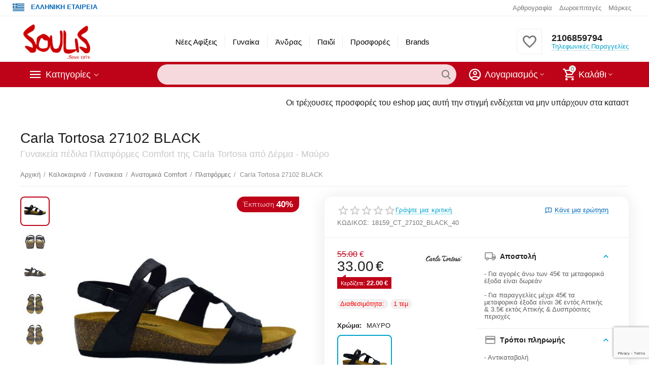

--- FILE ---
content_type: text/html; charset=utf-8
request_url: https://soulis-shoes.gr/kalokairina/gynaikeia/anatomika-comfort/platformes/carla-tortosa-27102-black-el-4/
body_size: 31922
content:

<!DOCTYPE html>
<html 

    lang="el"
    dir="ltr"
    class=""
>
<head>
<title>Γυναικεία Ανατομικά Πέδιλα Πλατφόρμες Comfort | CARLA TORTOSA | 27102 | BLACK</title>

<base href="https://soulis-shoes.gr/" />
<meta http-equiv="Content-Type" content="text/html; charset=utf-8" data-ca-mode="ultimate" />
<meta name="viewport" content="initial-scale=1.0, width=device-width" />

<meta name="description" content="Γυναικεία ανατομικά  Πέδιλα Πλατφόρμες Comfort  CARLA TORTOSA,Γυναικείο Πέδιλο Πλατφόρμα Comfort  CARLA TORTOSA,Στα καταστήματα soulisshoes θα βρείτε μεγάλη ποικιλία απο ανατομικα πεδιλα πλατφόρμες carla tortosa στις καλύτερες τιμές" />



    <meta name="keywords" content="Γυναικεία ανατομικά  Πέδιλα Πλατφόρμες Comfort  CARLA TORTOSA,Γυναικείο Πέδιλο Πλατφόρμα Comfort  CARLA TORTOSA,Στα καταστήματα soulisshoes θα βρείτε μεγάλη ποικιλία απο ανατομικα πεδιλα πλατφόρμες carla tortosa στις καλύτερες τιμές" />


<meta name="format-detection" content="telephone=no">


            <link rel="canonical" href="https://soulis-shoes.gr/kalokairina/gynaikeia/anatomika-comfort/platformes/carla-tortosa-27102-black-el-4/" />
            



    <!-- Inline script moved to the bottom of the page -->
    <meta property="og:type" content="website" />
<meta property="og:locale" content="el" />
<meta property="og:title" content="Γυναικεία Ανατομικά Πέδιλα Πλατφόρμες Comfort | CARLA TORTOSA | 27102 | BLACK" />
<meta property="og:description" content="Γυναικεία ανατομικά  Πέδιλα Πλατφόρμες Comfort  CARLA TORTOSA,Γυναικείο Πέδιλο Πλατφόρμα Comfort  CARLA TORTOSA,Στα καταστήματα soulisshoes θα βρείτε μεγάλη ποικιλία απο ανατομικα πεδιλα πλατφόρμες carla tortosa στις καλύτερες τιμές" />
<meta property="og:url" content="https://soulis-shoes.gr/kalokairina/gynaikeia/anatomika-comfort/platformes/carla-tortosa-27102-black-el-4/" />
    <meta property="og:image" content="https://soulis-shoes.gr/images/detailed/146/27102-black_3_6m74-is.JPG" />

    <meta name="theme-color" content="#ffffff">
<meta name="cmsmagazine" content="b55b3ce6a6b9c4d16194dc6efd5e2613" />
<!-- Global site tag (gtag.js) - Google Ads: 852535273 -->
<script async src="https://www.googletagmanager.com/gtag/js?id=AW-852535273"></script>
<script>
  window.dataLayer = window.dataLayer || [];
  function gtag(){dataLayer.push(arguments);}
  gtag('js', new Date());
  gtag('config', 'AW-852535273');
</script>

<!-- Google tag (gtag.js) -->
<script async src="https://www.googletagmanager.com/gtag/js?id=G-Z9JD1TLYZE"></script>
<script>
  window.dataLayer = window.dataLayer || [];
  function gtag(){dataLayer.push(arguments);}
  gtag('js', new Date());

  gtag('config', 'G-Z9JD1TLYZE');
</script>
<meta name="google-site-verification" content="jj96H2A4j1O0TK4zZoaLjSKQOjcHHX7_acn3jE5Fdjg" />


    <link href="https://soulis-shoes.gr/images/logos/8/fav.png" rel="shortcut icon" type="image/png" />


<link type="text/css" rel="stylesheet" href="https://soulis-shoes.gr/var/cache/misc/assets/design/themes/abt__unitheme2/css/standalone.c01bc92d8349e0aea1fdfeed9a8dba84.css?1752910907" />
<script data-no-defer>
window.jsErrors = [];
window.onerror = function(message, source, lineno, colno, error) {
    var verboseMessage = message;
    if (source) {
        verboseMessage = source + '@' + lineno + ':' + colno + "\n\n" + message;
    }

    console.error(verboseMessage);

    if (error && error.stack) {
        console.log(error.stack);
    }

    document.write('<pre data-ca-debug="1" style="border: 2px solid red; margin: 2px;">'
        + verboseMessage + "\n\n"
        + (error && error.stack ? error.stack : '')
        + '</pre>'
    );
};
</script>
<!--[if lt IE 9]><script src="https://cdnjs.cloudflare.com/ajax/libs/es5-shim/4.1.9/es5-shim.min.js"></script><![endif]-->
<!-- Google Tag Manager -->
<script data-no-defer>(function(w,d,s,l,i){w[l]=w[l]||[];w[l].push({'gtm.start':
new Date().getTime(),event:'gtm.js'});var f=d.getElementsByTagName(s)[0],
j=d.createElement(s),dl=l!='dataLayer'?'&l='+l:'';j.async=true;j.src=
'https://www.googletagmanager.com/gtm.js?id='+i+dl;f.parentNode.insertBefore(j,f);
})(window,document,'script','dataLayer','GTM-MF43XW9H');</script>
<!-- End Google Tag Manager -->
<!-- Inline script moved to the bottom of the page -->
<noscript>
    <img height="1" width="1" style="display:none"
         src="https://www.facebook.com/tr?id=1857693707815197&ev=PageView&noscript=1";
    />
</noscript>
<!-- Inline script moved to the bottom of the page -->
<!-- Inline script moved to the bottom of the page -->

<!-- Inline script moved to the bottom of the page -->

</head>

<body>
        <!-- Facebook Pixel Code -->
    <script data-no-defer>
        
        !function(f,b,e,v,n,t,s){if(f.fbq)return;n=f.fbq=function(){n.callMethod?
                n.callMethod.apply(n,arguments):n.queue.push(arguments)};if(!f._fbq)f._fbq=n;
                n.push=n;n.loaded=!0;n.version='2.0';n.queue=[];t=b.createElement(e);t.async=!0;
                t.src=v;s=b.getElementsByTagName(e)[0];s.parentNode.insertBefore(t,s)}(window,
            document,'script','https://connect.facebook.net/en_US/fbevents.js');
        
        fbq('init', '1857693707815197');
        fbq('track', 'PageView');

                    fbq('track', 'ViewContent', {"content_name":"Carla Tortosa 27102 BLACK","content_ids":[18159],"content_type":"product","currency":"EUR","value":33});
                </script>
    <!-- End Facebook Pixel Code -->
    <noscript>
        <img height="1" width="1" style="display:none" src="https://www.facebook.com/tr?id=1857693707815197&ev=PageView&noscript=1" />
    </noscript>
<!-- Google Tag Manager (noscript) -->
<noscript><iframe src="https://www.googletagmanager.com/ns.html?id=GTM-MF43XW9H"
height="0" width="0" style="display:none;visibility:hidden"></iframe></noscript>
<!-- End Google Tag Manager (noscript) -->
        
        <div class="ty-tygh  " id="tygh_container">

        <div id="ajax_overlay" class="ty-ajax-overlay"></div>
<div id="ajax_loading_box" class="ty-ajax-loading-box"></div>

        <div class="cm-notification-container notification-container">
</div>

        <div class="ty-helper-container " id="tygh_main_container">
            
                 
                
<div class="tygh-top-panel clearfix">
        <div class="container-fluid  top-grid">
                                            
                <div class="container-fluid-row">
<div class="row-fluid ">        <div class="span5  " >
                    <div class=" ty-float-left">
                <div class="ty-wysiwyg-content"  data-ca-live-editor-object-id="0" data-ca-live-editor-object-type=""><p><strong style="margin-top: 1px;position: relative;float: left;color: #0065b6;"><img src="https://soulis-shoes.gr/images/soulis_img/flag_gr.jpg" style="width:36px;height:15px;padding-right: 13px;background-color: initial;color: rgb(64, 64, 64);" data-pin-nopin="true">ΕΛΛΗΝΙΚΗ ΕΤΑΙΡΕΙΑ</strong>
</p></div>
                    </div>
            </div>

    
                                        
                
        <div class="span11 top-links-grid " >
                    <div class="top-quick-links ty-float-right">
                
    

        <div class="ty-text-links-wrapper">
        <span id="sw_text_links_92" class="ty-text-links-btn cm-combination visible-phone">
            <i class="ty-icon-short-list"></i>
            <i class="ty-icon-down-micro ty-text-links-btn__arrow"></i>
        </span>
    
        <ul id="text_links_92" class="ty-text-links cm-popup-box ty-text-links_show_inline">
                            <li class="ty-text-links__item ty-level-0">
                    <a class="ty-text-links__a"
                                                    href="https://soulis-shoes.gr/blog/"
                                                                    >
                        Αρθρογραφία
                    </a>
                                    </li>
                            <li class="ty-text-links__item ty-level-0">
                    <a class="ty-text-links__a"
                                                    href="https://soulis-shoes.gr/index.php?dispatch=gift_certificates.add"
                                                                    >
                        Δωροεπιταγές
                    </a>
                                    </li>
                            <li class="ty-text-links__item ty-level-0">
                    <a class="ty-text-links__a"
                                                    href="https://soulis-shoes.gr/index.php?dispatch=product_features.view_all&amp;filter_id=4"
                                                                    >
                        Μάρκες
                    </a>
                                    </li>
                    </ul>

        </div>
    
                    </div>
            </div>
</div>
    </div>
    
    </div>

</div>

<div class="tygh-header clearfix">
        <div class="container-fluid  header-grid  advanced-header">
                                            
                <div class="container-fluid-row">
<div class="row-fluid ">        <div class="span4 top-logo-grid " >
                    <div class="top-logo ">
                <div class="ty-logo-container">
    
            <a href="https://soulis-shoes.gr/" title="">
        
    
<img class="ty-pict  ty-logo-container__image   cm-image" id="det_img_317798773"  src="https://soulis-shoes.gr/images/logos/8/soulis_logo_4_200.png"  width="200" height="97" alt="" title="" />


    
            </a>
    </div>

                    </div>
            </div>

    
                                        
                
        <div class="span7 top-header-menu " >
                    <div class="hidden-phone ">
                


    
        <ul id="text_links_94" class="ty-text-links">
                            <li class="ty-text-links__item ty-level-0 ty-menu-item__newest">
                    <a class="ty-text-links__a"
                                                    href="https://soulis-shoes.gr/index.php?dispatch=products.newest"
                                                                    >
                        Νέες Αφίξεις
                    </a>
                                    </li>
                            <li class="ty-text-links__item ty-level-0">
                    <a class="ty-text-links__a"
                                                    href="https://soulis-shoes.gr/%CE%B3%CF%85%CE%BD%CE%B1%CE%AF%CE%BA%CE%B1/"
                                                                    >
                        Γυναίκα
                    </a>
                                    </li>
                            <li class="ty-text-links__item ty-level-0">
                    <a class="ty-text-links__a"
                                                    href="https://soulis-shoes.gr/%CE%AC%CE%BD%CE%B4%CF%81%CE%B1%CF%82/"
                                                                    >
                        Άνδρας
                    </a>
                                    </li>
                            <li class="ty-text-links__item ty-level-0">
                    <a class="ty-text-links__a"
                                                    href="https://soulis-shoes.gr/%CF%80%CE%B1%CE%B9%CE%B4%CE%AF/"
                                                                    >
                        Παιδί
                    </a>
                                    </li>
                            <li class="ty-text-links__item ty-level-0">
                    <a class="ty-text-links__a"
                                                    href="https://soulis-shoes.gr/offer-products/"
                                                                    >
                        Προσφορές
                    </a>
                                    </li>
                            <li class="ty-text-links__item ty-level-0 ty-menu-item__brands">
                    <a class="ty-text-links__a"
                                                    href="https://soulis-shoes.gr/index.php?dispatch=product_features.view_all"
                                                                    >
                        Brands
                    </a>
                                    </li>
                    </ul>

    
                    </div>
            </div>

    
                                        
                
        <div class="span5 top-phones " >
                    <div class="top-buttons-grid hidden-phone ">
                
        <div class="ut2-compared-products" id="abt__ut2_compared_products">
        <a class="cm-tooltip ty-compare__a " href="https://soulis-shoes.gr/index.php?dispatch=product_features.compare" rel="nofollow" title="View Comparison list"><i class="ut2-icon-baseline-equalizer"></i></a>
        <!--abt__ut2_compared_products--></div>

        <div class="ut2-wishlist-count" id="abt__ut2_wishlist_count">
        <a class="cm-tooltip ty-wishlist__a " href="https://soulis-shoes.gr/index.php?dispatch=wishlist.view" rel="nofollow" title="Προβολή λίστας Αγαπημένων"><i class="ut2-icon-baseline-favorite-border"></i></a>
        <!--abt__ut2_wishlist_count--></div>

                    </div><div class="top-phones-grid ">
                <div class="ty-wysiwyg-content"  data-ca-live-editor-object-id="0" data-ca-live-editor-object-type=""><div class="ut2-pn">
	<div class="ut2-pn__items">
		<a href="tel:2106859794">2106859794</a>
		<a href="tel:"></a>
	</div>
	<div class="ut2-pn__link">
		    




    
    

    <a id="opener_call_request_96"
        class="cm-dialog-opener cm-dialog-auto-size "
         href="#"        data-ca-target-id="content_call_request_96"
                data-ca-dialog-title="AB: Phone numbers"        
        rel="nofollow"
    >
                <span >Τηλεφωνικές Παραγγελίες</span>
            </a>


<div class="hidden" id="content_call_request_96" title="Τηλεφωνικές Παραγγελίες">
        <div id="call_request_96">

<form name="call_requests_form_main" id="form_call_request_96" action="https://soulis-shoes.gr/" method="post" class="cm-ajax cm-ajax-full-render cm-processing-personal-data" data-ca-processing-personal-data-without-click="true" >

<input type="hidden" name="result_ids" value="call_request_96" />
<input type="hidden" name="return_url" value="index.php?dispatch=products.view&amp;product_id=18159" />
<input type="hidden" name="company_id" value="" />


<div class="ty-control-group">
    <label class="ty-control-group__title" for="call_data_call_request_96_name">Το Όνομα σας</label>
    <input id="call_data_call_request_96_name" size="50" class="ty-input-text-full" type="text" name="call_data[name]" value="" />
</div>

<div class="ty-control-group">
    <label for="call_data_call_request_96_phone" class="ty-control-group__title cm-mask-phone-label cm-required">Τηλέφωνο</label>
    <input id="call_data_call_request_96_phone" class="ty-input-text-full cm-mask-phone ty-inputmask-bdi" size="50" type="text" name="call_data[phone]" value="" data-enable-custom-mask="true" />
</div>


    <div class="ty-control-group">
        <label for="call_data_call_request_96_convenient_time_from" class="ty-control-group__title">Βολική ώρα</label>
        <bdi>
            <input id="call_data_call_request_96_convenient_time_from" class="ty-input-text cm-cr-mask-time" size="6" type="text" name="call_data[time_from]" value="" placeholder="09:00" /> -
            <input id="call_data_call_request_96_convenient_time_to" class="ty-input-text cm-cr-mask-time" size="6" type="text" name="call_data[time_to]" value="" placeholder="20:00" />
        </bdi>
    </div>


                                    <input type="hidden" data-recaptcha-v3-action="call_request" class="cm-recaptcha-v3" name=g-recaptcha-v3-token id="g_recaptcha_v3_token_recaptcha_697af0175c294" />
            



<div class="cm-block-add-subscribe">
</div>

<div class="buttons-container">
        
 
    <button  class="ty-btn__primary ty-btn__big cm-form-dialog-closer ty-btn ty-btn" type="submit" name="dispatch[call_requests.request]" ><span><span>Υποβολή</span></span></button>


</div>

</form>

<!--call_request_96--></div>


</div>
	</div>
</div></div>
                    </div>
            </div>
</div>
    </div>
                                        
                <div class="container-fluid-row container-fluid-row-full-width top-menu-grid">
<div class="row-fluid ">        <div class="span16 " >
                    <div class="row-fluid ">        <div class="span11 top-left-grid " >
                    <div class="row-fluid ">        <div class="span6 menu-grid " >
                    <div class="ty-dropdown-box   top-menu-grid-vetrtical">
        <div id="sw_dropdown_98" class="ty-dropdown-box__title cm-combination ">
            
                            <a>Κατηγορίες</a>
                        

        </div>
        <div id="dropdown_98" class="cm-popup-box ty-dropdown-box__content hidden">
            

<a href="javascript:void(0);" rel="nofollow" class="ut2-btn-close hidden" onclick="$(this).parent().prev().removeClass('open');$(this).parent().addClass('hidden');"><i class="ut2-icon-baseline-close"></i></a><div class="ut2-menu__inbox"><ul class="ty-menu__items cm-responsive-menu"><li class="ty-menu__item cm-menu-item-responsive first-lvl" data-subitems-count="6" data-settings-cols="3"><a class="ty-menu__item-toggle ty-menu__menu-btn visible-phone cm-responsive-menu-toggle"><i class="ut2-icon-outline-expand_more"></i></a><a href="https://soulis-shoes.gr/γυναίκα/" class="ty-menu__item-link a-first-lvl"><span class="menu-lvl-ctn "><span><bdi>Γυναίκα</bdi></span><i class="icon-right-dir ut2-icon-outline-arrow_forward"></i></span></a><div class="ty-menu__submenu" id="topmenu_61_98_915297188">    
        <div class="ty-menu__submenu-items cm-responsive-menu-submenu  with-icon-items clearfix" style="min-height:490px">
            <div style="min-height:490px">
                

    
    <div class="ty-menu__submenu-col"  style="width:33.333333333333%">
                    <div class="second-lvl" data-elem-index="0">
                
                                <div class="ty-menu__submenu-item-header">
                    <a href="https://soulis-shoes.gr/γυναίκα/παντόφλες/" class="ty-menu__submenu-link">                        <bdi>Παντόφλες</bdi>
                    </a>
                                    </div>
                                    <a class="ty-menu__item-toggle visible-phone cm-responsive-menu-toggle">
                        <i class="ut2-icon-outline-expand_more"></i>
                    </a>
                    <div class="ty-menu__submenu" >
                                                    <div class="ty-menu__submenu-list cm-responsive-menu-submenu" >
                                                                
                                                                                                        <div class="ty-menu__submenu-item">
                                        <a href="https://soulis-shoes.gr/γυναίκα/παντόφλες/παντόφλες-ομάδες/" class="ty-menu__submenu-link">
                                            <bdi>Παντόφλες Ομάδες
                                                                                            </bdi>
                                        </a>
                                    </div>
                                                                                                        <div class="ty-menu__submenu-item">
                                        <a href="https://soulis-shoes.gr/γυναίκα/παντόφλες/παντόφλες-σπιτιού/" class="ty-menu__submenu-link">
                                            <bdi>Παντόφλες Σπιτιού
                                                                                            </bdi>
                                        </a>
                                    </div>
                                                                                                        <div class="ty-menu__submenu-item">
                                        <a href="https://soulis-shoes.gr/γυναίκα/παντόφλες/ανατομικές-παντόφλες/" class="ty-menu__submenu-link">
                                            <bdi>Ανατομικές Παντόφλες
                                                                                            </bdi>
                                        </a>
                                    </div>
                                                                                                        <div class="ty-menu__submenu-item">
                                        <a href="https://soulis-shoes.gr/γυναίκα/παντόφλες/κλειστές-παντόφλες/" class="ty-menu__submenu-link">
                                            <bdi>Κλειστές Παντόφλες
                                                                                            </bdi>
                                        </a>
                                    </div>
                                                                                                        <div class="ty-menu__submenu-item">
                                        <a href="https://soulis-shoes.gr/γυναίκα/παντόφλες/νυφικές-παντόφλες-σατέν/" class="ty-menu__submenu-link">
                                            <bdi>Νυφικές Παντόφλες Σατέν
                                                                                            </bdi>
                                        </a>
                                    </div>
                                                                                                        <div class="ty-menu__submenu-item">
                                        <a href="https://soulis-shoes.gr/γυναίκα/παντόφλες/παντόφλες-υφασμάτινες/" class="ty-menu__submenu-link">
                                            <bdi>Παντόφλες Υφασμάτινες
                                                                                            </bdi>
                                        </a>
                                    </div>
                                                                                                        <div class="ty-menu__submenu-item">
                                        <a href="https://soulis-shoes.gr/γυναίκα/παντόφλες/παντόφλες-δερμάτινες/" class="ty-menu__submenu-link">
                                            <bdi>Παντόφλες Δερμάτινες
                                                                                            </bdi>
                                        </a>
                                    </div>
                                                                                                        <div class="ty-menu__submenu-item">
                                        <a href="https://soulis-shoes.gr/γυναίκα/παντόφλες/παντόφλες-ζωάκια/" class="ty-menu__submenu-link">
                                            <bdi>Παντόφλες Ζωάκια
                                                                                            </bdi>
                                        </a>
                                    </div>
                                                                                                        <div class="ty-menu__submenu-item">
                                        <a href="https://soulis-shoes.gr/γυναίκα/παντόφλες/παντόφλες-comfort/" class="ty-menu__submenu-link">
                                            <bdi>Παντόφλες Comfort
                                                                                            </bdi>
                                        </a>
                                    </div>
                                                                

                            </div>
                                                    
                                                                    </div>
                            </div>
                    <div class="second-lvl" data-elem-index="1">
                
                                <div class="ty-menu__submenu-item-header">
                    <a href="https://soulis-shoes.gr/γυναίκα/ανατομικά/" class="ty-menu__submenu-link">                        <bdi>Ανατομικά</bdi>
                    </a>
                                    </div>
                                    <a class="ty-menu__item-toggle visible-phone cm-responsive-menu-toggle">
                        <i class="ut2-icon-outline-expand_more"></i>
                    </a>
                    <div class="ty-menu__submenu" >
                                                    <div class="ty-menu__submenu-list cm-responsive-menu-submenu" >
                                                                
                                                                                                        <div class="ty-menu__submenu-item">
                                        <a href="https://soulis-shoes.gr/γυναίκα/ανατομικά/ανατομικά-oxfords/" class="ty-menu__submenu-link">
                                            <bdi>Ανατομικά Oxfords
                                                                                            </bdi>
                                        </a>
                                    </div>
                                                                                                        <div class="ty-menu__submenu-item">
                                        <a href="https://soulis-shoes.gr/γυναίκα/ανατομικά/ανατομικά-sneakers/" class="ty-menu__submenu-link">
                                            <bdi>Ανατομικά Sneakers
                                                                                            </bdi>
                                        </a>
                                    </div>
                                                                                                        <div class="ty-menu__submenu-item">
                                        <a href="https://soulis-shoes.gr/γυναίκα/ανατομικά/ανατομικές-μπαρέτες/" class="ty-menu__submenu-link">
                                            <bdi>Ανατομικές Μπαρέτες
                                                                                            </bdi>
                                        </a>
                                    </div>
                                                                                                        <div class="ty-menu__submenu-item">
                                        <a href="https://soulis-shoes.gr/γυναίκα/ανατομικά/ανατομικές-μπότες/" class="ty-menu__submenu-link">
                                            <bdi>Ανατομικές Μπότες
                                                                                            </bdi>
                                        </a>
                                    </div>
                                                                                                        <div class="ty-menu__submenu-item">
                                        <a href="https://soulis-shoes.gr/γυναίκα/ανατομικά/ανατομικές-παντόφλες/" class="ty-menu__submenu-link">
                                            <bdi>Ανατομικές Παντόφλες
                                                                                            </bdi>
                                        </a>
                                    </div>
                                                                                                        <div class="ty-menu__submenu-item">
                                        <a href="https://soulis-shoes.gr/γυναίκα/ανατομικά/ανατομικές-παντόφλες-δερμάτινες/" class="ty-menu__submenu-link">
                                            <bdi>Ανατομικές Παντόφλες Δερμάτινες
                                                                                            </bdi>
                                        </a>
                                    </div>
                                                                                                        <div class="ty-menu__submenu-item">
                                        <a href="https://soulis-shoes.gr/γυναίκα/ανατομικά/ανατομικές-παντόφλες-υφασμάτινες/" class="ty-menu__submenu-link">
                                            <bdi>Ανατομικές Παντόφλες Υφασμάτινες
                                                                                            </bdi>
                                        </a>
                                    </div>
                                                                                                        <div class="ty-menu__submenu-item">
                                        <a href="https://soulis-shoes.gr/γυναίκα/ανατομικά/ανατομικές-γόβες/" class="ty-menu__submenu-link">
                                            <bdi>Ανατομικές Γόβες
                                                                                            </bdi>
                                        </a>
                                    </div>
                                                                                                        <div class="ty-menu__submenu-item">
                                        <a href="https://soulis-shoes.gr/γυναίκα/ανατομικά/ανατομικά-flatforms/" class="ty-menu__submenu-link">
                                            <bdi>Ανατομικά Flatforms
                                                                                            </bdi>
                                        </a>
                                    </div>
                                                                                                        <div class="ty-menu__submenu-item">
                                        <a href="https://soulis-shoes.gr/γυναίκα/ανατομικά/ανατομικές-σανδάλια/" class="ty-menu__submenu-link">
                                            <bdi>Ανατομικά Σανδάλια
                                                                                            </bdi>
                                        </a>
                                    </div>
                                                                                                        <div class="ty-menu__submenu-item">
                                        <a href="https://soulis-shoes.gr/γυναίκα/ανατομικά/ανατομικά-μοκασίνια/" class="ty-menu__submenu-link">
                                            <bdi>Ανατομικά Μοκασίνια 
                                                                                            </bdi>
                                        </a>
                                    </div>
                                                                                                        <div class="ty-menu__submenu-item">
                                        <a href="https://soulis-shoes.gr/γυναίκα/ανατομικά/ανατομικά-παπούτσια/" class="ty-menu__submenu-link">
                                            <bdi>Ανατομικά Παπούτσια
                                                                                            </bdi>
                                        </a>
                                    </div>
                                                                                                        <div class="ty-menu__submenu-item">
                                        <a href="https://soulis-shoes.gr/γυναίκα/ανατομικά/ανατομικά-μπαλαρίνες/" class="ty-menu__submenu-link">
                                            <bdi>Ανατομικές Μπαλαρίνες
                                                                                            </bdi>
                                        </a>
                                    </div>
                                                                                                        <div class="ty-menu__submenu-item">
                                        <a href="https://soulis-shoes.gr/γυναίκα/ανατομικά/ανατομικά-μπότες/" class="ty-menu__submenu-link">
                                            <bdi>Ανατομικά Μποτάκια
                                                                                            </bdi>
                                        </a>
                                    </div>
                                                                                                        <div class="ty-menu__submenu-item">
                                        <a href="https://soulis-shoes.gr/γυναίκα/ανατομικά/ανατομικά-πέδιλα/" class="ty-menu__submenu-link">
                                            <bdi>Ανατομικά Πέδιλα
                                                                                            </bdi>
                                        </a>
                                    </div>
                                                                                                        <div class="ty-menu__submenu-item">
                                        <a href="https://soulis-shoes.gr/γυναίκα/ανατομικά/ανατομικά-πλατφόρμες/" class="ty-menu__submenu-link">
                                            <bdi>Ανατομικά Πλατφόρμες
                                                                                            </bdi>
                                        </a>
                                    </div>
                                                                

                            </div>
                                                    
                                                                    </div>
                            </div>
            </div>
    
    <div class="ty-menu__submenu-col"  style="width:33.333333333333%">
                    <div class="second-lvl" data-elem-index="2">
                
                                <div class="ty-menu__submenu-item-header">
                    <a href="https://soulis-shoes.gr/γυναίκα/παπούτσια/" class="ty-menu__submenu-link">                        <bdi>Παπούτσια</bdi>
                    </a>
                                    </div>
                                    <a class="ty-menu__item-toggle visible-phone cm-responsive-menu-toggle">
                        <i class="ut2-icon-outline-expand_more"></i>
                    </a>
                    <div class="ty-menu__submenu" >
                                                    <div class="ty-menu__submenu-list hiddenCol cm-responsive-menu-submenu" style="height: 357px;">
                                                                
                                                                                                        <div class="ty-menu__submenu-item">
                                        <a href="https://soulis-shoes.gr/γυναίκα/παπούτσια/μπαρέτες/" class="ty-menu__submenu-link">
                                            <bdi>Μπαρέτες
                                                                                            </bdi>
                                        </a>
                                    </div>
                                                                                                        <div class="ty-menu__submenu-item">
                                        <a href="https://soulis-shoes.gr/γυναίκα/παπούτσια/μπότες/" class="ty-menu__submenu-link">
                                            <bdi>Μπότες
                                                                                            </bdi>
                                        </a>
                                    </div>
                                                                                                        <div class="ty-menu__submenu-item">
                                        <a href="https://soulis-shoes.gr/γυναίκα/παπούτσια/παπούτσια-oxfords/" class="ty-menu__submenu-link">
                                            <bdi>Παπούτσια Oxfords
                                                                                            </bdi>
                                        </a>
                                    </div>
                                                                                                        <div class="ty-menu__submenu-item">
                                        <a href="https://soulis-shoes.gr/γυναίκα/παπούτσια/παπούτσια-θαλάσσης/" class="ty-menu__submenu-link">
                                            <bdi>Παπούτσια Θαλάσσης
                                                                                            </bdi>
                                        </a>
                                    </div>
                                                                                                        <div class="ty-menu__submenu-item">
                                        <a href="https://soulis-shoes.gr/γυναίκα/παπούτσια/sneakers/" class="ty-menu__submenu-link">
                                            <bdi>Sneakers
                                                                                            </bdi>
                                        </a>
                                    </div>
                                                                                                        <div class="ty-menu__submenu-item">
                                        <a href="https://soulis-shoes.gr/γυναίκα/παπούτσια/μποτάκια/" class="ty-menu__submenu-link">
                                            <bdi>Μποτάκια
                                                                                            </bdi>
                                        </a>
                                    </div>
                                                                                                        <div class="ty-menu__submenu-item">
                                        <a href="https://soulis-shoes.gr/γυναίκα/παπούτσια/μοκασίνια/" class="ty-menu__submenu-link">
                                            <bdi>Μοκασίνια 
                                                                                            </bdi>
                                        </a>
                                    </div>
                                                                                                        <div class="ty-menu__submenu-item">
                                        <a href="https://soulis-shoes.gr/γυναίκα/παπούτσια/μπαλαρίνες/" class="ty-menu__submenu-link">
                                            <bdi>Μπαλαρίνες
                                                                                            </bdi>
                                        </a>
                                    </div>
                                                                                                        <div class="ty-menu__submenu-item">
                                        <a href="https://soulis-shoes.gr/γυναίκα/παπούτσια/γόβες/" class="ty-menu__submenu-link">
                                            <bdi>Γόβες
                                                                                            </bdi>
                                        </a>
                                    </div>
                                                                                                        <div class="ty-menu__submenu-item">
                                        <a href="https://soulis-shoes.gr/γυναίκα/παπούτσια/παπούτσια-πάνινα/" class="ty-menu__submenu-link">
                                            <bdi>Παπούτσια Πάνινα
                                                                                            </bdi>
                                        </a>
                                    </div>
                                                                                                        <div class="ty-menu__submenu-item">
                                        <a href="https://soulis-shoes.gr/γυναίκα/παπούτσια/παπούτσια-casual/" class="ty-menu__submenu-link">
                                            <bdi>Παπούτσια Casual
                                                                                            </bdi>
                                        </a>
                                    </div>
                                                                                                        <div class="ty-menu__submenu-item">
                                        <a href="https://soulis-shoes.gr/γυναίκα/παπούτσια/πέδιλα/" class="ty-menu__submenu-link">
                                            <bdi>Πέδιλα
                                                                                            </bdi>
                                        </a>
                                    </div>
                                                                                                        <div class="ty-menu__submenu-item">
                                        <a href="https://soulis-shoes.gr/γυναίκα/παπούτσια/σανδάλια/" class="ty-menu__submenu-link">
                                            <bdi>Σανδάλια
                                                                                            </bdi>
                                        </a>
                                    </div>
                                                                                                        <div class="ty-menu__submenu-item">
                                        <a href="https://soulis-shoes.gr/γυναίκα/παπούτσια/πλατφόρμες/" class="ty-menu__submenu-link">
                                            <bdi>Πλατφόρμες
                                                                                            </bdi>
                                        </a>
                                    </div>
                                                                                                        <div class="ty-menu__submenu-item">
                                        <a href="https://soulis-shoes.gr/γυναίκα/παπούτσια/flatform/" class="ty-menu__submenu-link">
                                            <bdi>Flatform
                                                                                            </bdi>
                                        </a>
                                    </div>
                                                                                                        <div class="ty-menu__submenu-item">
                                        <a href="https://soulis-shoes.gr/γυναίκα/παπούτσια/mule/" class="ty-menu__submenu-link">
                                            <bdi>Mule
                                                                                            </bdi>
                                        </a>
                                    </div>
                                                                                                        <div class="ty-menu__submenu-item">
                                        <a href="https://soulis-shoes.gr/γυναίκα/παπούτσια/εσπαντρίγιες/" class="ty-menu__submenu-link">
                                            <bdi>Εσπαντρίγιες
                                                                                            </bdi>
                                        </a>
                                    </div>
                                                                                                        <div class="ty-menu__submenu-item">
                                        <a href="https://soulis-shoes.gr/γυναίκα/παπούτσια/slip-on/" class="ty-menu__submenu-link">
                                            <bdi>Slip on
                                                                                            </bdi>
                                        </a>
                                    </div>
                                                                                                        <div class="ty-menu__submenu-item">
                                        <a href="https://soulis-shoes.gr/γυναίκα/παπούτσια/παπούτσια-casual-el/" class="ty-menu__submenu-link">
                                            <bdi>Παπούτσια Casual
                                                                                            </bdi>
                                        </a>
                                    </div>
                                                                                                        <div class="ty-menu__submenu-item">
                                        <a href="https://soulis-shoes.gr/γυναίκα/παπούτσια/loafer/" class="ty-menu__submenu-link">
                                            <bdi>Loafer
                                                                                            </bdi>
                                        </a>
                                    </div>
                                                                                                        <div class="ty-menu__submenu-item">
                                        <a href="https://soulis-shoes.gr/γυναίκα/παπούτσια/apres-ski/" class="ty-menu__submenu-link">
                                            <bdi>Apres Ski
                                                                                            </bdi>
                                        </a>
                                    </div>
                                                                                                        <div class="ty-menu__submenu-item">
                                        <a href="https://soulis-shoes.gr/γυναίκα/παπούτσια/mairy-jane/" class="ty-menu__submenu-link">
                                            <bdi>Mary jane
                                                                                            </bdi>
                                        </a>
                                    </div>
                                                                

                            </div>
                                                    
                                                                            <a href="javascript:void(0);" onMouseOver="$(this).prev().addClass('view');$(this).addClass('hidden');" class="ut2-more"><span>Περισσότερα</span></a>
                                            </div>
                            </div>
                    <div class="second-lvl" data-elem-index="3">
                
                                <div class="ty-menu__submenu-item-header">
                    <a href="https://soulis-shoes.gr/γυναίκα/clog/" class="ty-menu__submenu-link no-items">                        <bdi>Clog</bdi>
                    </a>
                                    </div>
                            </div>
            </div>
    
    <div class="ty-menu__submenu-col"  style="width:33.333333333333%">
                    <div class="second-lvl" data-elem-index="4">
                
                                <div class="ty-menu__submenu-item-header">
                    <a href="https://soulis-shoes.gr/γυναίκα/σαγιονάρες/" class="ty-menu__submenu-link">                        <bdi>Σαγιονάρες</bdi>
                    </a>
                                    </div>
                                    <a class="ty-menu__item-toggle visible-phone cm-responsive-menu-toggle">
                        <i class="ut2-icon-outline-expand_more"></i>
                    </a>
                    <div class="ty-menu__submenu" >
                                                    <div class="ty-menu__submenu-list cm-responsive-menu-submenu" >
                                                                
                                                                                                        <div class="ty-menu__submenu-item">
                                        <a href="https://soulis-shoes.gr/γυναίκα/σαγιονάρες/σαγιονάρες-θαλάσσης/" class="ty-menu__submenu-link">
                                            <bdi>Σαγιονάρες Θαλάσσης
                                                                                            </bdi>
                                        </a>
                                    </div>
                                                                                                        <div class="ty-menu__submenu-item">
                                        <a href="https://soulis-shoes.gr/γυναίκα/σαγιονάρες/σαγιονάρες-comfort/" class="ty-menu__submenu-link">
                                            <bdi>Σαγιονάρες Comfort
                                                                                            </bdi>
                                        </a>
                                    </div>
                                                                                                        <div class="ty-menu__submenu-item">
                                        <a href="https://soulis-shoes.gr/γυναίκα/σαγιονάρες/πέδιλα-θαλάσσης/" class="ty-menu__submenu-link">
                                            <bdi>Πέδιλα θαλάσσης
                                                                                            </bdi>
                                        </a>
                                    </div>
                                                                

                            </div>
                                                    
                                                                    </div>
                            </div>
                    <div class="second-lvl" data-elem-index="5">
                
                                <div class="ty-menu__submenu-item-header">
                    <a href="https://soulis-shoes.gr/γυναίκα/σαμπό/" class="ty-menu__submenu-link no-items">                        <bdi>Σαμπό</bdi>
                    </a>
                                    </div>
                            </div>
            </div>


<!-- Inline script moved to the bottom of the page -->
            </div>
        </div>
    

</div></li><li class="ty-menu__item cm-menu-item-responsive first-lvl" data-subitems-count="6" data-settings-cols="3"><a class="ty-menu__item-toggle ty-menu__menu-btn visible-phone cm-responsive-menu-toggle"><i class="ut2-icon-outline-expand_more"></i></a><a href="https://soulis-shoes.gr/άνδρας/" class="ty-menu__item-link a-first-lvl"><span class="menu-lvl-ctn "><span><bdi>Άνδρας</bdi></span><i class="icon-right-dir ut2-icon-outline-arrow_forward"></i></span></a><div class="ty-menu__submenu" id="topmenu_61_98_2279896017">    
        <div class="ty-menu__submenu-items cm-responsive-menu-submenu  with-icon-items clearfix" style="min-height:490px">
            <div style="min-height:490px">
                

    
    <div class="ty-menu__submenu-col"  style="width:33.333333333333%">
                    <div class="second-lvl" data-elem-index="0">
                
                                <div class="ty-menu__submenu-item-header">
                    <a href="https://soulis-shoes.gr/άνδρας/παντόφλες/" class="ty-menu__submenu-link">                        <bdi>Παντόφλες</bdi>
                    </a>
                                    </div>
                                    <a class="ty-menu__item-toggle visible-phone cm-responsive-menu-toggle">
                        <i class="ut2-icon-outline-expand_more"></i>
                    </a>
                    <div class="ty-menu__submenu" >
                                                    <div class="ty-menu__submenu-list cm-responsive-menu-submenu" >
                                                                
                                                                                                        <div class="ty-menu__submenu-item">
                                        <a href="https://soulis-shoes.gr/άνδρας/παντόφλες/παντόφλες-ζωάκια/" class="ty-menu__submenu-link">
                                            <bdi>Παντόφλες Ζωάκια
                                                                                            </bdi>
                                        </a>
                                    </div>
                                                                                                        <div class="ty-menu__submenu-item">
                                        <a href="https://soulis-shoes.gr/άνδρας/παντόφλες/παντόφλες-ομάδες/" class="ty-menu__submenu-link">
                                            <bdi>Παντόφλες Ομάδες
                                                                                            </bdi>
                                        </a>
                                    </div>
                                                                                                        <div class="ty-menu__submenu-item">
                                        <a href="https://soulis-shoes.gr/άνδρας/παντόφλες/παντόφλες-σπιτιού/" class="ty-menu__submenu-link">
                                            <bdi>Παντόφλες Σπιτιού
                                                                                            </bdi>
                                        </a>
                                    </div>
                                                                                                        <div class="ty-menu__submenu-item">
                                        <a href="https://soulis-shoes.gr/άνδρας/παντόφλες/κλειστές-παντόφλες/" class="ty-menu__submenu-link">
                                            <bdi>Κλειστές Παντόφλες
                                                                                            </bdi>
                                        </a>
                                    </div>
                                                                                                        <div class="ty-menu__submenu-item">
                                        <a href="https://soulis-shoes.gr/άνδρας/παντόφλες/παντόφλες-θαλάσσης/" class="ty-menu__submenu-link">
                                            <bdi>Παντόφλες Θαλάσσης
                                                                                            </bdi>
                                        </a>
                                    </div>
                                                                                                        <div class="ty-menu__submenu-item">
                                        <a href="https://soulis-shoes.gr/άνδρας/παντόφλες/παντόφλες-δερμάτινες/" class="ty-menu__submenu-link">
                                            <bdi>Παντόφλες Δερμάτινες
                                                                                            </bdi>
                                        </a>
                                    </div>
                                                                                                        <div class="ty-menu__submenu-item">
                                        <a href="https://soulis-shoes.gr/άνδρας/παντόφλες/παντόφλες-υφασμάτινες/" class="ty-menu__submenu-link">
                                            <bdi>Παντόφλες Υφασμάτινες
                                                                                            </bdi>
                                        </a>
                                    </div>
                                                                                                        <div class="ty-menu__submenu-item">
                                        <a href="https://soulis-shoes.gr/άνδρας/παντόφλες/παντόφλες-comfort/" class="ty-menu__submenu-link">
                                            <bdi>Παντόφλες Comfort
                                                                                            </bdi>
                                        </a>
                                    </div>
                                                                

                            </div>
                                                    
                                                                    </div>
                            </div>
                    <div class="second-lvl" data-elem-index="1">
                
                                <div class="ty-menu__submenu-item-header">
                    <a href="https://soulis-shoes.gr/άνδρας/ανατομικά/" class="ty-menu__submenu-link">                        <bdi>Ανατομικά</bdi>
                    </a>
                                    </div>
                                    <a class="ty-menu__item-toggle visible-phone cm-responsive-menu-toggle">
                        <i class="ut2-icon-outline-expand_more"></i>
                    </a>
                    <div class="ty-menu__submenu" >
                                                    <div class="ty-menu__submenu-list cm-responsive-menu-submenu" >
                                                                
                                                                                                        <div class="ty-menu__submenu-item">
                                        <a href="https://soulis-shoes.gr/άνδρας/ανατομικά/ανατομικά-σαμπό/" class="ty-menu__submenu-link">
                                            <bdi>Ανατομικά Σαμπό
                                                                                            </bdi>
                                        </a>
                                    </div>
                                                                                                        <div class="ty-menu__submenu-item">
                                        <a href="https://soulis-shoes.gr/άνδρας/ανατομικά/ανατομικά-σανδάλια/" class="ty-menu__submenu-link">
                                            <bdi>Ανατομικά Σανδάλια
                                                                                            </bdi>
                                        </a>
                                    </div>
                                                                                                        <div class="ty-menu__submenu-item">
                                        <a href="https://soulis-shoes.gr/άνδρας/ανατομικά/ανατομικές-παντόφλες/" class="ty-menu__submenu-link">
                                            <bdi>Ανατομικές Παντόφλες
                                                                                            </bdi>
                                        </a>
                                    </div>
                                                                

                            </div>
                                                    
                                                                    </div>
                            </div>
            </div>
    
    <div class="ty-menu__submenu-col"  style="width:33.333333333333%">
                    <div class="second-lvl" data-elem-index="2">
                
                                <div class="ty-menu__submenu-item-header">
                    <a href="https://soulis-shoes.gr/άνδρας/παπούτσια/" class="ty-menu__submenu-link">                        <bdi>Παπούτσια</bdi>
                    </a>
                                    </div>
                                    <a class="ty-menu__item-toggle visible-phone cm-responsive-menu-toggle">
                        <i class="ut2-icon-outline-expand_more"></i>
                    </a>
                    <div class="ty-menu__submenu" >
                                                    <div class="ty-menu__submenu-list cm-responsive-menu-submenu" >
                                                                
                                                                                                        <div class="ty-menu__submenu-item">
                                        <a href="https://soulis-shoes.gr/άνδρας/παπούτσια/παπούτσια-θαλάσσης/" class="ty-menu__submenu-link">
                                            <bdi>Παπούτσια Θαλάσσης
                                                                                            </bdi>
                                        </a>
                                    </div>
                                                                                                        <div class="ty-menu__submenu-item">
                                        <a href="https://soulis-shoes.gr/άνδρας/παπούτσια/πέδιλα/" class="ty-menu__submenu-link">
                                            <bdi>Πέδιλα
                                                                                            </bdi>
                                        </a>
                                    </div>
                                                                                                        <div class="ty-menu__submenu-item">
                                        <a href="https://soulis-shoes.gr/άνδρας/παπούτσια/σανδάλια/" class="ty-menu__submenu-link">
                                            <bdi>Σανδάλια
                                                                                            </bdi>
                                        </a>
                                    </div>
                                                                

                            </div>
                                                    
                                                                    </div>
                            </div>
                    <div class="second-lvl" data-elem-index="3">
                
                                <div class="ty-menu__submenu-item-header">
                    <a href="https://soulis-shoes.gr/άνδρας/σαγιονάρες/" class="ty-menu__submenu-link">                        <bdi>Σαγιονάρες</bdi>
                    </a>
                                    </div>
                                    <a class="ty-menu__item-toggle visible-phone cm-responsive-menu-toggle">
                        <i class="ut2-icon-outline-expand_more"></i>
                    </a>
                    <div class="ty-menu__submenu" >
                                                    <div class="ty-menu__submenu-list cm-responsive-menu-submenu" >
                                                                
                                                                                                        <div class="ty-menu__submenu-item">
                                        <a href="https://soulis-shoes.gr/άνδρας/σαγιονάρες/σαγιονάρες-θαλάσσης/" class="ty-menu__submenu-link">
                                            <bdi>Σαγιονάρες  Θαλάσσης
                                                                                            </bdi>
                                        </a>
                                    </div>
                                                                                                        <div class="ty-menu__submenu-item">
                                        <a href="https://soulis-shoes.gr/άνδρας/σαγιονάρες/σαγιονάρες-comfort/" class="ty-menu__submenu-link">
                                            <bdi>Σαγιονάρες Comfort
                                                                                            </bdi>
                                        </a>
                                    </div>
                                                                                                        <div class="ty-menu__submenu-item">
                                        <a href="https://soulis-shoes.gr/άνδρας/σαγιονάρες/πέδιλα-θαλάσσης/" class="ty-menu__submenu-link">
                                            <bdi>Πέδιλα Θαλάσσης
                                                                                            </bdi>
                                        </a>
                                    </div>
                                                                

                            </div>
                                                    
                                                                    </div>
                            </div>
            </div>
    
    <div class="ty-menu__submenu-col"  style="width:33.333333333333%">
                    <div class="second-lvl" data-elem-index="4">
                
                                <div class="ty-menu__submenu-item-header">
                    <a href="https://soulis-shoes.gr/άνδρας/clog/" class="ty-menu__submenu-link no-items">                        <bdi>Clog</bdi>
                    </a>
                                    </div>
                            </div>
                    <div class="second-lvl" data-elem-index="5">
                
                                <div class="ty-menu__submenu-item-header">
                    <a href="https://soulis-shoes.gr/άνδρας/σαμπό/" class="ty-menu__submenu-link no-items">                        <bdi>Σαμπό</bdi>
                    </a>
                                    </div>
                            </div>
            </div>



            </div>
        </div>
    

</div></li><li class="ty-menu__item cm-menu-item-responsive first-lvl" data-subitems-count="2" data-settings-cols="3"><a class="ty-menu__item-toggle ty-menu__menu-btn visible-phone cm-responsive-menu-toggle"><i class="ut2-icon-outline-expand_more"></i></a><a href="https://soulis-shoes.gr/παιδί/" class="ty-menu__item-link a-first-lvl"><span class="menu-lvl-ctn "><span><bdi>Παιδί</bdi></span><i class="icon-right-dir ut2-icon-outline-arrow_forward"></i></span></a><div class="ty-menu__submenu" id="topmenu_61_98_3840694597">    
        <div class="ty-menu__submenu-items cm-responsive-menu-submenu  with-icon-items clearfix" style="min-height:490px">
            <div style="min-height:490px">
                

    
    <div class="ty-menu__submenu-col"  style="width:33.333333333333%">
                    <div class="second-lvl" data-elem-index="0">
                
                                <div class="ty-menu__submenu-item-header">
                    <a href="https://soulis-shoes.gr/παιδί/αγόρι/" class="ty-menu__submenu-link">                        <bdi>Αγόρι</bdi>
                    </a>
                                    </div>
                                    <a class="ty-menu__item-toggle visible-phone cm-responsive-menu-toggle">
                        <i class="ut2-icon-outline-expand_more"></i>
                    </a>
                    <div class="ty-menu__submenu" >
                                                    <div class="ty-menu__submenu-list cm-responsive-menu-submenu" >
                                                                
                                                                                                        <div class="ty-menu__submenu-item">
                                        <a href="https://soulis-shoes.gr/παιδί/αγόρι/ανατομικά-κλειστά/" class="ty-menu__submenu-link">
                                            <bdi>Ανατομικά Κλειστά
                                                                                            </bdi>
                                        </a>
                                    </div>
                                                                                                        <div class="ty-menu__submenu-item">
                                        <a href="https://soulis-shoes.gr/παιδί/αγόρι/παντόφλες-ζωάκια/" class="ty-menu__submenu-link">
                                            <bdi>Παντόφλες Ζωάκια
                                                                                            </bdi>
                                        </a>
                                    </div>
                                                                                                        <div class="ty-menu__submenu-item">
                                        <a href="https://soulis-shoes.gr/παιδί/αγόρι/παντόφλες-κλειστές/" class="ty-menu__submenu-link">
                                            <bdi>Παντόφλες Κλειστές
                                                                                            </bdi>
                                        </a>
                                    </div>
                                                                                                        <div class="ty-menu__submenu-item">
                                        <a href="https://soulis-shoes.gr/παιδί/αγόρι/παντόφλες-ομάδων/" class="ty-menu__submenu-link">
                                            <bdi>Παντόφλες Ομάδων
                                                                                            </bdi>
                                        </a>
                                    </div>
                                                                                                        <div class="ty-menu__submenu-item">
                                        <a href="https://soulis-shoes.gr/παιδί/αγόρι/παντόφλες-υφασμάτινες/" class="ty-menu__submenu-link">
                                            <bdi>Παντόφλες Υφασμάτινες
                                                                                            </bdi>
                                        </a>
                                    </div>
                                                                                                        <div class="ty-menu__submenu-item">
                                        <a href="https://soulis-shoes.gr/παιδί/αγόρι/παντόφλες-σπιτιού/" class="ty-menu__submenu-link">
                                            <bdi>Παντόφλες Σπιτιού
                                                                                            </bdi>
                                        </a>
                                    </div>
                                                                                                        <div class="ty-menu__submenu-item">
                                        <a href="https://soulis-shoes.gr/παιδί/αγόρι/σαγιονάρες-θαλάσσης/" class="ty-menu__submenu-link">
                                            <bdi>Σαγιονάρες Θαλάσσης
                                                                                            </bdi>
                                        </a>
                                    </div>
                                                                                                        <div class="ty-menu__submenu-item">
                                        <a href="https://soulis-shoes.gr/παιδί/αγόρι/πέδιλα/" class="ty-menu__submenu-link">
                                            <bdi>Πέδιλα
                                                                                            </bdi>
                                        </a>
                                    </div>
                                                                                                        <div class="ty-menu__submenu-item">
                                        <a href="https://soulis-shoes.gr/παιδί/αγόρι/ανατομικές-παντόφλες/" class="ty-menu__submenu-link">
                                            <bdi>Ανατομικές Παντόφλες
                                                                                            </bdi>
                                        </a>
                                    </div>
                                                                

                            </div>
                                                    
                                                                    </div>
                            </div>
            </div>
    
    <div class="ty-menu__submenu-col"  style="width:33.333333333333%">
                    <div class="second-lvl" data-elem-index="1">
                
                                <div class="ty-menu__submenu-item-header">
                    <a href="https://soulis-shoes.gr/παιδί/κορίτσι/" class="ty-menu__submenu-link">                        <bdi>Κορίτσι</bdi>
                    </a>
                                    </div>
                                    <a class="ty-menu__item-toggle visible-phone cm-responsive-menu-toggle">
                        <i class="ut2-icon-outline-expand_more"></i>
                    </a>
                    <div class="ty-menu__submenu" >
                                                    <div class="ty-menu__submenu-list cm-responsive-menu-submenu" >
                                                                
                                                                                                        <div class="ty-menu__submenu-item">
                                        <a href="https://soulis-shoes.gr/παιδί/κορίτσι/ανατομικές-παντόφλες/" class="ty-menu__submenu-link">
                                            <bdi>Ανατομικές Παντόφλες
                                                                                            </bdi>
                                        </a>
                                    </div>
                                                                                                        <div class="ty-menu__submenu-item">
                                        <a href="https://soulis-shoes.gr/παιδί/κορίτσι/ανατομικές-σαγιονάρες/" class="ty-menu__submenu-link">
                                            <bdi>Ανατομικές Σαγιονάρες
                                                                                            </bdi>
                                        </a>
                                    </div>
                                                                                                        <div class="ty-menu__submenu-item">
                                        <a href="https://soulis-shoes.gr/παιδί/κορίτσι/παντόφλες-σπιτιού/" class="ty-menu__submenu-link">
                                            <bdi>Παντόφλες Σπιτιού
                                                                                            </bdi>
                                        </a>
                                    </div>
                                                                                                        <div class="ty-menu__submenu-item">
                                        <a href="https://soulis-shoes.gr/παιδί/κορίτσι/πέδιλα-θαλάσσης/" class="ty-menu__submenu-link">
                                            <bdi>Πέδιλα Θαλάσσης
                                                                                            </bdi>
                                        </a>
                                    </div>
                                                                                                        <div class="ty-menu__submenu-item">
                                        <a href="https://soulis-shoes.gr/παιδί/κορίτσι/σαγιονάρες-θαλάσσης/" class="ty-menu__submenu-link">
                                            <bdi>Σαγιονάρες Θαλάσσης
                                                                                            </bdi>
                                        </a>
                                    </div>
                                                                                                        <div class="ty-menu__submenu-item">
                                        <a href="https://soulis-shoes.gr/παιδί/κορίτσι/clog/" class="ty-menu__submenu-link">
                                            <bdi>Clog
                                                                                            </bdi>
                                        </a>
                                    </div>
                                                                                                        <div class="ty-menu__submenu-item">
                                        <a href="https://soulis-shoes.gr/παιδί/κορίτσι/πέδιλα/" class="ty-menu__submenu-link">
                                            <bdi>Πέδιλα
                                                                                            </bdi>
                                        </a>
                                    </div>
                                                                                                        <div class="ty-menu__submenu-item">
                                        <a href="https://soulis-shoes.gr/παιδί/κορίτσι/γαλότσες/" class="ty-menu__submenu-link">
                                            <bdi>Γαλότσες
                                                                                            </bdi>
                                        </a>
                                    </div>
                                                                                                        <div class="ty-menu__submenu-item">
                                        <a href="https://soulis-shoes.gr/παιδί/κορίτσι/μποτάκια/" class="ty-menu__submenu-link">
                                            <bdi>Μποτάκια
                                                                                            </bdi>
                                        </a>
                                    </div>
                                                                

                            </div>
                                                    
                                                                    </div>
                            </div>
            </div>



            </div>
        </div>
    

</div></li><li class="ty-menu__item cm-menu-item-responsive first-lvl" data-subitems-count="3" data-settings-cols="3"><a class="ty-menu__item-toggle ty-menu__menu-btn visible-phone cm-responsive-menu-toggle"><i class="ut2-icon-outline-expand_more"></i></a><a href="javascript:void(0)" class="ty-menu__item-link a-first-lvl"><span class="menu-lvl-ctn "><span><bdi>Αξεσουάρ</bdi></span><i class="icon-right-dir ut2-icon-outline-arrow_forward"></i></span></a><div class="ty-menu__submenu" id="topmenu_61_98_3041742649">    
        <div class="ty-menu__submenu-items cm-responsive-menu-submenu  with-icon-items clearfix" style="min-height:490px">
            <div style="min-height:490px">
                

    
    <div class="ty-menu__submenu-col"  style="width:33.333333333333%">
                    <div class="second-lvl" data-elem-index="0">
                
                                <div class="ty-menu__submenu-item-header">
                    <a href="https://soulis-shoes.gr/aksesoyar/gynaikeia-aksesoyar/" class="ty-menu__submenu-link">                        <bdi> Γυναικεία Αξεσουάρ </bdi>
                    </a>
                                    </div>
                                    <a class="ty-menu__item-toggle visible-phone cm-responsive-menu-toggle">
                        <i class="ut2-icon-outline-expand_more"></i>
                    </a>
                    <div class="ty-menu__submenu" >
                                                    <div class="ty-menu__submenu-list cm-responsive-menu-submenu" >
                                                                
                                                                                                        <div class="ty-menu__submenu-item">
                                        <a href="https://soulis-shoes.gr/aksesoyar/gynaikeia-aksesoyar/gynaikeies-kaltses/" class="ty-menu__submenu-link">
                                            <bdi> Γυναικείες Κάλτσες
                                                                                            </bdi>
                                        </a>
                                    </div>
                                                                                                        <div class="ty-menu__submenu-item">
                                        <a href="https://soulis-shoes.gr/aksesoyar/gynaikeia-aksesoyar/gynaikeies-tsantes/" class="ty-menu__submenu-link">
                                            <bdi> Γυναικείες Τσάντες
                                                                                            </bdi>
                                        </a>
                                    </div>
                                                                

                            </div>
                                                    
                                                                    </div>
                            </div>
            </div>
    
    <div class="ty-menu__submenu-col"  style="width:33.333333333333%">
                    <div class="second-lvl" data-elem-index="1">
                
                                <div class="ty-menu__submenu-item-header">
                    <a href="https://soulis-shoes.gr/aksesoyar/paidika-aksesoyar/" class="ty-menu__submenu-link">                        <bdi> Παιδικά Αξεσουάρ </bdi>
                    </a>
                                    </div>
                                    <a class="ty-menu__item-toggle visible-phone cm-responsive-menu-toggle">
                        <i class="ut2-icon-outline-expand_more"></i>
                    </a>
                    <div class="ty-menu__submenu" >
                                                    <div class="ty-menu__submenu-list cm-responsive-menu-submenu" >
                                                                
                                                                                                        <div class="ty-menu__submenu-item">
                                        <a href="https://soulis-shoes.gr/aksesoyar/paidika-aksesoyar/paidikes-kaltses/" class="ty-menu__submenu-link">
                                            <bdi> Παιδικές Κάλτσες
                                                                                            </bdi>
                                        </a>
                                    </div>
                                                                

                            </div>
                                                    
                                                                    </div>
                            </div>
            </div>
    
    <div class="ty-menu__submenu-col"  style="width:33.333333333333%">
                    <div class="second-lvl" data-elem-index="2">
                
                                <div class="ty-menu__submenu-item-header">
                    <a href="https://soulis-shoes.gr/aksesoyar/aksesoyar/" class="ty-menu__submenu-link">                        <bdi>Ανδρικά Αξεσουάρ </bdi>
                    </a>
                                    </div>
                                    <a class="ty-menu__item-toggle visible-phone cm-responsive-menu-toggle">
                        <i class="ut2-icon-outline-expand_more"></i>
                    </a>
                    <div class="ty-menu__submenu" >
                                                    <div class="ty-menu__submenu-list cm-responsive-menu-submenu" >
                                                                
                                                                                                        <div class="ty-menu__submenu-item">
                                        <a href="https://soulis-shoes.gr/aksesoyar/aksesoyar/andrikes-kaltses/" class="ty-menu__submenu-link">
                                            <bdi> Ανδρικές Κάλτσες
                                                                                            </bdi>
                                        </a>
                                    </div>
                                                                                                        <div class="ty-menu__submenu-item">
                                        <a href="https://soulis-shoes.gr/aksesoyar/aksesoyar/ανδρικές-κάλτσες/" class="ty-menu__submenu-link">
                                            <bdi>Ανδρικές Κάλτσες
                                                                                            </bdi>
                                        </a>
                                    </div>
                                                                

                            </div>
                                                    
                                                                    </div>
                            </div>
            </div>



            </div>
        </div>
    

</div></li><li class="ty-menu__item ty-menu__item-nodrop first-lvl" data-subitems-count="0" data-settings-cols="3"><a href="https://soulis-shoes.gr/index.php?dispatch=product_features.view_all" class="ty-menu__item-link a-first-lvl"><span class="menu-lvl-ctn "><span><bdi>Ψάχνεις κάποιο Brand;</bdi></span></span></a></li><li class="ty-menu__item ty-menu__item-nodrop first-lvl" data-subitems-count="0" data-settings-cols="3"><a href="https://soulis-shoes.gr/offer-products/kheimoniatikes-prosfores/" class="ty-menu__item-link a-first-lvl"><span class="menu-lvl-ctn "><span><bdi> Χειμωνιάτικες Προσφορές</bdi></span></span></a></li><li class="ty-menu__item ty-menu__item-nodrop first-lvl" data-subitems-count="0" data-settings-cols="3"><a href="https://soulis-shoes.gr/offer-products/kalokairines-prosfores/" class="ty-menu__item-link a-first-lvl"><span class="menu-lvl-ctn "><span><bdi> Καλοκαιρινές Προσφορές</bdi></span></span></a></li><li class="ty-menu__item ty-menu__item-nodrop first-lvl last" data-subitems-count="0" data-settings-cols="3"><a href="https://soulis-shoes.gr/index.php?dispatch=products.newest" class="ty-menu__item-link a-first-lvl"><span class="menu-lvl-ctn "><span><bdi>Νέες Αφίξεις</bdi></span></span></a></li>
</ul></div>

        </div>
    </div>
            </div>


                                        
            
        <div class="span10 search-grid " >
                    <div class="top-search ">
                <a href="javascript:void(0);" rel="nofollow" onclick="$(this).parent().next().toggleClass('hidden');$(this).next().toggleClass('view');$(this).toggleClass('hidden');" class="ut2-btn-search"><i class="ut2-icon-search"></i></a>

<div class="ty-search-block">
    <form action="https://soulis-shoes.gr/" name="search_form" method="get">
        <input type="hidden" name="match" value="all" />
        <input type="hidden" name="subcats" value="Y" />
        <input type="hidden" name="pcode_from_q" value="Y" />
        <input type="hidden" name="pshort" value="Y" />
        <input type="hidden" name="pfull" value="Y" />
        <input type="hidden" name="pname" value="Y" />
        <input type="hidden" name="pkeywords" value="Y" />
        <input type="hidden" name="search_performed" value="Y" />
        
        
<div id="live_reload_box">
    <!--live_reload_box--></div>


<div id="cp_ls_clear_search" class="cl-ls__cencel-btn" style="display: none;">
    <i class="ty-icon-cancel" data-inp-id=""></i>
</div>

    <div id="cp_ls_ajax_loader" class="live-search-loader-wrap" style="display: none;">
        <img src="https://soulis-shoes.gr/design/themes/responsive/media/images/addons/cp_live_search/loaders/loader_1.png">
    </div>


        <input type="text" name="q" value="" id="search_input" title="" class="ty-search-block__input cm-hint" /><button title="Αναζήτηση" class="ty-search-magnifier" type="submit"><i class="ut2-icon-search"></i></button>
<input type="hidden" name="dispatch" value="products.search" />
        
    </form>
</div>


                    </div>
            </div>
</div>
            </div>


                                        
            
        <div class="span5 account-cart-grid " >
                    <div class="ut2-top-cart-content ty-float-right">
                
    <div class="ty-dropdown-box" id="cart_status_100">
        <div id="sw_dropdown_100" class="ty-dropdown-box__title cm-combination">
        <a href="https://soulis-shoes.gr/index.php?dispatch=checkout.cart" class="ac-title ty-hand">
            
                                    <i class="ut2-icon-outline-cart empty"><span class="ty-minicart-count ty-hand empty">0</span></i><span>Καλάθι<i class="ut2-icon-outline-expand_more"></i></span>
                            

        </a>
        </div>
        <div id="dropdown_100" class="cm-popup-box ty-dropdown-box__content ty-dropdown-box__content--cart hidden">
            
                <div class="cm-cart-content cm-cart-content-thumb cm-cart-content-delete">
                        <div class="ty-cart-items">
                                                            <div class="ty-cart-items__empty ty-center">Το καλάθι είναι άδειο</div>
                                                        
                            
                                                        

                            
                        </div>

                                            <div class="cm-cart-buttons ty-cart-content__buttons buttons-container hidden">
                            <a href="https://soulis-shoes.gr/index.php?dispatch=checkout.cart" rel="nofollow" class="ty-btn ty-btn__secondary">Στο Καλάθι</a>
                                                    </div>
                    
                </div>
            

        </div>
    <!--cart_status_100--></div>


                    </div><div class="ut2-top-my-account ty-float-right">
                
<div class="ty-dropdown-box" id="account_info_101">
    <div id="sw_dropdown_63" class="ty-dropdown-box__title cm-combination">
        <div>
            
                <a class="ac-title">
	                <i class="ut2-icon-outline-account-circle"></i>
                    <span >Λογαριασμός<i class="ut2-icon-outline-expand_more"></i></span>
                </a>
            

        </div>
    </div>

    <div id="dropdown_63" class="cm-popup-box ty-dropdown-box__content hidden">

                <ul class="ty-account-info">
            
                            <li class="ty-account-info__item ty-dropdown-box__item"><a class="ty-account-info__a underlined" href="https://soulis-shoes.gr/index.php?dispatch=orders.search" rel="nofollow">Παραγγελίες</a></li>
                                                        <li class="ty-account-info__item ty-dropdown-box__item"><a class="ty-account-info__a underlined" href="https://soulis-shoes.gr/index.php?dispatch=product_features.compare" rel="nofollow">Λίστα σύγκρισης</a></li>
                            

<li class="ty-account-info__item ty-dropdown-box__item"><a class="ty-account-info__a" href="https://soulis-shoes.gr/index.php?dispatch=wishlist.view" rel="nofollow">Λίστα Αγαπημένων</a></li>
        </ul>

                    <div class="ty-account-info__orders updates-wrapper track-orders" id="track_orders_block_101">
                <form action="https://soulis-shoes.gr/" method="POST" class="cm-ajax cm-post cm-ajax-full-render" name="track_order_quick">
                    <input type="hidden" name="result_ids" value="track_orders_block_*" />
                    <input type="hidden" name="return_url" value="index.php?dispatch=products.view&amp;product_id=18159" />

                    <div class="ty-account-info__orders-txt">Διαχείριση της παραγγελίας(ών) μου</div>

                    <div class="ty-account-info__orders-input ty-control-group ty-input-append">
                        <label for="track_order_item101" class="cm-required hidden">Διαχείριση της παραγγελίας(ών) μου</label>
                        <input type="text" size="20" class="ty-input-text cm-hint" id="track_order_item101" name="track_data" value="ID Παραγγελίας/E-mail" />
                        <button title="Πήγαινε" class="ty-btn-go" type="submit"><i class="ty-btn-go__icon ty-icon-right-dir"></i></button>
<input type="hidden" name="dispatch" value="orders.track_request" />
                                                            <input type="hidden" data-recaptcha-v3-action="track_orders" class="cm-recaptcha-v3" name=g-recaptcha-v3-token id="g_recaptcha_v3_token_recaptcha_697af0176531d" />
            
                    </div>
                </form>
                <!--track_orders_block_101--></div>
        
        <div class="ty-account-info__buttons buttons-container">
                            <a href="https://soulis-shoes.gr/index.php?dispatch=auth.login_form&amp;return_url=index.php%3Fdispatch%3Dproducts.view%26product_id%3D18159" data-ca-target-id="login_block101" class="cm-dialog-opener cm-dialog-auto-size ty-btn ty-btn__secondary" rel="nofollow">Σύνδεση</a><a href="https://soulis-shoes.gr/index.php?dispatch=profiles.add" rel="nofollow" class="ty-btn ty-btn__primary">Εγγραφή</a>
                <div  id="login_block101" class="hidden" title="Σύνδεση">
                    <div class="ty-login-popup">
                        


    <div id="popup101_login_popup_form_container">
            <form name="popup101_form" action="https://soulis-shoes.gr/" method="post" class="cm-ajax cm-ajax-full-render">
                    <input type="hidden" name="result_ids" value="popup101_login_popup_form_container" />
            <input type="hidden" name="login_block_id" value="popup101" />
            <input type="hidden" name="quick_login" value="1" />
        
        <input type="hidden" name="return_url" value="index.php?dispatch=products.view&amp;product_id=18159" />
        <input type="hidden" name="redirect_url" value="index.php?dispatch=products.view&amp;product_id=18159" />

        
        <div class="ty-control-group">
            <label for="login_popup101" class="ty-login__filed-label ty-control-group__label cm-required cm-trim cm-email">E-mail</label>
            <input type="text" id="login_popup101" name="user_login" size="30" value="" class="ty-login__input cm-focus" />
        </div>

        <div class="ty-control-group ty-password-forgot">
            <label for="psw_popup101" class="ty-login__filed-label ty-control-group__label ty-password-forgot__label cm-required">Κώδικός</label><a href="https://soulis-shoes.gr/index.php?dispatch=auth.recover_password" class="ty-password-forgot__a"  tabindex="5">Ξεχάσατε τον Κωδικό;</a>
            <input type="password" id="psw_popup101" name="password" size="30" value="" class="ty-login__input" maxlength="32" />
        </div>

                    
            <div class="ty-login-reglink ty-center">
                <a class="ty-login-reglink__a" href="https://soulis-shoes.gr/index.php?dispatch=profiles.add" rel="nofollow">Δημιουργήστε ένα Λογαριασμό</a>
            </div>
        
        

        
        
            <div class="buttons-container clearfix">
                <div class="ty-float-right">
                        
 
    <button  class="ty-btn__login ty-btn__secondary ty-btn" type="submit" name="dispatch[auth.login]" ><span><span>Σύνδεση</span></span></button>


                </div>
                <div class="ty-login__remember-me">
                    <label for="remember_me_popup101" class="ty-login__remember-me-label"><input class="checkbox" type="checkbox" name="remember_me" id="remember_me_popup101" value="Y" />Να με θυμάσαι</label>
                </div>
            </div>
        

    </form>

    <!--popup101_login_popup_form_container--></div>

                    </div>
                </div>
                    </div>
<!--account_info_101--></div>
</div>
                    </div>
            </div>
</div>
            </div>
</div>
    </div>
    
    </div>

</div>

<div class="tygh-content clearfix">
        <div class="container-fluid  content-grid">
                                            
                <div class="container-fluid-row">
<div class="row-fluid ">        <div class="span16 main-content-grid ut2-bottom" >
                    <div class="ty-wysiwyg-content"  data-ca-live-editor-object-id="0" data-ca-live-editor-object-type=""><style>
.scroll-left {
 height: 50px;	
 overflow: hidden;
 position: relative;
}
.scroll-left p {
 position: absolute;
 width: 100%;
 min-width:850px;
 height: 100%;
 margin: 0;
font-size: 16px;
 line-height: 50px;
 text-align: center;
 /* Starting position */
 -moz-transform:translateX(100%);
 -webkit-transform:translateX(100%);	
 transform:translateX(100%);
 /* Apply animation to this element */	
 -moz-animation: scroll-left 20s linear infinite;
 -webkit-animation: scroll-left 20s linear infinite;
 animation: scroll-left 20s linear infinite;
}
/* Move it (define the animation) */
@-moz-keyframes scroll-left {
 0%   { -moz-transform: translateX(100%); }
 100% { -moz-transform: translateX(-100%); }
}
@-webkit-keyframes scroll-left {
 0%   { -webkit-transform: translateX(100%); }
 100% { -webkit-transform: translateX(-100%); }
}
@keyframes scroll-left {
 0%   { 
 -moz-transform: translateX(100%); /* Browser bug fix */
 -webkit-transform: translateX(100%); /* Browser bug fix */
 transform: translateX(100%); 		
 }
 100% { 
 -moz-transform: translateX(-100%); /* Browser bug fix */
 -webkit-transform: translateX(-100%); /* Browser bug fix */
 transform: translateX(-100%); 
 }
}
</style>


<div class="scroll-left">
<p>Οι τρέχουσες προσφορές του eshop μας αυτή την στιγμή ενδέχεται να μην υπάρχουν στα καταστήματα μας</p>
</div>
</div><div id="product_detail_page">




<literal>
<style>
.ty-no-image  {
  display: none;
}
</style>
</literal>
<!-- Inline script moved to the bottom of the page -->


<div class="ut2-pb ty-product-block ty-product-detail">
	
			<h1 class="ut2-pb__title" ><bdi>Carla Tortosa 27102 BLACK</bdi></h1>
		
<div class="ut2-pb__short-descr desktop-subtitle" ><p>Γυναικεία  πέδιλα Πλατφόρμες Comfort της Carla Tortosa  από Δέρμα - Μαύρο</p></div>
	 <div class="ut2-breadcrumbs__wrapper">
		 
			 <div id="breadcrumbs_11">

                    <div class="ty-breadcrumbs clearfix ">
            <a href="https://soulis-shoes.gr/" class="ty-breadcrumbs__a"><bdi>Αρχική</bdi></a><span class="ty-breadcrumbs__slash">/</span><a href="https://soulis-shoes.gr/kalokairina/" class="ty-breadcrumbs__a"><bdi>Καλοκαιρινά</bdi></a><span class="ty-breadcrumbs__slash">/</span><a href="https://soulis-shoes.gr/kalokairina/gynaikeia/" class="ty-breadcrumbs__a"><bdi>Γυναικεια </bdi></a><span class="ty-breadcrumbs__slash">/</span><a href="https://soulis-shoes.gr/kalokairina/gynaikeia/anatomika-comfort/" class="ty-breadcrumbs__a"><bdi> Ανατομικά Comfort </bdi></a><span class="ty-breadcrumbs__slash">/</span><a href="https://soulis-shoes.gr/kalokairina/gynaikeia/anatomika-comfort/platformes/" class="ty-breadcrumbs__a"><bdi> Πλατφόρμες</bdi></a><span class="ty-breadcrumbs__slash">/</span><span class="ty-breadcrumbs__current"><bdi>Carla Tortosa 27102 BLACK</bdi></span>
        </div>

        
                <!-- Inline script moved to the bottom of the page -->
            <!--breadcrumbs_11--></div>
		 

	 </div>

	<div class="ut2-pb__wrapper clearfix">

    
                                

    
    





































    


            <div class="ut2-pb__img-wrapper ty-product-block__img-wrapper">
                
                    
                        <div class="ut2-pb__img cm-reload-18159" data-ca-previewer="true" id="product_images_18159_update">
								                        	


    
    
    
    
<div class="ab_vg-images-wrapper clearfix" data-ca-previewer="true">
                                        
                    <div class="ty-product-labels ty-product-labels--right-top   cm-reload-18159" id="product_labels_update_18159">
                            
                                                                            
                    
    <div  class="ty-product-labels__item   ty-product-labels__item--discount">
        <div class="ty-product-labels__content">Έκπτωση <em>40%</em></div>
    </div>

                        

        
            <!--product_labels_update_18159--></div>
            
    

    <div id="product_images_18159697af0176de5a" class="ty-product-img cm-preview-wrapper ab-vertical" style="width: -webkit-calc(100% - 62px);width: calc(100% - 72px); max-height: 550px;">
    

    


        
        
                    
    
                <a id="det_img_link_18159697af0176de5a_146275" data-ca-image-id="preview[product_images_18159697af0176de5a]" class="cm-image-previewer cm-previewer ty-previewer" data-ca-image-width="800" data-ca-image-height="800" href="https://soulis-shoes.gr/images/detailed/146/27102-black_3_6m74-is.JPG" title=""><img class="ty-pict     cm-image" id="det_img_18159697af0176de5a_146275"  src="https://soulis-shoes.gr/images/thumbnails/550/550/detailed/146/27102-black_3_6m74-is.JPG"  alt="" title="" srcset="https://soulis-shoes.gr/images/thumbnails/1100/1100/detailed/146/27102-black_3_6m74-is.JPG 2x" width="550" height="550" /><svg class="ty-pict__container" aria-hidden="true" width="550" height="550" viewBox="0 0 550 550" style="max-height: 100%; max-width: 100%; position: absolute; top: 0; left: 50%; transform: translateX(-50%); z-index: -1;"><rect fill="transparent" width="550" height="550"></rect></svg>
<span class="ty-previewer__icon hidden-phone"></span></a>


                                                                                                    
    
                <a id="det_img_link_18159697af0176de5a_146278" data-ca-image-id="preview[product_images_18159697af0176de5a]" class="cm-image-previewer hidden cm-previewer ty-previewer" data-ca-image-width="800" data-ca-image-height="800" href="https://soulis-shoes.gr/images/detailed/146/27102-black_5_75n9-fx.JPG" title=""><img class="ty-pict     cm-image" id="det_img_18159697af0176de5a_146278"  src="https://soulis-shoes.gr/images/thumbnails/550/550/detailed/146/27102-black_5_75n9-fx.JPG"  alt="" title="" srcset="https://soulis-shoes.gr/images/thumbnails/1100/1100/detailed/146/27102-black_5_75n9-fx.JPG 2x" width="550" height="550" /><svg class="ty-pict__container" aria-hidden="true" width="550" height="550" viewBox="0 0 550 550" style="max-height: 100%; max-width: 100%; position: absolute; top: 0; left: 50%; transform: translateX(-50%); z-index: -1;"><rect fill="transparent" width="550" height="550"></rect></svg>
<span class="ty-previewer__icon hidden-phone"></span></a>

                                                                                                                
    
                <a id="det_img_link_18159697af0176de5a_146277" data-ca-image-id="preview[product_images_18159697af0176de5a]" class="cm-image-previewer hidden cm-previewer ty-previewer" data-ca-image-width="800" data-ca-image-height="800" href="https://soulis-shoes.gr/images/detailed/146/27102-black_4_c6ux-ma.JPG" title=""><img class="ty-pict     cm-image" id="det_img_18159697af0176de5a_146277"  src="https://soulis-shoes.gr/images/thumbnails/550/550/detailed/146/27102-black_4_c6ux-ma.JPG"  alt="" title="" srcset="https://soulis-shoes.gr/images/thumbnails/1100/1100/detailed/146/27102-black_4_c6ux-ma.JPG 2x" width="550" height="550" /><svg class="ty-pict__container" aria-hidden="true" width="550" height="550" viewBox="0 0 550 550" style="max-height: 100%; max-width: 100%; position: absolute; top: 0; left: 50%; transform: translateX(-50%); z-index: -1;"><rect fill="transparent" width="550" height="550"></rect></svg>
<span class="ty-previewer__icon hidden-phone"></span></a>

                                                                                                                
    
                <a id="det_img_link_18159697af0176de5a_146276" data-ca-image-id="preview[product_images_18159697af0176de5a]" class="cm-image-previewer hidden cm-previewer ty-previewer" data-ca-image-width="800" data-ca-image-height="800" href="https://soulis-shoes.gr/images/detailed/146/27102-black_2_4fc3-hg.JPG" title=""><img class="ty-pict     cm-image" id="det_img_18159697af0176de5a_146276"  src="https://soulis-shoes.gr/images/thumbnails/550/550/detailed/146/27102-black_2_4fc3-hg.JPG"  alt="" title="" srcset="https://soulis-shoes.gr/images/thumbnails/1100/1100/detailed/146/27102-black_2_4fc3-hg.JPG 2x" width="550" height="550" /><svg class="ty-pict__container" aria-hidden="true" width="550" height="550" viewBox="0 0 550 550" style="max-height: 100%; max-width: 100%; position: absolute; top: 0; left: 50%; transform: translateX(-50%); z-index: -1;"><rect fill="transparent" width="550" height="550"></rect></svg>
<span class="ty-previewer__icon hidden-phone"></span></a>

                                                                                                                
    
                <a id="det_img_link_18159697af0176de5a_146279" data-ca-image-id="preview[product_images_18159697af0176de5a]" class="cm-image-previewer hidden cm-previewer ty-previewer" data-ca-image-width="800" data-ca-image-height="800" href="https://soulis-shoes.gr/images/detailed/146/27102-black_1_v3xl-03.JPG" title=""><img class="ty-pict     cm-image" id="det_img_18159697af0176de5a_146279"  src="https://soulis-shoes.gr/images/thumbnails/550/550/detailed/146/27102-black_1_v3xl-03.JPG"  alt="" title="" srcset="https://soulis-shoes.gr/images/thumbnails/1100/1100/detailed/146/27102-black_1_v3xl-03.JPG 2x" width="550" height="550" /><svg class="ty-pict__container" aria-hidden="true" width="550" height="550" viewBox="0 0 550 550" style="max-height: 100%; max-width: 100%; position: absolute; top: 0; left: 50%; transform: translateX(-50%); z-index: -1;"><rect fill="transparent" width="550" height="550"></rect></svg>
<span class="ty-previewer__icon hidden-phone"></span></a>

                    
        
                            
    
            </div>

    
    

                                    <div class="ty-product-thumbnails ty-center ab-vertical-thumbnails" style="width: 61px;" id="images_preview_18159697af0176de5a">
                <a href="javascript:void(0)" data-ca-gallery-large-id="det_img_link_18159697af0176de5a_146275" class="cm-thumbnails-mini ty-product-thumbnails__item active" data-ca-image-order="0" data-ca-parent="#product_images_18159697af0176de5a">            
    
                        <img class="ty-pict     cm-image" id="det_img_18159697af0176de5a_146275_mini"  src="https://soulis-shoes.gr/images/thumbnails/50/50/detailed/146/27102-black_3_6m74-is.JPG"  alt="" title="" srcset="https://soulis-shoes.gr/images/thumbnails/100/100/detailed/146/27102-black_3_6m74-is.JPG 2x" width="50" height="50" />

</a><a href="javascript:void(0)" data-ca-gallery-large-id="det_img_link_18159697af0176de5a_146278" class="cm-thumbnails-mini ty-product-thumbnails__item" data-ca-image-order="1" data-ca-parent="#product_images_18159697af0176de5a">            
    
                        <img class="ty-pict     cm-image" id="det_img_18159697af0176de5a_146278_mini"  src="https://soulis-shoes.gr/images/thumbnails/50/50/detailed/146/27102-black_5_75n9-fx.JPG"  alt="" title="" srcset="https://soulis-shoes.gr/images/thumbnails/100/100/detailed/146/27102-black_5_75n9-fx.JPG 2x" width="50" height="50" />

</a><a href="javascript:void(0)" data-ca-gallery-large-id="det_img_link_18159697af0176de5a_146277" class="cm-thumbnails-mini ty-product-thumbnails__item" data-ca-image-order="2" data-ca-parent="#product_images_18159697af0176de5a">            
    
                        <img class="ty-pict     cm-image" id="det_img_18159697af0176de5a_146277_mini"  src="https://soulis-shoes.gr/images/thumbnails/50/50/detailed/146/27102-black_4_c6ux-ma.JPG"  alt="" title="" srcset="https://soulis-shoes.gr/images/thumbnails/100/100/detailed/146/27102-black_4_c6ux-ma.JPG 2x" width="50" height="50" />

</a><a href="javascript:void(0)" data-ca-gallery-large-id="det_img_link_18159697af0176de5a_146276" class="cm-thumbnails-mini ty-product-thumbnails__item" data-ca-image-order="3" data-ca-parent="#product_images_18159697af0176de5a">            
    
                        <img class="ty-pict     cm-image" id="det_img_18159697af0176de5a_146276_mini"  src="https://soulis-shoes.gr/images/thumbnails/50/50/detailed/146/27102-black_2_4fc3-hg.JPG"  alt="" title="" srcset="https://soulis-shoes.gr/images/thumbnails/100/100/detailed/146/27102-black_2_4fc3-hg.JPG 2x" width="50" height="50" />

</a><a href="javascript:void(0)" data-ca-gallery-large-id="det_img_link_18159697af0176de5a_146279" class="cm-thumbnails-mini ty-product-thumbnails__item" data-ca-image-order="4" data-ca-parent="#product_images_18159697af0176de5a">            
    
                        <img class="ty-pict     cm-image" id="det_img_18159697af0176de5a_146279_mini"  src="https://soulis-shoes.gr/images/thumbnails/50/50/detailed/146/27102-black_1_v3xl-03.JPG"  alt="" title="" srcset="https://soulis-shoes.gr/images/thumbnails/100/100/detailed/146/27102-black_1_v3xl-03.JPG 2x" width="50" height="50" />

</a>            </div>
            </div>

<!--override with ab__image_previewers-->
    <!-- Inline script moved to the bottom of the page -->


<!-- Inline script moved to the bottom of the page -->



        <template id="ab__image_previewer_template_preview[product_images_18159697af0176de5a]">
                        <div class="pswp" tabindex="-1" role="dialog" aria-hidden="true">
            <div class="pswp__bg"></div>
            <div class="pswp__scroll-wrap">
                <div class="pswp__container">
                    <div class="pswp__item"></div>
                    <div class="pswp__item"></div>
                    <div class="pswp__item"></div>
                </div>
                <div class="pswp__ui pswp__ui--hidden">
                    <div class="pswp__top-bar">
                        <div class="pswp__title">Carla Tortosa 27102 BLACK</div>
                        <button class="pswp__button pswp__button--close" title="Close (Esc)"></button>
                        <button class="pswp__button pswp__button--share" title="Share"></button>
                        <button class="pswp__button pswp__button--fs" title="Toggle fullscreen"></button>
                        <button class="pswp__button pswp__button--zoom" title="Zoom in/out"></button>
                        <div class="pswp__preloader">
                            <div class="pswp__preloader__icn">
                                <div class="pswp__preloader__cut">
                                    <div class="pswp__preloader__donut"></div>
                                </div>
                            </div>
                        </div>
                    </div>
                    <div class="pswp__share-modal pswp__share-modal--hidden pswp__single-tap">
                        <div class="pswp__share-tooltip"></div>
                    </div>
                    <button class="pswp__button pswp__button--arrow--left" title="Previous (arrow left)"></button>
                    <button class="pswp__button pswp__button--arrow--right" title="Next (arrow right)"></button>
                                            <div class="pswp__counter"></div>
                        <div class="pswp__dots">
                        </div>
                                        <div class="pswp__caption avail">
                        <div class="pswp__caption__center">
                                        
            

    <div class="pswp__price-wrap discounted">   
        <bdi><span>33.00</span>&nbsp;€</bdi>
                    
    </div>

    <div class="pswp__button_external" data-ca-external-click-id="button_cart_18159">
        
                        
 

    <a   class="ty-btn ty-btn__primary ty-btn__add-to-cart cm-form-dialog-closer " ><i class="ut2-icon-outline-cart"></i><span>Προσθήκη στο Καλάθι</span></a>

    



    </div>

        
                        </div>
                    </div>
                </div>
            </div>
        </div>
    
    </template>


	                        <!--product_images_18159_update--></div>
                        	                                    

            </div>
            <div class="ut2-pb__right">
                                <form action="https://soulis-shoes.gr/" method="post" name="product_form_18159" enctype="multipart/form-data" class="cm-disable-empty-files  cm-ajax cm-ajax-full-render cm-ajax-status-middle ">
<input type="hidden" name="result_ids" value="cart_status*,wish_list*,checkout*,account_info*,abt__ut2_wishlist_count" />
<input type="hidden" name="redirect_url" value="index.php?dispatch=products.view&amp;product_id=18159" />
<input type="hidden" name="product_data[18159][product_id]" value="18159" />


                                                                                
                <div class="top-product-layer">
                    <section class="ty-product-review-product-rating-overview-short"><div class="ty-product-review-reviews-stars ty-product-review-reviews-stars--large" data-ca-product-review-reviews-stars-full="0"></div>
<section class="ty-product-review-product-rating-overview-short" id="product_review_product_rating_overview_short_18159">

    


    


    
    
    




    
 

    <a href="https://soulis-shoes.gr/index.php?dispatch=product_reviews.get_new_post_form&amp;product_id=18159&amp;post_redirect_url=index.php%3Fdispatch%3Dproducts.view%26product_id%3D18159"  class="ty-btn cm-dialog-opener cm-dialog-auto-size cm-dialog-destroy-on-close ty-product-review-write-product-review-button ty-btn__text "  rel="nofollow" data-ca-target-id="new_post_dialog_18159" title="Γράψτε μια κριτική"><span>Γράψτε μια κριτική</span></a>



<!--product_review_product_rating_overview_short_18159--></section>
</section>
    
                
        <a title="Κάνε μια ερώτηση" data-ca-target-id="new_thread_login_form" class="vc__l cm-dialog-opener cm-dialog-auto-size" rel="nofollow">
            <i class="ut2-icon-outline-announcement"></i>
            <span class="ajx-link">Κάνε μια ερώτηση</span>
        </a>
    
            
<div class="ut2-pb__sku">            
        <div class="ty-control-group ty-sku-item cm-hidden-wrapper" id="sku_update_18159">
            <input type="hidden" name="appearance[show_sku]" value="1" />
                            <label class="ty-control-group__label" id="sku_18159">ΚΩΔΙΚΟΣ:</label>
                        <span class="ty-control-group__item cm-reload-18159" id="product_code_18159">18159_CT_27102_BLACK_40<!--product_code_18159--></span>
        </div>
        

    </div>	            </div>

				<div class="cols-wrap">

					


					<div class="col-left">

	                    <div class="prices-container price-wrap">
	                        	                        <div class="ty-product-prices">
	                                        <span class="cm-reload-18159" id="old_price_update_18159">
            <input type="hidden" name="appearance[show_old_price]" value="1" />
            
                            <span class="ty-list-price ty-nowrap" id="line_old_price_18159"><span class="ty-strike"><bdi><span id="sec_old_price_18159" class="ty-list-price ty-nowrap">55.00</span>&nbsp;<span class="ty-list-price ty-nowrap">€</span></bdi></span></span>
                        

        <!--old_price_update_18159--></span>
    	                            
	                            	                                <div class="ut2-pb__price-actual">
	                                        <span class="cm-reload-18159 ty-price-update" id="price_update_18159">
        <input type="hidden" name="appearance[show_price_values]" value="1" />
        <input type="hidden" name="appearance[show_price]" value="1" />
                                
                                    <span class="ty-price" id="line_discounted_price_18159"><bdi><span id="sec_discounted_price_18159" class="ty-price-num">33.00</span>&nbsp;<span class="ty-price-num">€</span></bdi></span>
                            

                        <!--price_update_18159--></span>

	                                </div>
	                            
	                            	                                
	                                        <span class="cm-reload-18159" id="line_discount_update_18159">
            <input type="hidden" name="appearance[show_price_values]" value="1" />
            <input type="hidden" name="appearance[show_list_discount]" value="1" />
                            <span class="ty-list-price ty-save-price ty-nowrap" id="line_discount_value_18159">Κερδίζετε: <bdi><span id="sec_discount_value_18159" class="ty-list-price ty-nowrap">22.00</span>&nbsp;<span class="ty-list-price ty-nowrap">€</span></bdi></span>
                    <!--line_discount_update_18159--></span>
    

	                            	                        </div>
	                        
	                                                                
    



                                                                    
                                        
                                            <div class="ut2-pb__product-brand">
                                                

    <div class="ty-features-list"><a href="https://soulis-shoes.gr/kalokairina/gynaikeia/anatomika-comfort/platformes/?features_hash=318-497" title="Μάρκες: ">            
    
                <img class="ty-pict     cm-image"   src="https://soulis-shoes.gr/images/thumbnails/80/35/feature_variant/83/carla.jpg"  alt="" title="" srcset="https://soulis-shoes.gr/images/thumbnails/160/70/feature_variant/83/carla.jpg 2x" width="80" height="35" />

</a></div>
                                            </div>
                                        

                                    

                                                            	                    </div>

		                						
    <div class="cm-reload-18159 stock-wrap" id="product_amount_update_18159">
        <input type="hidden" name="appearance[show_product_amount]" value="1" />
                                                                                                            <div class="product-list-field ty-mb-m">
                                <span class="ty-qty-in-stock ty-control-group__item">Διαθεσιμότητα:</span>
                                <span id="qty_in_stock_18159" class="ty-qty-in-stock ty-control-group__item">
                                                                        	1&nbsp;τεμ
                                                                    </span>
                            </div>
                                                                                    <!--product_amount_update_18159--></div>
   
    



		                		                <div class="ut2-pb__option">
		                    		                            <div class="cm-reload-18159 js-product-options-18159" id="product_options_update_18159">
        <input type="hidden" name="appearance[show_product_options]" value="1" />
            <!-- Inline script moved to the bottom of the page -->
    <div id="features_18159_AOC">
                                
        
        
        <div class="cm-picker-product-variation-features ty-product-options">
                                                
            
                                <div class="ty-control-group ty-product-options__item clearfix">
	                <div class="ut2-vimg__wrap">
                    <label class="ty-control-group__label ty-product-options__item-label">Χρώμα:</label>
                    <bdi>
                                                                                                                                                        <div class="ty-product-option-container ty-product-option-container--feature-style-images">
                                        <div class="ty-product-option-child">ΜΑΥΡΟ</div>
                                    </div>
                                                                                                        </bdi>
	                </div>
	                
                                            
                                                    <div class="ty-clear-both">
                                                                                            
                                    
                                                                                                                                                                                                                                                    
                                    
                                    <a href="https://soulis-shoes.gr/kalokairina/gynaikeia/anatomika-comfort/platformes/carla-tortosa-27102-black-el-4/"
                                   class="ty-product-options__image--wrapper cm-tooltip ty-product-options__image--wrapper--active " title=" ΜΑΥΡΟ "
                                                                           >
                                                
    
                <img class="ty-pict  ty-product-options__image   cm-image" id="det_img_image_feature_variant_14_4835_18159"  src="https://soulis-shoes.gr/images/thumbnails/100/100/detailed/146/27102-black_3_6m74-is.JPG"  width="100" height="100" alt="" title="" srcset="https://soulis-shoes.gr/images/thumbnails/200/200/detailed/146/27102-black_3_6m74-is.JPG 2x" />

 
                                </a>
                                                                                    
                            </div>
                                                            </div>
            
                                <div class="ty-control-group ty-product-options__item clearfix">
	                <div class="ut2-vopt__wrap">
                    <label class="ty-control-group__label ty-product-options__item-label">Μέγεθος:</label>
                    <bdi>
                                            </bdi>
	                </div>
	                
                                            <div class="ty-clear-both">
                                                                                                <input type="radio"
                                           name="feature_6"
                                           value="16"
                                                                                          checked
                                                                                      id="feature_6_variant_16_18159"
                                           data-ca-variant-id="16"
                                           data-ca-product-url="https://soulis-shoes.gr/kalokairina/gynaikeia/anatomika-comfort/platformes/carla-tortosa-27102-black-el-4/"
                                           class="hidden ty-product-options__radio cm-ajax cm-history cm-ajax-force" data-ca-target-id="product_detail_page"
                                    />
                                    <label for="feature_6_variant_16_18159"
                                           class="ty-product-options__radio--label"
                                    >
                                        <span class="ty-product-option-checkbox"></span> 40<span class="ty-product-option-checkbox"></span>
                                    </label>
                                                                                    </div>
                                    </div>
                    </div>
    </div>

                                                        

<input type="hidden" name="appearance[details_page]" value="1" />
    <input type="hidden" name="additional_info[info_type]" value="D" />
    <input type="hidden" name="additional_info[is_preview]" value="" />
    <input type="hidden" name="additional_info[get_icon]" value="1" />
    <input type="hidden" name="additional_info[get_detailed]" value="1" />
    <input type="hidden" name="additional_info[get_additional]" value="" />
    <input type="hidden" name="additional_info[get_options]" value="1" />
    <input type="hidden" name="additional_info[get_discounts]" value="1" />
    <input type="hidden" name="additional_info[get_features]" value="" />
    <input type="hidden" name="additional_info[get_extra]" value="" />
    <input type="hidden" name="additional_info[get_taxed_prices]" value="1" />
    <input type="hidden" name="additional_info[get_for_one_product]" value="1" />
    <input type="hidden" name="additional_info[detailed_params]" value="1" />
    <input type="hidden" name="additional_info[features_display_on]" value="C" />
    <input type="hidden" name="additional_info[get_active_options]" value="" />
    <input type="hidden" name="additional_info[get_only_selectable_options]" value="" />
    <input type="hidden" name="additional_info[get_variation_features_variants]" value="1" />
    <input type="hidden" name="additional_info[get_variation_info]" value="1" />
    <input type="hidden" name="additional_info[get_variation_name]" value="1" />
    <input type="hidden" name="additional_info[get_product_type]" value="" />


<!-- Inline script moved to the bottom of the page -->

        

    <!--product_options_update_18159--></div>
    
		                </div>
		                
		                <div class="ut2-pb__advanced-option clearfix">
		                    		                    		                                <div class="cm-reload-18159" id="advanced_options_update_18159">
            
            
            
<input type="hidden" name="appearance[dont_show_points]" value="" />
    <div class="ty-reward-group product-list-field hidden">
    <span class="ty-control-group__label">Πόντοι επιβράβευσης:</span>
    <span class="ty-control-group__item" id="reward_points_18159"><bdi> πόντοι</bdi></span>
</div>

        <!--advanced_options_update_18159--></div>
    
		                    		                </div>

		                		                    

		                		                <div class="ut2-qty__wrap  ut2-pb__field-group">
		                    		                        
        <div class="cm-reload-18159" id="qty_update_18159">
        <input type="hidden" name="appearance[show_qty]" value="1" />
        <input type="hidden" name="appearance[capture_options_vs_qty]" value="" />
                            
                    <div class="ty-qty clearfix changer" id="qty_18159">
                <label class="ty-control-group__label" for="qty_count_18159">Ποσότητα:</label>                                <div class="ty-center ty-value-changer cm-value-changer">
                                            <a class="cm-increase ty-value-changer__increase">&#43;</a>
                                        <input  type="text" size="5" class="ty-value-changer__input cm-amount" id="qty_count_18159" name="product_data[18159][amount]" value="1" data-ca-min-qty="1" />
                                            <a class="cm-decrease ty-value-changer__decrease">&minus;</a>
                                    </div>
                            </div>
                <!--qty_update_18159--></div>
    



		                    		                        
            


		                </div>
		                
		                		                <div class="ut2-pb__button ty-product-block__button">
		                    
		                    		                    <div class="cm-reload-18159 " id="add_to_cart_update_18159">
<input type="hidden" name="appearance[show_add_to_cart]" value="1" />
<input type="hidden" name="appearance[show_list_buttons]" value="1" />
<input type="hidden" name="appearance[but_role]" value="big" />
<input type="hidden" name="appearance[quick_view]" value="" />



                    
 
    <button id="button_cart_18159" class="ty-btn__primary ty-btn__add-to-cart cm-form-dialog-closer ty-btn" type="submit" name="dispatch[checkout.add..18159]" ><span><i class="ut2-icon-outline-cart"></i><span>Προσθήκη στο Καλάθι</span></span></button>


    




    
    
                        

    


    <a id="opener_buy_now_with_one_click_18159"
        class="cm-dialog-opener cm-dialog-auto-size ty-btn ty-cr-product-button cm-dialog-destroy-on-close"
        href="https://soulis-shoes.gr/index.php?dispatch=call_requests.request&amp;product_id=18159&amp;obj_prefix="         data-ca-target-id="content_buy_now_with_one_click_18159"
                data-ca-dialog-title="Αγοράστε με 1-κλικ"        data-ca-product-id="18159" data-ca-dialog-purpose="call_request"
        rel="nofollow"
    >
                <span >Αγοράστε με 1-κλικ</span>
            </a>


<div class="hidden" id="content_buy_now_with_one_click_18159" title="Αγοράστε με 1-κλικ">
    
</div>

            
    
<a class="
	ut2-add-to-wish 	 label	 cm-submit	 cm-tooltip"

     title="Μου αρέσει"     id="button_wishlist_18159"     data-ca-dispatch="dispatch[wishlist.add..18159]"    >
    <i class="ut2-icon-baseline-favorite"></i>    Μου αρέσει</a>


    
                    	            
    
    
    <a class="
	ut2-add-to-compare cm-ajax cm-ajax-full-render     label     cm-tooltip"
     title="Προσθέσετε στη λίστα σύγκρισης"     data-ca-target-id="comparison_list,account_info*,abt__ut2_compared_products"     rel="nofollow"     href="https://soulis-shoes.gr/index.php?dispatch=product_features.add_product&amp;product_id=18159&amp;redirect_url=index.php%3Fdispatch%3Dproducts.view%26product_id%3D18159">

    <i class="ut2-icon-baseline-equalizer"></i>    Σύγκριση    </a>



<!--add_to_cart_update_18159--></div>


		                    		                    
		                </div>
		                
                                                    <!--div class="ut2-pb__short-descr" ><p>Γυναικεία  πέδιλα Πλατφόρμες Comfort της Carla Tortosa  από Δέρμα - Μαύρο</p></div-->
                                            </div>
					<div class="col-right">

	                	
    
        <div class="ab__motivation_block ab__vertical_tabs loaded" data-ca-product-id="18159" data-ca-result-id="ab__mb_id_11_18159">
        <div id="ab__mb_id_11_18159">
            <div class="ab__mb_items fill">
                <div class="ab__mb_item" style="background-color: #ffffff"><div id="sw_ab__mb_id_11_18159_1" class="ab__mb_item-title cm-combination open"><i class="ut2-icon-outline-local_shipping ab__mb_item-icon" style="color:#999999"></i><div class="ab__mb_item-name" >Αποστολή</div>
</div><div id="ab__mb_id_11_18159_1" class="ab__mb_item-description">
<div class="ty-wysiwyg-content ab-mb-style-presets">
            <p>- Για αγορές άνω των 45€ τα μεταφορικά έξοδα είναι δωρεάν<br><br>- Για παραγγελίες μέχρι 45€ τα μεταφορικά έξοδα είναι 3€ εντός Αττικής & 3.5€ εκτός Αττικής & Δυσπρόσιτες περιοχές<br></p>
    </div>
</div></div><div class="ab__mb_item" style="background-color: #ffffff"><div id="sw_ab__mb_id_11_18159_2" class="ab__mb_item-title cm-combination open"><i class="ut2-icon-baseline-credit_card ab__mb_item-icon" style="color:#999999"></i><div class="ab__mb_item-name" >Τρόποι πληρωμής</div>
</div><div id="ab__mb_id_11_18159_2" class="ab__mb_item-description">
<div class="ty-wysiwyg-content ab-mb-style-presets">
            <p>- Αντικαταβολή</p>
<p>- Πιστωτική, Χρεωστική Κάρτα</p>
<p>- Κατάθεση σε τράπεζα</p>
<p>- Πληρωμή στο κατάστημα</p>
    </div>
</div></div>
            </div>
        <!--ab__mb_id_11_18159--></div>
    </div>
    



		                
						
	                        



		                
		                		                


		                                            <div>
                                


                            </div>
		                
		                


	            	</div>
				</div>

								</form>


						            

		                        <ul class="ty-popup-tabs">
                                                                                                                        
            
                            <li class="ty-popup-tabs__item"><i class="ty-popup-tabs__icon ty-icon-popup"></i><a id="product_tab_7" class="cm-dialog-opener" data-ca-target-id="content_block_popup_7" rel="nofollow">Δείτε όλες τις παραλλαγές</a></li>
                <div id="content_block_popup_7" class="hidden" title="Δείτε όλες τις παραλλαγές" data-ca-keep-in-place="true">
                                                        <div class="ty-variations-list__wrapper">
    <table class="ty-variations-list ty-table" data-ca-sortable="true" data-ca-sort-list="[[1, 0]]">
        <thead>
            <tr>
                                    <th class="ty-variations-list__title cm-tooltip abt__ut2-vl-thumb" data-ca-sortable-column="false">&nbsp;</th>
                                                    <th class="ty-variations-list__title cm-tablesorter" data-ca-sortable-column="true">ΚΩΔΙΚΟΣ</th>
                                                                            <th class="ty-variations-list__title cm-tablesorter" data-ca-sortable-column="true">Χρώμα</th>
                                            <th class="ty-variations-list__title cm-tablesorter" data-ca-sortable-column="true">Μέγεθος</th>
                                                                        <th class="ty-variations-list__title cm-tablesorter" data-ca-sortable-column="true">Διαθεσιμότητα</th>
                                <th class="ty-variations-list__title ty-variations-list__title--right cm-tablesorter" data-ca-sortable-column="true">Τιμή</th>
                <th data-ca-sortable-column="false">&nbsp;</th>
            </tr>
        </thead>
        <tbody>
            
                                                
                

    
    








































                
                    <tr class="ty-variations-list__item">
                                                    <td class="ty-variations-list__product-elem ty-variations-list__image">
                                <a href="https://soulis-shoes.gr/kalokairina/gynaikeia/anatomika-comfort/platformes/carla-tortosa-27102-black-el-4/">
                                                
    
                <img class="ty-pict     cm-image" id="det_img_5200018159"  src="https://soulis-shoes.gr/images/thumbnails/50/50/detailed/146/27102-black_3_6m74-is.JPG"  alt="" title="" srcset="https://soulis-shoes.gr/images/thumbnails/100/100/detailed/146/27102-black_3_6m74-is.JPG 2x" width="50" height="50" />


                                </a>
                            </td>
                        
                                                    <td class="ty-variations-list__product-elem ty-variations-list__product-elem-options ty-variations-list__sku">
                                                                <a href="https://soulis-shoes.gr/kalokairina/gynaikeia/anatomika-comfort/platformes/carla-tortosa-27102-black-el-4/">
                                                
        <div class="ty-control-group ty-sku-item cm-hidden-wrapper" id="sku_update_5200018159">
            <input type="hidden" name="appearance[show_sku]" value="1" />
                        <span class="ty-control-group__item cm-reload-5200018159" id="product_code_5200018159">18159_CT_27102_BLACK_40<!--product_code_5200018159--></span>
        </div>
        

    
                                </a>
                            </td>
                        
                                                    <td class="ty-variations-content__product-elem ty-variations-content__product-elem-options">
                                <bdi>
                                    <span class="ty-product-options">
                                        <span class="ty-product-options-content">
                                            ΜΑΥΡΟ
                                        </span>
                                    </span>
                                </bdi>
                            </td>
                                                    <td class="ty-variations-content__product-elem ty-variations-content__product-elem-options">
                                <bdi>
                                    <span class="ty-product-options">
                                        <span class="ty-product-options-content">
                                             40
                                        </span>
                                    </span>
                                </bdi>
                            </td>
                        
                                                    <td class="ty-variations-list__product-elem ty-variations-list__product-elem-options">
                                
                                
    <div class="cm-reload-5200018159 stock-wrap" id="product_amount_update_5200018159">
        <input type="hidden" name="appearance[show_product_amount]" value="1" />
                                                                                                            <div class="product-list-field ty-mb-m">
                                <span class="ty-qty-in-stock ty-control-group__item">Διαθεσιμότητα:</span>
                                <span id="qty_in_stock_5200018159" class="ty-qty-in-stock ty-control-group__item">
                                                                        	1&nbsp;τεμ
                                                                    </span>
                            </div>
                                                                                    <!--product_amount_update_5200018159--></div>
   
    


                            </td>
                        
                        <td class="ty-variations-list__product-elem ty-variations-list__price">
                                                            <span class="cm-reload-5200018159 ty-price-update" id="price_update_5200018159">
        <input type="hidden" name="appearance[show_price_values]" value="1" />
        <input type="hidden" name="appearance[show_price]" value="1" />
                                
                                    <span class="ty-price" id="line_discounted_price_5200018159"><bdi><span id="sec_discounted_price_5200018159" class="ty-price-num">33.00</span>&nbsp;<span class="ty-price-num">€</span></bdi></span>
                            

                        <!--price_update_5200018159--></span>

                        </td>

                        <td class="ty-variations-list__product-elem ty-variations-list__controls">
                            <form
                                                                    class="cm-ajax cm-ajax-full-render"
                                                                action="https://soulis-shoes.gr/" method="post" name="variations_list_form52000">

                                <input type="hidden" name="result_ids" value="cart_status*,wish_list*,checkout*,account_info*" />
                                <input type="hidden" name="redirect_url" value="index.php?dispatch=products.view&amp;product_id=18159" />
                                <input type="hidden" name="product_data[18159][product_id]" value="18159">

                                
                                                                    <div class="ut2-vl__control">
                                                                                    <div class="ut2-vl__qty">
                                                                                                    
        <div class="cm-reload-5200018159" id="qty_update_5200018159">
        <input type="hidden" name="appearance[show_qty]" value="1" />
        <input type="hidden" name="appearance[capture_options_vs_qty]" value="" />
                            
                    <div class="ty-qty clearfix changer" id="qty_5200018159">
                                                <div class="ty-center ty-value-changer cm-value-changer">
                                            <a class="cm-increase ty-value-changer__increase">&#43;</a>
                                        <input  type="text" size="5" class="ty-value-changer__input cm-amount" id="qty_count_5200018159" name="product_data[18159][amount]" value="1" data-ca-min-qty="1" />
                                            <a class="cm-decrease ty-value-changer__decrease">&minus;</a>
                                    </div>
                            </div>
                <!--qty_update_5200018159--></div>
    


                                            </div>
                                                                                <div class="button-container">
		                                    		                                    <div class="cm-reload-5200018159 " id="add_to_cart_update_5200018159">
<input type="hidden" name="appearance[show_add_to_cart]" value="1" />
<input type="hidden" name="appearance[show_list_buttons]" value="" />
<input type="hidden" name="appearance[but_role]" value="action" />
<input type="hidden" name="appearance[quick_view]" value="" />



                        
 
    <button id="button_cart_5200018159" class="ty-btn__primary ty-btn__add-to-cart cm-form-dialog-closer ty-btn" type="submit" name="dispatch[checkout.add..18159]" ><span><i class="ut2-icon-outline-cart"></i><span>Αγορά</span></span></button>


    






<!--add_to_cart_update_5200018159--></div>

                                        </div>
                                    </div>
                                                                
    <div class="ty-valign-top">
            
 
    <a  class="ty-btn ty-btn__tertiary ty-add-to-wish cm-submit text-button " id="button_wishlist_5200018159" data-ca-dispatch="dispatch[wishlist.add..18159]"><i class="ty-icon-heart"></i></a>


    </div>

                                
                            </form>
                        </td>
                    </tr>
                

                    </tbody>
    </table>
    </div>
                            
                </div>
                                                                        
        </ul>
    
	            
			</div>
        
    
            <div id="new_thread_login_form" class="hidden ty-vendor-communication-login" title="Σύνδεση">
    <div class="ty-login-popup">
        <h3>
            Συνδεθείτε για να μπορέσουμε να σας ειδοποιήσουμε σχετικά με μια απάντηση
        </h3>
        


    <div id="new_thread_login_form_popup_login_popup_form_container">
            <form name="new_thread_login_form_popup_form" action="https://soulis-shoes.gr/" method="post" class="cm-ajax cm-ajax-full-render">
                    <input type="hidden" name="result_ids" value="new_thread_login_form_popup_login_popup_form_container" />
            <input type="hidden" name="login_block_id" value="new_thread_login_form_popup" />
            <input type="hidden" name="quick_login" value="1" />
        
        <input type="hidden" name="return_url" value="index.php?dispatch=products.view&amp;product_id=18159" />
        <input type="hidden" name="redirect_url" value="index.php?dispatch=products.view&amp;product_id=18159" />

        
        <div class="ty-control-group">
            <label for="login_new_thread_login_form_popup" class="ty-login__filed-label ty-control-group__label cm-required cm-trim cm-email">E-mail</label>
            <input type="text" id="login_new_thread_login_form_popup" name="user_login" size="30" value="" class="ty-login__input cm-focus" />
        </div>

        <div class="ty-control-group ty-password-forgot">
            <label for="psw_new_thread_login_form_popup" class="ty-login__filed-label ty-control-group__label ty-password-forgot__label cm-required">Κώδικός</label><a href="https://soulis-shoes.gr/index.php?dispatch=auth.recover_password" class="ty-password-forgot__a"  tabindex="5">Ξεχάσατε τον Κωδικό;</a>
            <input type="password" id="psw_new_thread_login_form_popup" name="password" size="30" value="" class="ty-login__input" maxlength="32" />
        </div>

                    
            <div class="ty-login-reglink ty-center">
                <a class="ty-login-reglink__a" href="https://soulis-shoes.gr/index.php?dispatch=profiles.add" rel="nofollow">Δημιουργήστε ένα Λογαριασμό</a>
            </div>
        
        

        
        
            <div class="buttons-container clearfix">
                <div class="ty-float-right">
                        
 
    <button  class="ty-btn__login ty-btn__secondary ty-btn" type="submit" name="dispatch[auth.login]" ><span><span>Σύνδεση</span></span></button>


                </div>
                <div class="ty-login__remember-me">
                    <label for="remember_me_new_thread_login_form_popup" class="ty-login__remember-me-label"><input class="checkbox" type="checkbox" name="remember_me" id="remember_me_new_thread_login_form_popup" value="Y" />Να με θυμάσαι</label>
                </div>
            </div>
        

    </form>

    <!--new_thread_login_form_popup_login_popup_form_container--></div>

    </div>
</div>

    
    </div>

    
        





    
            
            




                                            

<!-- Inline script moved to the bottom of the page -->

<div class="ty-tabs cm-j-tabs  clearfix"><ul class="ty-tabs__list" ><li id="description" class="ty-tabs__item cm-js active"><a class="ty-tabs__a" >Περιγραφή</a></li><li id="features" class="ty-tabs__item cm-js"><a class="ty-tabs__a" >Χαρακτηριστικά</a></li><li id="product_reviews" class="ty-tabs__item cm-js"><a class="ty-tabs__a" >Κριτική</a></li></ul></div>

<div class="cm-tabs-content ty-tabs__content clearfix" id="tabs_content">
                            
            
                            
                                    

                        <div id="content_description" class="ty-wysiwyg-content content-description" data-ab-smc-tab-hide="N|N|Y"data-ab-smc-more="More"data-ab-smc-less="Less"data-ab-smc-height="250"data-ab-smc-tab-override-h="N">                                    
    <div ><p>Γυναικείες ανατομικές Comfort πλατφόρμες του Ισπανικού Brand Carla Tortosa από γνήσια και μαλακά δέρματα σε μαύρο και λευκό χρώμα . Σχεδιασμένα σε μοντέρνο ύφος με λουράκια αυτοκόλλητα που ρυθμίζουν γύρω και πίσω απο τόν αστράγαλο ,φελλός γύρω απο την σόλα ,πέδιλα που δεν πρέπει να λείπουν από καμία γυναικεία γκαρνταρόμπα αυτή την άνοιξη. Έχουν πολύ μαλακό πάτημα και αντιολισθητική σόλα.Εξωτερικά δέρμα<br> Έσωτερικά Δέρμα<br> Ύψος τακουνιού 4 εκ.</p></div>

                            </div>

                                
            
                            
                                    

                        <div id="content_features" class="ty-wysiwyg-content content-features" data-ab-smc-tab-hide="N|N|Y"data-ab-smc-more="More"data-ab-smc-less="Less"data-ab-smc-height="250"data-ab-smc-tab-override-h="N">                                                <div class="cm-ab-similar-filter-container fg-two-col" data-ca-base-url="https://soulis-shoes.gr/kalokairina/gynaikeia/anatomika-comfort/platformes/">
        <!-- Inline script moved to the bottom of the page -->
    
                <div class="ty-product-feature">
        <div class="ty-product-feature__label"><span>Εποχή:</span></div>

        
        <div class="ty-product-feature__value"><ul class="ty-product-feature__multiple abt__ut2_checkboxes"><li class="ty-product-feature__multiple-item"><input type="checkbox" class="cm-ab-similar-filter" name="features_hash[314]" data-ca-filter-id="314" value="4528"><span class="ty-product-feature__prefix"></span>Ανοιξη<span class="ty-product-feature__suffix"></span></li><li class="ty-product-feature__multiple-item"><input type="checkbox" class="cm-ab-similar-filter" name="features_hash[314]" data-ca-filter-id="314" value="4527"><span class="ty-product-feature__prefix"></span>Καλοκαίρι<span class="ty-product-feature__suffix"></span></li></ul></div>
        </div>
                <div class="ty-product-feature">
        <div class="ty-product-feature__label"><span>Μάρκες:</span></div>

        
        <div class="ty-product-feature__value"><input type="checkbox" class="cm-ab-similar-filter" name="features_hash[318]" data-ca-filter-id="318" value="497">Carla Tortosa</div>
        </div>
                <div class="ty-product-feature">
        <div class="ty-product-feature__label"><span>Μέγεθος:</span></div>

        
        <div class="ty-product-feature__value"><input type="checkbox" class="cm-ab-similar-filter" name="features_hash[320]" data-ca-filter-id="320" value="16"> 40</div>
        </div>
                <div class="ty-product-feature">
        <div class="ty-product-feature__label"><span>Τύπος:</span></div>

        
        <div class="ty-product-feature__value"><ul class="ty-product-feature__multiple abt__ut2_checkboxes"><li class="ty-product-feature__multiple-item"><input type="checkbox" class="cm-ab-similar-filter" name="features_hash[315]" data-ca-filter-id="315" value="4531"><span class="ty-product-feature__prefix"></span>Ανατομικά Comfort<span class="ty-product-feature__suffix"></span></li><li class="ty-product-feature__multiple-item"><input type="checkbox" class="cm-ab-similar-filter" name="features_hash[315]" data-ca-filter-id="315" value="4546"><span class="ty-product-feature__prefix"></span>Πέδιλα<span class="ty-product-feature__suffix"></span></li><li class="ty-product-feature__multiple-item"><input type="checkbox" class="cm-ab-similar-filter" name="features_hash[315]" data-ca-filter-id="315" value="4533"><span class="ty-product-feature__prefix"></span>Πλατφόρμες<span class="ty-product-feature__suffix"></span></li></ul></div>
        </div>
                <div class="ty-product-feature">
        <div class="ty-product-feature__label"><span>Υλικό:</span></div>

        
        <div class="ty-product-feature__value"><ul class="ty-product-feature__multiple abt__ut2_checkboxes"><li class="ty-product-feature__multiple-item"><input type="checkbox" class="cm-ab-similar-filter" name="features_hash[316]" data-ca-filter-id="316" value="4610"><span class="ty-product-feature__prefix"></span>Δέρμα<span class="ty-product-feature__suffix"></span></li></ul></div>
        </div>
                <div class="ty-product-feature">
        <div class="ty-product-feature__label"><span>Υψος Τακουνιού:</span></div>

        
        <div class="ty-product-feature__value"><ul class="ty-product-feature__multiple abt__ut2_checkboxes"><li class="ty-product-feature__multiple-item"><input type="checkbox" class="cm-ab-similar-filter" name="features_hash[317]" data-ca-filter-id="317" value="4663"><span class="ty-product-feature__prefix"></span>Μεσαίο (4 cm)<span class="ty-product-feature__suffix"></span></li></ul></div>
        </div>
                <div class="ty-product-feature">
        <div class="ty-product-feature__label"><span>Χρώμα:</span></div>

        
        <div class="ty-product-feature__value">ΜΑΥΡΟ</div>
        </div>
    
                            
    

                                
 

    <a   class="ty-btn abt__ut2_search_similar_in_category_btn " ><span>Find similar</span></a>

                </div>
    
                            </div>

                                
            
                        
                <div id="content_files" class="ty-wysiwyg-content content-files">
                                                        

                            
                </div>
            

                                            
            
                        
                <div id="content_tags" class="ty-wysiwyg-content content-tags">
                                                        
    

                            
                </div>
            

                                
            
                        
                <div id="content_attachments" class="ty-wysiwyg-content content-attachments">
                                                        

                            
                </div>
            

                                            
            
                        
                <div id="content_discussion" class="ty-wysiwyg-content content-discussion">
                                                        
                            
                </div>
            

                                
            
                            
                                    

                        <div id="content_product_reviews" class="ty-wysiwyg-content content-product_reviews" data-ab-smc-tab-hide="N|N|Y"data-ab-smc-more="More"data-ab-smc-less="Less"data-ab-smc-height="250"data-ab-smc-tab-override-h="N">                                    


<div class="ty-product-reviews-view" id="content_product_reviews_block">
    
    
    <section class="ty-product-reviews-view__main">
        <div class="ty-product-reviews-view__main-content" id="product_reviews_list_18159">
            
            

            
                            <p class="ty-no-items">Δε βρέθηκαν Κριτικές</p>
                    <!--product_reviews_list_18159--></div>

        
<aside class="ty-product-review-reviews-sidebar
        ">

    
<section class="ty-product-review-write-review">

    <h4 class="ty-product-review-write-review__title">
        Αξιολογήστε αυτό το προϊόν
    </h4>

    <div class="ty-product-review-write-review__description">
        <p>Μοιραστείτε τις σκέψεις σας με άλλους πελάτες</p>
    </div>

    
    
    




    
 

    <a href="https://soulis-shoes.gr/index.php?dispatch=product_reviews.get_new_post_form&amp;product_id=18159&amp;post_redirect_url=index.php%3Fdispatch%3Dproducts.view%26product_id%3D18159%26selected_section%3Dproduct_reviews"  class="ty-btn cm-dialog-opener cm-dialog-auto-size cm-dialog-destroy-on-close ty-product-review-write-product-review-button ty-btn__secondary "  rel="nofollow" data-ca-target-id="new_post_dialog_18159" title="Γράψτε μια κριτική"><span>Γράψτε μια κριτική</span></a>



</section>


</aside>

    </section>

                </div>

<!-- Inline script moved to the bottom of the page -->
<!-- Inline script moved to the bottom of the page -->


                            </div>

                                
            
                        
                <div id="content_required_products" class="ty-wysiwyg-content content-required_products">
                                                        

                            
                </div>
            

                                
            
                        
                <div id="content_ab__video_gallery" class="ty-wysiwyg-content content-ab__video_gallery">
                                                        



                            
                </div>
            

            
</div>



    
                    

        

    
    <div class="ut2-pb__share-block"><div class="share-link"><i class="ut2-icon-share"></i>Share</div><div class="ut2-social-buttons ut2-upload-block" data-ut2-object-type="product" data-ut2-object-dispatch="products.view" data-ut2-action="social_buttons" data-ut2-object-id="18159"></div></div>

</div>

<div class="product-details">
</div>



<!--product_detail_page--></div>
            </div>
</div>
    </div>
                                        
                                        
                <div class="container-fluid-row container-fluid-row-full-width fill--gray">
<div class="row-fluid ">        <div class="span16 ut2-top-bottom" >
                    <div class="row-fluid ">        <div class="span16  " >
                    <div class="ty-mainbox-container clearfix">
                    
                <div class="ty-mainbox-title">
                    
                                            Προϊόντα που σε ενδιαφέρουν
                                        

                </div>
            

            </div>
            </div>
</div>

                                        
            
<div class="row-fluid ">        <div class="span16  " >
                        



<div class="ty-tabs cm-j-tabs cm-j-tabs-disable-convertation clearfix"><ul class="ty-tabs__list"><li id="abt__ut2_grid_tab_128_73_134_products_18159" data-block="128_73_134_products_18159" class="abt__ut2_grid_tabs ty-tabs__item cm-js cm-ajax active"><span class="ty-tabs__span">Δημοφιλή προϊόντα</span></li></ul></div>

<div class="cm-tabs-content ty-tabs__content clearfix">
    <div id="content_abt__ut2_grid_tab_128_73_134_products_18159">                    

    
    
            



    
    
    
    
	
    
	
    
    
    
    
    	        
    
    
    
    
    
    
    
    
	
	    
	
			
	
	
    
        







<div id="scroll_list_73_697af0178b1db" class="owl-carousel ty-scroller-list grid-list no-buttons ut2-scroller-advanced">
    <div class="ut2-gl__item">

    
    






































<form action="https://soulis-shoes.gr/" method="post" name="product_form_7300046853" enctype="multipart/form-data" class="cm-disable-empty-files  cm-ajax cm-ajax-full-render cm-ajax-status-middle ">
<input type="hidden" name="result_ids" value="cart_status*,wish_list*,checkout*,account_info*,abt__ut2_wishlist_count" />
<input type="hidden" name="redirect_url" value="index.php?dispatch=products.view&amp;product_id=18159" />
<input type="hidden" name="product_data[46853][product_id]" value="46853" />
<div class="ut2-gl__body"><div class="ut2-gl__image " style="height: 270px"><a href="https://soulis-shoes.gr/kheimerina/gynaikeia/anatomika-comfort/anatomikes-gobes/piccadilly-160096-1-vinho/?variation_id=46853">            
    
                <img class="ty-pict     cm-image"   src="https://soulis-shoes.gr/images/thumbnails/270/270/detailed/221/160096-1_2_dqem-re.JPG"  alt="" title="" srcset="https://soulis-shoes.gr/images/thumbnails/540/540/detailed/221/160096-1_2_dqem-re.JPG 2x" width="270" height="270" />

</a>                                
                    <div class="ty-product-labels ty-product-labels--left-top   cm-reload-7300046853" id="product_labels_update_7300046853">
                            
                                                                            
                    
    <div  class="ty-product-labels__item   ty-product-labels__item--discount">
        <div class="ty-product-labels__content">Έκπτωση <em>20%</em></div>
    </div>

                        

        
            <!--product_labels_update_7300046853--></div>
            
    <div class="ut2-gl__buttons" id="ut2_list_buttons_46853_73_697af0178b1db_blocks_products_products_scroller_advanced">



    
        
<a class="ut2-quick-view-button cm-dialog-opener cm-tooltip cm-dialog-auto-size" title="Με μια ματιά" data-ca-view-id="46853" data-ca-target-id="product_quick_view" href="https://soulis-shoes.gr/index.php?dispatch=products.quick_view&amp;product_id=46853&amp;prev_url=index.php%3Fdispatch%3Dproducts.view%26product_id%3D18159&amp;n_plain=Y&amp;n_items=46853%2C46876%2C46969%2C47181%2C47153%2C47142%2C47193%2C47240%2C44163%2C11812" data-ca-dialog-title="Άμεση προβολή προϊόντος" rel="nofollow"><i class="ut2-icon ut2-icon-baseline-visibility"></i></a>

<a class="
	ut2-add-to-wish 		 cm-submit	 cm-tooltip"

     title="Μου αρέσει"     id="button_wishlist_7300046853"     data-ca-dispatch="dispatch[wishlist.add..46853]"    >
    <i class="ut2-icon-baseline-favorite"></i>    </a>

    
                    	            
    
    
    <a class="
	ut2-add-to-compare cm-ajax cm-ajax-full-render         cm-tooltip"
     title="Προσθέσετε στη λίστα σύγκρισης"     data-ca-target-id="comparison_list,account_info*,abt__ut2_compared_products"     rel="nofollow"     href="https://soulis-shoes.gr/index.php?dispatch=product_features.add_product&amp;product_id=46853&amp;redirect_url=index.php%3Fdispatch%3Dproducts.view%26product_id%3D18159">

    <i class="ut2-icon-baseline-equalizer"></i>        </a>
<!--ut2_list_buttons_46853_73_697af0178b1db_blocks_products_products_scroller_advanced--></div></div><div class="ut2-gl__content" ><div class="ut2-gl__rating ut2-rating-stars">


<div class="ty-product-review-reviews-stars" data-ca-product-review-reviews-stars-full="0"></div></div>
    <div class="ut2-gl__name">
            <a href="https://soulis-shoes.gr/kheimerina/gynaikeia/anatomika-comfort/anatomikes-gobes/piccadilly-160096-1-vinho/?variation_id=46853" class="product-title" title="PICCADILLY 160096-1 VINHO" >PICCADILLY 160096-1 VINHO</a>    

</div><div class="ut2-gl__amount">
    <div class="cm-reload-7300046853 stock-wrap" id="product_amount_update_7300046853">
        <input type="hidden" name="appearance[show_product_amount]" value="1" />
                                                                                                            <div class="product-list-field ty-mb-m">
                                <span class="ty-qty-in-stock ty-control-group__item">Διαθεσιμότητα:</span>
                                <span id="qty_in_stock_7300046853" class="ty-qty-in-stock ty-control-group__item">
                                                                        	2&nbsp;τεμ
                                                                    </span>
                            </div>
                                                                                    <!--product_amount_update_7300046853--></div>
   
    

</div><div class="ut2-gl__price	pr-col pr-color" style="min-height: 36px;"><div>            <span class="cm-reload-7300046853" id="old_price_update_7300046853">
            <input type="hidden" name="appearance[show_old_price]" value="1" />
            
                            <span class="ty-list-price ty-nowrap" id="line_old_price_7300046853"><span class="ty-strike"><bdi><span id="sec_old_price_7300046853" class="ty-list-price ty-nowrap">79.00</span>&nbsp;<span class="ty-list-price ty-nowrap">€</span></bdi></span></span>
                        

        <!--old_price_update_7300046853--></span>
        <span class="cm-reload-7300046853 ty-price-update" id="price_update_7300046853">
        <input type="hidden" name="appearance[show_price_values]" value="1" />
        <input type="hidden" name="appearance[show_price]" value="1" />
                                
                                    <span class="ty-price" id="line_discounted_price_7300046853"><bdi><span id="sec_discounted_price_7300046853" class="ty-price-num">63.20</span>&nbsp;<span class="ty-price-num">€</span></bdi></span>
                            

                        <!--price_update_7300046853--></span>
</div><div>        </div></div></div></div>
</form>
</div>
<div class="ut2-gl__item">

    
    






































<form action="https://soulis-shoes.gr/" method="post" name="product_form_7300046876" enctype="multipart/form-data" class="cm-disable-empty-files  cm-ajax cm-ajax-full-render cm-ajax-status-middle ">
<input type="hidden" name="result_ids" value="cart_status*,wish_list*,checkout*,account_info*,abt__ut2_wishlist_count" />
<input type="hidden" name="redirect_url" value="index.php?dispatch=products.view&amp;product_id=18159" />
<input type="hidden" name="product_data[46876][product_id]" value="46876" />
<div class="ut2-gl__body"><div class="ut2-gl__image " style="height: 270px"><a href="https://soulis-shoes.gr/kheimerina/gynaikeia/anatomika-comfort/anatomikes-gobes/piccadilly-654063-5-black/">            
    
                <img class="ty-pict     cm-image"   src="https://soulis-shoes.gr/images/thumbnails/270/270/detailed/222/654063-5_2.JPG"  alt="" title="" srcset="https://soulis-shoes.gr/images/thumbnails/540/540/detailed/222/654063-5_2.JPG 2x" width="270" height="270" />

</a>                                
                    <div class="ty-product-labels ty-product-labels--left-top   cm-reload-7300046876" id="product_labels_update_7300046876">
                            
                                                                            
                    
    <div  class="ty-product-labels__item   ty-product-labels__item--discount">
        <div class="ty-product-labels__content">Έκπτωση <em>30%</em></div>
    </div>

                        

        
            <!--product_labels_update_7300046876--></div>
            
    <div class="ut2-gl__buttons" id="ut2_list_buttons_46876_73_697af0178b1db_blocks_products_products_scroller_advanced">



    
        
<a class="ut2-quick-view-button cm-dialog-opener cm-tooltip cm-dialog-auto-size" title="Με μια ματιά" data-ca-view-id="46876" data-ca-target-id="product_quick_view" href="https://soulis-shoes.gr/index.php?dispatch=products.quick_view&amp;product_id=46876&amp;prev_url=index.php%3Fdispatch%3Dproducts.view%26product_id%3D18159&amp;n_plain=Y&amp;n_items=46853%2C46876%2C46969%2C47181%2C47153%2C47142%2C47193%2C47240%2C44163%2C11812" data-ca-dialog-title="Άμεση προβολή προϊόντος" rel="nofollow"><i class="ut2-icon ut2-icon-baseline-visibility"></i></a>

<a class="
	ut2-add-to-wish 		 cm-submit	 cm-tooltip"

     title="Μου αρέσει"     id="button_wishlist_7300046876"     data-ca-dispatch="dispatch[wishlist.add..46876]"    >
    <i class="ut2-icon-baseline-favorite"></i>    </a>

    
                    	            
    
    
    <a class="
	ut2-add-to-compare cm-ajax cm-ajax-full-render         cm-tooltip"
     title="Προσθέσετε στη λίστα σύγκρισης"     data-ca-target-id="comparison_list,account_info*,abt__ut2_compared_products"     rel="nofollow"     href="https://soulis-shoes.gr/index.php?dispatch=product_features.add_product&amp;product_id=46876&amp;redirect_url=index.php%3Fdispatch%3Dproducts.view%26product_id%3D18159">

    <i class="ut2-icon-baseline-equalizer"></i>        </a>
<!--ut2_list_buttons_46876_73_697af0178b1db_blocks_products_products_scroller_advanced--></div></div><div class="ut2-gl__content" ><div class="ut2-gl__rating ut2-rating-stars">


<div class="ty-product-review-reviews-stars" data-ca-product-review-reviews-stars-full="0"></div></div>
    <div class="ut2-gl__name">
            <a href="https://soulis-shoes.gr/kheimerina/gynaikeia/anatomika-comfort/anatomikes-gobes/piccadilly-654063-5-black/" class="product-title" title="PICCADILLY 654063-5 ΜΑΥΡΟ" >PICCADILLY 654063-5 ΜΑΥΡΟ</a>    

</div><div class="ut2-gl__amount">
    <div class="cm-reload-7300046876 stock-wrap" id="product_amount_update_7300046876">
        <input type="hidden" name="appearance[show_product_amount]" value="1" />
                                                                                                            <div class="product-list-field ty-mb-m">
                                <span class="ty-qty-in-stock ty-control-group__item">Διαθεσιμότητα:</span>
                                <span id="qty_in_stock_7300046876" class="ty-qty-in-stock ty-control-group__item">
                                                                        	2&nbsp;τεμ
                                                                    </span>
                            </div>
                                                                                    <!--product_amount_update_7300046876--></div>
   
    

</div><div class="ut2-gl__price	pr-col pr-color" style="min-height: 36px;"><div>            <span class="cm-reload-7300046876" id="old_price_update_7300046876">
            <input type="hidden" name="appearance[show_old_price]" value="1" />
            
                            <span class="ty-list-price ty-nowrap" id="line_old_price_7300046876"><span class="ty-strike"><bdi><span id="sec_old_price_7300046876" class="ty-list-price ty-nowrap">79.00</span>&nbsp;<span class="ty-list-price ty-nowrap">€</span></bdi></span></span>
                        

        <!--old_price_update_7300046876--></span>
        <span class="cm-reload-7300046876 ty-price-update" id="price_update_7300046876">
        <input type="hidden" name="appearance[show_price_values]" value="1" />
        <input type="hidden" name="appearance[show_price]" value="1" />
                                
                                    <span class="ty-price" id="line_discounted_price_7300046876"><bdi><span id="sec_discounted_price_7300046876" class="ty-price-num">55.30</span>&nbsp;<span class="ty-price-num">€</span></bdi></span>
                            

                        <!--price_update_7300046876--></span>
</div><div>        </div></div></div></div>
</form>
</div>
<div class="ut2-gl__item">

    
    






































<form action="https://soulis-shoes.gr/" method="post" name="product_form_7300046969" enctype="multipart/form-data" class="cm-disable-empty-files  cm-ajax cm-ajax-full-render cm-ajax-status-middle ">
<input type="hidden" name="result_ids" value="cart_status*,wish_list*,checkout*,account_info*,abt__ut2_wishlist_count" />
<input type="hidden" name="redirect_url" value="index.php?dispatch=products.view&amp;product_id=18159" />
<input type="hidden" name="product_data[46969][product_id]" value="46969" />
<div class="ut2-gl__body"><div class="ut2-gl__image " style="height: 270px"><a href="https://soulis-shoes.gr/γυναίκα/ανατομικά/ανατομικές-μπότες/caprice-9-25417-41-022-black-nappa-clone/?variation_id=46969">            
    
                <img class="ty-pict     cm-image"   src="https://soulis-shoes.gr/images/thumbnails/270/270/detailed/222/WO_9-26406-41-022_300.png"  alt="" title="" srcset="https://soulis-shoes.gr/images/thumbnails/540/540/detailed/222/WO_9-26406-41-022_300.png 2x" width="270" height="270" />

</a>                                
                    <div class="ty-product-labels ty-product-labels--left-top   cm-reload-7300046969" id="product_labels_update_7300046969">
                            
                                                                            
                    
    <div  class="ty-product-labels__item   ty-product-labels__item--discount">
        <div class="ty-product-labels__content">Έκπτωση <em>20%</em></div>
    </div>

                        

        
            <!--product_labels_update_7300046969--></div>
            
    <div class="ut2-gl__buttons" id="ut2_list_buttons_46969_73_697af0178b1db_blocks_products_products_scroller_advanced">



    
        
<a class="ut2-quick-view-button cm-dialog-opener cm-tooltip cm-dialog-auto-size" title="Με μια ματιά" data-ca-view-id="46969" data-ca-target-id="product_quick_view" href="https://soulis-shoes.gr/index.php?dispatch=products.quick_view&amp;product_id=46969&amp;prev_url=index.php%3Fdispatch%3Dproducts.view%26product_id%3D18159&amp;n_plain=Y&amp;n_items=46853%2C46876%2C46969%2C47181%2C47153%2C47142%2C47193%2C47240%2C44163%2C11812" data-ca-dialog-title="Άμεση προβολή προϊόντος" rel="nofollow"><i class="ut2-icon ut2-icon-baseline-visibility"></i></a>

<a class="
	ut2-add-to-wish 		 cm-submit	 cm-tooltip"

     title="Μου αρέσει"     id="button_wishlist_7300046969"     data-ca-dispatch="dispatch[wishlist.add..46969]"    >
    <i class="ut2-icon-baseline-favorite"></i>    </a>

    
                    	            
    
    
    <a class="
	ut2-add-to-compare cm-ajax cm-ajax-full-render         cm-tooltip"
     title="Προσθέσετε στη λίστα σύγκρισης"     data-ca-target-id="comparison_list,account_info*,abt__ut2_compared_products"     rel="nofollow"     href="https://soulis-shoes.gr/index.php?dispatch=product_features.add_product&amp;product_id=46969&amp;redirect_url=index.php%3Fdispatch%3Dproducts.view%26product_id%3D18159">

    <i class="ut2-icon-baseline-equalizer"></i>        </a>
<!--ut2_list_buttons_46969_73_697af0178b1db_blocks_products_products_scroller_advanced--></div></div><div class="ut2-gl__content" ><div class="ut2-gl__rating ut2-rating-stars">


<div class="ty-product-review-reviews-stars" data-ca-product-review-reviews-stars-full="0"></div></div>
    <div class="ut2-gl__name">
            <a href="https://soulis-shoes.gr/γυναίκα/ανατομικά/ανατομικές-μπότες/caprice-9-25417-41-022-black-nappa-clone/?variation_id=46969" class="product-title" title="CAPRICE 9-26406-41 022 BLACK NAPPA" >CAPRICE 9-26406-41 022 BLACK NAPPA</a>    

</div><div class="ut2-gl__amount">
    <div class="cm-reload-7300046969 stock-wrap" id="product_amount_update_7300046969">
        <input type="hidden" name="appearance[show_product_amount]" value="1" />
                                                                                                            <div class="product-list-field ty-mb-m">
                                <span class="ty-qty-in-stock ty-control-group__item">Διαθεσιμότητα:</span>
                                <span id="qty_in_stock_7300046969" class="ty-qty-in-stock ty-control-group__item">
                                                                        	2&nbsp;τεμ
                                                                    </span>
                            </div>
                                                                                    <!--product_amount_update_7300046969--></div>
   
    

</div><div class="ut2-gl__price	pr-col pr-color" style="min-height: 36px;"><div>            <span class="cm-reload-7300046969" id="old_price_update_7300046969">
            <input type="hidden" name="appearance[show_old_price]" value="1" />
            
                            <span class="ty-list-price ty-nowrap" id="line_old_price_7300046969"><span class="ty-strike"><bdi><span id="sec_old_price_7300046969" class="ty-list-price ty-nowrap">109.95</span>&nbsp;<span class="ty-list-price ty-nowrap">€</span></bdi></span></span>
                        

        <!--old_price_update_7300046969--></span>
        <span class="cm-reload-7300046969 ty-price-update" id="price_update_7300046969">
        <input type="hidden" name="appearance[show_price_values]" value="1" />
        <input type="hidden" name="appearance[show_price]" value="1" />
                                
                                    <span class="ty-price" id="line_discounted_price_7300046969"><bdi><span id="sec_discounted_price_7300046969" class="ty-price-num">87.96</span>&nbsp;<span class="ty-price-num">€</span></bdi></span>
                            

                        <!--price_update_7300046969--></span>
</div><div>        </div></div></div></div>
</form>
</div>
<div class="ut2-gl__item">

    
    






































<form action="https://soulis-shoes.gr/" method="post" name="product_form_7300047181" enctype="multipart/form-data" class="cm-disable-empty-files  cm-ajax cm-ajax-full-render cm-ajax-status-middle ">
<input type="hidden" name="result_ids" value="cart_status*,wish_list*,checkout*,account_info*,abt__ut2_wishlist_count" />
<input type="hidden" name="redirect_url" value="index.php?dispatch=products.view&amp;product_id=18159" />
<input type="hidden" name="product_data[47181][product_id]" value="47181" />
<div class="ut2-gl__body"><div class="ut2-gl__image " style="height: 270px"><a href="https://soulis-shoes.gr/γυναίκα/παπούτσια/sneakers/xti-144338-camel/?variation_id=47181">            
    
                <img class="ty-pict     cm-image"   src="https://soulis-shoes.gr/images/thumbnails/270/270/detailed/222/144338_42.png"  alt="" title="" srcset="https://soulis-shoes.gr/images/thumbnails/540/540/detailed/222/144338_42.png 2x" width="270" height="270" />

</a>                                
                    <div class="ty-product-labels ty-product-labels--left-top   cm-reload-7300047181" id="product_labels_update_7300047181">
                            
                                                                            
                    
    <div  class="ty-product-labels__item   ty-product-labels__item--discount">
        <div class="ty-product-labels__content">Έκπτωση <em>20%</em></div>
    </div>

                        

        
            <!--product_labels_update_7300047181--></div>
            
    <div class="ut2-gl__buttons" id="ut2_list_buttons_47181_73_697af0178b1db_blocks_products_products_scroller_advanced">



    
        
<a class="ut2-quick-view-button cm-dialog-opener cm-tooltip cm-dialog-auto-size" title="Με μια ματιά" data-ca-view-id="47181" data-ca-target-id="product_quick_view" href="https://soulis-shoes.gr/index.php?dispatch=products.quick_view&amp;product_id=47181&amp;prev_url=index.php%3Fdispatch%3Dproducts.view%26product_id%3D18159&amp;n_plain=Y&amp;n_items=46853%2C46876%2C46969%2C47181%2C47153%2C47142%2C47193%2C47240%2C44163%2C11812" data-ca-dialog-title="Άμεση προβολή προϊόντος" rel="nofollow"><i class="ut2-icon ut2-icon-baseline-visibility"></i></a>

<a class="
	ut2-add-to-wish 		 cm-submit	 cm-tooltip"

     title="Μου αρέσει"     id="button_wishlist_7300047181"     data-ca-dispatch="dispatch[wishlist.add..47181]"    >
    <i class="ut2-icon-baseline-favorite"></i>    </a>

    
                    	            
    
    
    <a class="
	ut2-add-to-compare cm-ajax cm-ajax-full-render         cm-tooltip"
     title="Προσθέσετε στη λίστα σύγκρισης"     data-ca-target-id="comparison_list,account_info*,abt__ut2_compared_products"     rel="nofollow"     href="https://soulis-shoes.gr/index.php?dispatch=product_features.add_product&amp;product_id=47181&amp;redirect_url=index.php%3Fdispatch%3Dproducts.view%26product_id%3D18159">

    <i class="ut2-icon-baseline-equalizer"></i>        </a>
<!--ut2_list_buttons_47181_73_697af0178b1db_blocks_products_products_scroller_advanced--></div></div><div class="ut2-gl__content" ><div class="ut2-gl__rating ut2-rating-stars">


<div class="ty-product-review-reviews-stars" data-ca-product-review-reviews-stars-full="0"></div></div>
    <div class="ut2-gl__name">
            <a href="https://soulis-shoes.gr/γυναίκα/παπούτσια/sneakers/xti-144338-camel/?variation_id=47181" class="product-title" title="XTI 144338 CAMEL" >XTI 144338 CAMEL</a>    

</div><div class="ut2-gl__amount">
    <div class="cm-reload-7300047181 stock-wrap" id="product_amount_update_7300047181">
        <input type="hidden" name="appearance[show_product_amount]" value="1" />
                                                                                                            <div class="product-list-field ty-mb-m">
                                <span class="ty-qty-in-stock ty-control-group__item">Διαθεσιμότητα:</span>
                                <span id="qty_in_stock_7300047181" class="ty-qty-in-stock ty-control-group__item">
                                                                        	2&nbsp;τεμ
                                                                    </span>
                            </div>
                                                                                    <!--product_amount_update_7300047181--></div>
   
    

</div><div class="ut2-gl__price	pr-col pr-color" style="min-height: 36px;"><div>            <span class="cm-reload-7300047181" id="old_price_update_7300047181">
            <input type="hidden" name="appearance[show_old_price]" value="1" />
            
                            <span class="ty-list-price ty-nowrap" id="line_old_price_7300047181"><span class="ty-strike"><bdi><span id="sec_old_price_7300047181" class="ty-list-price ty-nowrap">59.95</span>&nbsp;<span class="ty-list-price ty-nowrap">€</span></bdi></span></span>
                        

        <!--old_price_update_7300047181--></span>
        <span class="cm-reload-7300047181 ty-price-update" id="price_update_7300047181">
        <input type="hidden" name="appearance[show_price_values]" value="1" />
        <input type="hidden" name="appearance[show_price]" value="1" />
                                
                                    <span class="ty-price" id="line_discounted_price_7300047181"><bdi><span id="sec_discounted_price_7300047181" class="ty-price-num">47.96</span>&nbsp;<span class="ty-price-num">€</span></bdi></span>
                            

                        <!--price_update_7300047181--></span>
</div><div>        </div></div></div></div>
</form>
</div>
<div class="ut2-gl__item">

    
    






































<form action="https://soulis-shoes.gr/" method="post" name="product_form_7300047153" enctype="multipart/form-data" class="cm-disable-empty-files  cm-ajax cm-ajax-full-render cm-ajax-status-middle ">
<input type="hidden" name="result_ids" value="cart_status*,wish_list*,checkout*,account_info*,abt__ut2_wishlist_count" />
<input type="hidden" name="redirect_url" value="index.php?dispatch=products.view&amp;product_id=18159" />
<input type="hidden" name="product_data[47153][product_id]" value="47153" />
<div class="ut2-gl__body"><div class="ut2-gl__image " style="height: 270px"><a href="https://soulis-shoes.gr/γυναίκα/παπούτσια/παπούτσια-casual-el/mysoft-24m623-negro/?variation_id=47153">            
    
                <img class="ty-pict     cm-image"   src="https://soulis-shoes.gr/images/thumbnails/270/270/detailed/222/24m623_2.JPG"  alt="" title="" srcset="https://soulis-shoes.gr/images/thumbnails/540/540/detailed/222/24m623_2.JPG 2x" width="270" height="270" />

</a>                                
            
    <div class="ut2-gl__buttons" id="ut2_list_buttons_47153_73_697af0178b1db_blocks_products_products_scroller_advanced">



    
        
<a class="ut2-quick-view-button cm-dialog-opener cm-tooltip cm-dialog-auto-size" title="Με μια ματιά" data-ca-view-id="47153" data-ca-target-id="product_quick_view" href="https://soulis-shoes.gr/index.php?dispatch=products.quick_view&amp;product_id=47153&amp;prev_url=index.php%3Fdispatch%3Dproducts.view%26product_id%3D18159&amp;n_plain=Y&amp;n_items=46853%2C46876%2C46969%2C47181%2C47153%2C47142%2C47193%2C47240%2C44163%2C11812" data-ca-dialog-title="Άμεση προβολή προϊόντος" rel="nofollow"><i class="ut2-icon ut2-icon-baseline-visibility"></i></a>

<a class="
	ut2-add-to-wish 		 cm-submit	 cm-tooltip"

     title="Μου αρέσει"     id="button_wishlist_7300047153"     data-ca-dispatch="dispatch[wishlist.add..47153]"    >
    <i class="ut2-icon-baseline-favorite"></i>    </a>

    
                    	            
    
    
    <a class="
	ut2-add-to-compare cm-ajax cm-ajax-full-render         cm-tooltip"
     title="Προσθέσετε στη λίστα σύγκρισης"     data-ca-target-id="comparison_list,account_info*,abt__ut2_compared_products"     rel="nofollow"     href="https://soulis-shoes.gr/index.php?dispatch=product_features.add_product&amp;product_id=47153&amp;redirect_url=index.php%3Fdispatch%3Dproducts.view%26product_id%3D18159">

    <i class="ut2-icon-baseline-equalizer"></i>        </a>
<!--ut2_list_buttons_47153_73_697af0178b1db_blocks_products_products_scroller_advanced--></div></div><div class="ut2-gl__content" ><div class="ut2-gl__rating ut2-rating-stars">


<div class="ty-product-review-reviews-stars" data-ca-product-review-reviews-stars-full="0"></div></div>
    <div class="ut2-gl__name">
            <a href="https://soulis-shoes.gr/γυναίκα/παπούτσια/παπούτσια-casual-el/mysoft-24m623-negro/?variation_id=47153" class="product-title" title="MYSOFT 24M623 NEGRO" >MYSOFT 24M623 NEGRO</a>    

</div><div class="ut2-gl__amount">
    <div class="cm-reload-7300047153 stock-wrap" id="product_amount_update_7300047153">
        <input type="hidden" name="appearance[show_product_amount]" value="1" />
                                                                                                            <div class="product-list-field ty-mb-m">
                                <span class="ty-qty-in-stock ty-control-group__item">Διαθεσιμότητα:</span>
                                <span id="qty_in_stock_7300047153" class="ty-qty-in-stock ty-control-group__item">
                                                                        	1&nbsp;τεμ
                                                                    </span>
                            </div>
                                                                                    <!--product_amount_update_7300047153--></div>
   
    

</div><div class="ut2-gl__price	pr-col" style="min-height: 36px;"><div>            <span class="cm-reload-7300047153" id="old_price_update_7300047153">
            <input type="hidden" name="appearance[show_old_price]" value="1" />
            
                        

        <!--old_price_update_7300047153--></span>
        <span class="cm-reload-7300047153 ty-price-update" id="price_update_7300047153">
        <input type="hidden" name="appearance[show_price_values]" value="1" />
        <input type="hidden" name="appearance[show_price]" value="1" />
                                
                                    <span class="ty-price" id="line_discounted_price_7300047153"><bdi><span id="sec_discounted_price_7300047153" class="ty-price-num">49.00</span>&nbsp;<span class="ty-price-num">€</span></bdi></span>
                            

                        <!--price_update_7300047153--></span>
</div><div>        </div></div></div></div>
</form>
</div>
<div class="ut2-gl__item">

    
    






































<form action="https://soulis-shoes.gr/" method="post" name="product_form_7300047142" enctype="multipart/form-data" class="cm-disable-empty-files  cm-ajax cm-ajax-full-render cm-ajax-status-middle ">
<input type="hidden" name="result_ids" value="cart_status*,wish_list*,checkout*,account_info*,abt__ut2_wishlist_count" />
<input type="hidden" name="redirect_url" value="index.php?dispatch=products.view&amp;product_id=18159" />
<input type="hidden" name="product_data[47142][product_id]" value="47142" />
<div class="ut2-gl__body"><div class="ut2-gl__image " style="height: 270px"><a href="https://soulis-shoes.gr/γυναίκα/παπούτσια/sneakers/mysoft-25m575-taupe/?variation_id=47142">            
    
                <img class="ty-pict     cm-image"   src="https://soulis-shoes.gr/images/thumbnails/270/270/detailed/222/25m575_taupe_2.JPG"  alt="" title="" srcset="https://soulis-shoes.gr/images/thumbnails/540/540/detailed/222/25m575_taupe_2.JPG 2x" width="270" height="270" />

</a>                                
                    <div class="ty-product-labels ty-product-labels--left-top   cm-reload-7300047142" id="product_labels_update_7300047142">
                            
                                                                            
                    
    <div  class="ty-product-labels__item   ty-product-labels__item--discount">
        <div class="ty-product-labels__content">Έκπτωση <em>20%</em></div>
    </div>

                        

        
            <!--product_labels_update_7300047142--></div>
            
    <div class="ut2-gl__buttons" id="ut2_list_buttons_47142_73_697af0178b1db_blocks_products_products_scroller_advanced">



    
        
<a class="ut2-quick-view-button cm-dialog-opener cm-tooltip cm-dialog-auto-size" title="Με μια ματιά" data-ca-view-id="47142" data-ca-target-id="product_quick_view" href="https://soulis-shoes.gr/index.php?dispatch=products.quick_view&amp;product_id=47142&amp;prev_url=index.php%3Fdispatch%3Dproducts.view%26product_id%3D18159&amp;n_plain=Y&amp;n_items=46853%2C46876%2C46969%2C47181%2C47153%2C47142%2C47193%2C47240%2C44163%2C11812" data-ca-dialog-title="Άμεση προβολή προϊόντος" rel="nofollow"><i class="ut2-icon ut2-icon-baseline-visibility"></i></a>

<a class="
	ut2-add-to-wish 		 cm-submit	 cm-tooltip"

     title="Μου αρέσει"     id="button_wishlist_7300047142"     data-ca-dispatch="dispatch[wishlist.add..47142]"    >
    <i class="ut2-icon-baseline-favorite"></i>    </a>

    
                    	            
    
    
    <a class="
	ut2-add-to-compare cm-ajax cm-ajax-full-render         cm-tooltip"
     title="Προσθέσετε στη λίστα σύγκρισης"     data-ca-target-id="comparison_list,account_info*,abt__ut2_compared_products"     rel="nofollow"     href="https://soulis-shoes.gr/index.php?dispatch=product_features.add_product&amp;product_id=47142&amp;redirect_url=index.php%3Fdispatch%3Dproducts.view%26product_id%3D18159">

    <i class="ut2-icon-baseline-equalizer"></i>        </a>
<!--ut2_list_buttons_47142_73_697af0178b1db_blocks_products_products_scroller_advanced--></div></div><div class="ut2-gl__content" ><div class="ut2-gl__rating ut2-rating-stars">


<div class="ty-product-review-reviews-stars" data-ca-product-review-reviews-stars-full="0"></div></div>
    <div class="ut2-gl__name">
            <a href="https://soulis-shoes.gr/γυναίκα/παπούτσια/sneakers/mysoft-25m575-taupe/?variation_id=47142" class="product-title" title="MYSOFT 25M575 TAUPE" >MYSOFT 25M575 TAUPE</a>    

</div><div class="ut2-gl__amount">
    <div class="cm-reload-7300047142 stock-wrap" id="product_amount_update_7300047142">
        <input type="hidden" name="appearance[show_product_amount]" value="1" />
                                                                                                            <div class="product-list-field ty-mb-m">
                                <span class="ty-qty-in-stock ty-control-group__item">Διαθεσιμότητα:</span>
                                <span id="qty_in_stock_7300047142" class="ty-qty-in-stock ty-control-group__item">
                                                                        	3&nbsp;τεμ
                                                                    </span>
                            </div>
                                                                                    <!--product_amount_update_7300047142--></div>
   
    

</div><div class="ut2-gl__price	pr-col pr-color" style="min-height: 36px;"><div>            <span class="cm-reload-7300047142" id="old_price_update_7300047142">
            <input type="hidden" name="appearance[show_old_price]" value="1" />
            
                            <span class="ty-list-price ty-nowrap" id="line_old_price_7300047142"><span class="ty-strike"><bdi><span id="sec_old_price_7300047142" class="ty-list-price ty-nowrap">50.00</span>&nbsp;<span class="ty-list-price ty-nowrap">€</span></bdi></span></span>
                        

        <!--old_price_update_7300047142--></span>
        <span class="cm-reload-7300047142 ty-price-update" id="price_update_7300047142">
        <input type="hidden" name="appearance[show_price_values]" value="1" />
        <input type="hidden" name="appearance[show_price]" value="1" />
                                
                                    <span class="ty-price" id="line_discounted_price_7300047142"><bdi><span id="sec_discounted_price_7300047142" class="ty-price-num">40.00</span>&nbsp;<span class="ty-price-num">€</span></bdi></span>
                            

                        <!--price_update_7300047142--></span>
</div><div>        </div></div></div></div>
</form>
</div>
<div class="ut2-gl__item">

    
    






































<form action="https://soulis-shoes.gr/" method="post" name="product_form_7300047193" enctype="multipart/form-data" class="cm-disable-empty-files  cm-ajax cm-ajax-full-render cm-ajax-status-middle ">
<input type="hidden" name="result_ids" value="cart_status*,wish_list*,checkout*,account_info*,abt__ut2_wishlist_count" />
<input type="hidden" name="redirect_url" value="index.php?dispatch=products.view&amp;product_id=18159" />
<input type="hidden" name="product_data[47193][product_id]" value="47193" />
<div class="ut2-gl__body"><div class="ut2-gl__image " style="height: 270px"><a href="https://soulis-shoes.gr/kheimerina/gynaikeia/papoytsia/mpotes-mpotakia/xti-144716-black/">            
    
                <img class="ty-pict     cm-image"   src="https://soulis-shoes.gr/images/thumbnails/270/270/detailed/222/144716_42.png"  alt="" title="" srcset="https://soulis-shoes.gr/images/thumbnails/540/540/detailed/222/144716_42.png 2x" width="270" height="270" />

</a>                                
                    <div class="ty-product-labels ty-product-labels--left-top   cm-reload-7300047193" id="product_labels_update_7300047193">
                            
                                                                            
                    
    <div  class="ty-product-labels__item   ty-product-labels__item--discount">
        <div class="ty-product-labels__content">Έκπτωση <em>20%</em></div>
    </div>

                        

        
            <!--product_labels_update_7300047193--></div>
            
    <div class="ut2-gl__buttons" id="ut2_list_buttons_47193_73_697af0178b1db_blocks_products_products_scroller_advanced">



    
        
<a class="ut2-quick-view-button cm-dialog-opener cm-tooltip cm-dialog-auto-size" title="Με μια ματιά" data-ca-view-id="47193" data-ca-target-id="product_quick_view" href="https://soulis-shoes.gr/index.php?dispatch=products.quick_view&amp;product_id=47193&amp;prev_url=index.php%3Fdispatch%3Dproducts.view%26product_id%3D18159&amp;n_plain=Y&amp;n_items=46853%2C46876%2C46969%2C47181%2C47153%2C47142%2C47193%2C47240%2C44163%2C11812" data-ca-dialog-title="Άμεση προβολή προϊόντος" rel="nofollow"><i class="ut2-icon ut2-icon-baseline-visibility"></i></a>

<a class="
	ut2-add-to-wish 		 cm-submit	 cm-tooltip"

     title="Μου αρέσει"     id="button_wishlist_7300047193"     data-ca-dispatch="dispatch[wishlist.add..47193]"    >
    <i class="ut2-icon-baseline-favorite"></i>    </a>

    
                    	            
    
    
    <a class="
	ut2-add-to-compare cm-ajax cm-ajax-full-render         cm-tooltip"
     title="Προσθέσετε στη λίστα σύγκρισης"     data-ca-target-id="comparison_list,account_info*,abt__ut2_compared_products"     rel="nofollow"     href="https://soulis-shoes.gr/index.php?dispatch=product_features.add_product&amp;product_id=47193&amp;redirect_url=index.php%3Fdispatch%3Dproducts.view%26product_id%3D18159">

    <i class="ut2-icon-baseline-equalizer"></i>        </a>
<!--ut2_list_buttons_47193_73_697af0178b1db_blocks_products_products_scroller_advanced--></div></div><div class="ut2-gl__content" ><div class="ut2-gl__rating ut2-rating-stars">


<div class="ty-product-review-reviews-stars" data-ca-product-review-reviews-stars-full="0"></div></div>
    <div class="ut2-gl__name">
            <a href="https://soulis-shoes.gr/kheimerina/gynaikeia/papoytsia/mpotes-mpotakia/xti-144716-black/" class="product-title" title="XTI 144716 BLACK" >XTI 144716 BLACK</a>    

</div><div class="ut2-gl__amount">
    <div class="cm-reload-7300047193 stock-wrap" id="product_amount_update_7300047193">
        <input type="hidden" name="appearance[show_product_amount]" value="1" />
                                                                                                            <div class="product-list-field ty-mb-m">
                                <span class="ty-qty-in-stock ty-control-group__item">Διαθεσιμότητα:</span>
                                <span id="qty_in_stock_7300047193" class="ty-qty-in-stock ty-control-group__item">
                                                                        	1&nbsp;τεμ
                                                                    </span>
                            </div>
                                                                                    <!--product_amount_update_7300047193--></div>
   
    

</div><div class="ut2-gl__price	pr-col pr-color" style="min-height: 36px;"><div>            <span class="cm-reload-7300047193" id="old_price_update_7300047193">
            <input type="hidden" name="appearance[show_old_price]" value="1" />
            
                            <span class="ty-list-price ty-nowrap" id="line_old_price_7300047193"><span class="ty-strike"><bdi><span id="sec_old_price_7300047193" class="ty-list-price ty-nowrap">79.99</span>&nbsp;<span class="ty-list-price ty-nowrap">€</span></bdi></span></span>
                        

        <!--old_price_update_7300047193--></span>
        <span class="cm-reload-7300047193 ty-price-update" id="price_update_7300047193">
        <input type="hidden" name="appearance[show_price_values]" value="1" />
        <input type="hidden" name="appearance[show_price]" value="1" />
                                
                                    <span class="ty-price" id="line_discounted_price_7300047193"><bdi><span id="sec_discounted_price_7300047193" class="ty-price-num">63.99</span>&nbsp;<span class="ty-price-num">€</span></bdi></span>
                            

                        <!--price_update_7300047193--></span>
</div><div>        </div></div></div></div>
</form>
</div>
<div class="ut2-gl__item">

    
    






































<form action="https://soulis-shoes.gr/" method="post" name="product_form_7300047240" enctype="multipart/form-data" class="cm-disable-empty-files  cm-ajax cm-ajax-full-render cm-ajax-status-middle ">
<input type="hidden" name="result_ids" value="cart_status*,wish_list*,checkout*,account_info*,abt__ut2_wishlist_count" />
<input type="hidden" name="redirect_url" value="index.php?dispatch=products.view&amp;product_id=18159" />
<input type="hidden" name="product_data[47240][product_id]" value="47240" />
<div class="ut2-gl__body"><div class="ut2-gl__image " style="height: 270px"><a href="https://soulis-shoes.gr/kalokairina/gynaikeia/pantofles/marco-tozzi-2-87300-45-001-μαύρο/">            
    
                <img class="ty-pict     cm-image"   src="https://soulis-shoes.gr/images/thumbnails/270/270/detailed/222/WO_2-87300-45-001_300.png"  alt="" title="" srcset="https://soulis-shoes.gr/images/thumbnails/540/540/detailed/222/WO_2-87300-45-001_300.png 2x" width="270" height="270" />

</a>                                
            
    <div class="ut2-gl__buttons" id="ut2_list_buttons_47240_73_697af0178b1db_blocks_products_products_scroller_advanced">



    
        
<a class="ut2-quick-view-button cm-dialog-opener cm-tooltip cm-dialog-auto-size" title="Με μια ματιά" data-ca-view-id="47240" data-ca-target-id="product_quick_view" href="https://soulis-shoes.gr/index.php?dispatch=products.quick_view&amp;product_id=47240&amp;prev_url=index.php%3Fdispatch%3Dproducts.view%26product_id%3D18159&amp;n_plain=Y&amp;n_items=46853%2C46876%2C46969%2C47181%2C47153%2C47142%2C47193%2C47240%2C44163%2C11812" data-ca-dialog-title="Άμεση προβολή προϊόντος" rel="nofollow"><i class="ut2-icon ut2-icon-baseline-visibility"></i></a>

<a class="
	ut2-add-to-wish 		 cm-submit	 cm-tooltip"

     title="Μου αρέσει"     id="button_wishlist_7300047240"     data-ca-dispatch="dispatch[wishlist.add..47240]"    >
    <i class="ut2-icon-baseline-favorite"></i>    </a>

    
                    	            
    
    
    <a class="
	ut2-add-to-compare cm-ajax cm-ajax-full-render         cm-tooltip"
     title="Προσθέσετε στη λίστα σύγκρισης"     data-ca-target-id="comparison_list,account_info*,abt__ut2_compared_products"     rel="nofollow"     href="https://soulis-shoes.gr/index.php?dispatch=product_features.add_product&amp;product_id=47240&amp;redirect_url=index.php%3Fdispatch%3Dproducts.view%26product_id%3D18159">

    <i class="ut2-icon-baseline-equalizer"></i>        </a>
<!--ut2_list_buttons_47240_73_697af0178b1db_blocks_products_products_scroller_advanced--></div></div><div class="ut2-gl__content" ><div class="ut2-gl__rating ut2-rating-stars">


<div class="ty-product-review-reviews-stars" data-ca-product-review-reviews-stars-full="0"></div></div>
    <div class="ut2-gl__name">
            <a href="https://soulis-shoes.gr/kalokairina/gynaikeia/pantofles/marco-tozzi-2-87300-45-001-μαύρο/" class="product-title" title="MARCO TOZZI 2-87300-45 001 BLACK" >MARCO TOZZI 2-87300-45 001 BLACK</a>    

</div><div class="ut2-gl__amount">
    <div class="cm-reload-7300047240 stock-wrap" id="product_amount_update_7300047240">
        <input type="hidden" name="appearance[show_product_amount]" value="1" />
                                                                                                            <div class="product-list-field ty-mb-m">
                                <span class="ty-qty-in-stock ty-control-group__item">Διαθεσιμότητα:</span>
                                <span id="qty_in_stock_7300047240" class="ty-qty-in-stock ty-control-group__item">
                                                                        	1&nbsp;τεμ
                                                                    </span>
                            </div>
                                                                                    <!--product_amount_update_7300047240--></div>
   
    

</div><div class="ut2-gl__price	pr-col" style="min-height: 36px;"><div>            <span class="cm-reload-7300047240" id="old_price_update_7300047240">
            <input type="hidden" name="appearance[show_old_price]" value="1" />
            
                        

        <!--old_price_update_7300047240--></span>
        <span class="cm-reload-7300047240 ty-price-update" id="price_update_7300047240">
        <input type="hidden" name="appearance[show_price_values]" value="1" />
        <input type="hidden" name="appearance[show_price]" value="1" />
                                
                                    <span class="ty-price" id="line_discounted_price_7300047240"><bdi><span id="sec_discounted_price_7300047240" class="ty-price-num">59.95</span>&nbsp;<span class="ty-price-num">€</span></bdi></span>
                            

                        <!--price_update_7300047240--></span>
</div><div>        </div></div></div></div>
</form>
</div>
<div class="ut2-gl__item">

    
    






































<form action="https://soulis-shoes.gr/" method="post" name="product_form_7300044163" enctype="multipart/form-data" class="cm-disable-empty-files  cm-ajax cm-ajax-full-render cm-ajax-status-middle ">
<input type="hidden" name="result_ids" value="cart_status*,wish_list*,checkout*,account_info*,abt__ut2_wishlist_count" />
<input type="hidden" name="redirect_url" value="index.php?dispatch=products.view&amp;product_id=18159" />
<input type="hidden" name="product_data[44163][product_id]" value="44163" />
<div class="ut2-gl__body"><div class="ut2-gl__image " style="height: 270px"><a href="https://soulis-shoes.gr/γυναίκα/παπούτσια/μοκασίνια/parex-12930011.b-black/?variation_id=44163">            
    
                <img class="ty-pict     cm-image"   src="https://soulis-shoes.gr/images/thumbnails/270/270/detailed/218/12930011.BL_1.jpg"  alt="" title="" srcset="https://soulis-shoes.gr/images/thumbnails/540/540/detailed/218/12930011.BL_1.jpg 2x" width="270" height="270" />

</a>                                
                    <div class="ty-product-labels ty-product-labels--left-top   cm-reload-7300044163" id="product_labels_update_7300044163">
                            
                                                                            
                    
    <div  class="ty-product-labels__item   ty-product-labels__item--discount">
        <div class="ty-product-labels__content">Έκπτωση <em>20%</em></div>
    </div>

                        

        
            <!--product_labels_update_7300044163--></div>
            
    <div class="ut2-gl__buttons" id="ut2_list_buttons_44163_73_697af0178b1db_blocks_products_products_scroller_advanced">



    
        
<a class="ut2-quick-view-button cm-dialog-opener cm-tooltip cm-dialog-auto-size" title="Με μια ματιά" data-ca-view-id="44163" data-ca-target-id="product_quick_view" href="https://soulis-shoes.gr/index.php?dispatch=products.quick_view&amp;product_id=44163&amp;prev_url=index.php%3Fdispatch%3Dproducts.view%26product_id%3D18159&amp;n_plain=Y&amp;n_items=46853%2C46876%2C46969%2C47181%2C47153%2C47142%2C47193%2C47240%2C44163%2C11812" data-ca-dialog-title="Άμεση προβολή προϊόντος" rel="nofollow"><i class="ut2-icon ut2-icon-baseline-visibility"></i></a>

<a class="
	ut2-add-to-wish 		 cm-submit	 cm-tooltip"

     title="Μου αρέσει"     id="button_wishlist_7300044163"     data-ca-dispatch="dispatch[wishlist.add..44163]"    >
    <i class="ut2-icon-baseline-favorite"></i>    </a>

    
                    	            
    
    
    <a class="
	ut2-add-to-compare cm-ajax cm-ajax-full-render         cm-tooltip"
     title="Προσθέσετε στη λίστα σύγκρισης"     data-ca-target-id="comparison_list,account_info*,abt__ut2_compared_products"     rel="nofollow"     href="https://soulis-shoes.gr/index.php?dispatch=product_features.add_product&amp;product_id=44163&amp;redirect_url=index.php%3Fdispatch%3Dproducts.view%26product_id%3D18159">

    <i class="ut2-icon-baseline-equalizer"></i>        </a>
<!--ut2_list_buttons_44163_73_697af0178b1db_blocks_products_products_scroller_advanced--></div></div><div class="ut2-gl__content" ><div class="ut2-gl__rating ut2-rating-stars">


<div class="ty-product-review-reviews-stars" data-ca-product-review-reviews-stars-full="0"></div></div>
    <div class="ut2-gl__name">
            <a href="https://soulis-shoes.gr/γυναίκα/παπούτσια/μοκασίνια/parex-12930011.b-black/?variation_id=44163" class="product-title" title="PAREX 12930011.B BLACK" >PAREX 12930011.B BLACK</a>    

</div><div class="ut2-gl__amount">
    <div class="cm-reload-7300044163 stock-wrap" id="product_amount_update_7300044163">
        <input type="hidden" name="appearance[show_product_amount]" value="1" />
                                                                                                            <div class="product-list-field ty-mb-m">
                                <span class="ty-qty-in-stock ty-control-group__item">Διαθεσιμότητα:</span>
                                <span id="qty_in_stock_7300044163" class="ty-qty-in-stock ty-control-group__item">
                                                                        	1&nbsp;τεμ
                                                                    </span>
                            </div>
                                                                                    <!--product_amount_update_7300044163--></div>
   
    

</div><div class="ut2-gl__price	pr-col pr-color" style="min-height: 36px;"><div>            <span class="cm-reload-7300044163" id="old_price_update_7300044163">
            <input type="hidden" name="appearance[show_old_price]" value="1" />
            
                            <span class="ty-list-price ty-nowrap" id="line_old_price_7300044163"><span class="ty-strike"><bdi><span id="sec_old_price_7300044163" class="ty-list-price ty-nowrap">79.90</span>&nbsp;<span class="ty-list-price ty-nowrap">€</span></bdi></span></span>
                        

        <!--old_price_update_7300044163--></span>
        <span class="cm-reload-7300044163 ty-price-update" id="price_update_7300044163">
        <input type="hidden" name="appearance[show_price_values]" value="1" />
        <input type="hidden" name="appearance[show_price]" value="1" />
                                
                                    <span class="ty-price" id="line_discounted_price_7300044163"><bdi><span id="sec_discounted_price_7300044163" class="ty-price-num">63.92</span>&nbsp;<span class="ty-price-num">€</span></bdi></span>
                            

                        <!--price_update_7300044163--></span>
</div><div>        </div></div></div></div>
</form>
</div>
<div class="ut2-gl__item">

    
    






































<form action="https://soulis-shoes.gr/" method="post" name="product_form_7300011812" enctype="multipart/form-data" class="cm-disable-empty-files  cm-ajax cm-ajax-full-render cm-ajax-status-middle ">
<input type="hidden" name="result_ids" value="cart_status*,wish_list*,checkout*,account_info*,abt__ut2_wishlist_count" />
<input type="hidden" name="redirect_url" value="index.php?dispatch=products.view&amp;product_id=18159" />
<input type="hidden" name="product_data[11812][product_id]" value="11812" />
<div class="ut2-gl__body"><div class="ut2-gl__image " style="height: 270px"><a href="https://soulis-shoes.gr/kheimerina/gynaikeia/papoytsia/mpotes-mpotakia/refresh-173076-mayro-el-5/">            
    
                <img class="ty-pict     cm-image"   src="https://soulis-shoes.gr/images/thumbnails/270/270/detailed/222/173076_2.jpg"  alt="" title="" srcset="https://soulis-shoes.gr/images/thumbnails/540/540/detailed/222/173076_2.jpg 2x" width="270" height="270" />

</a>                                
                    <div class="ty-product-labels ty-product-labels--left-top   cm-reload-7300011812" id="product_labels_update_7300011812">
                            
                                                                            
                    
    <div  class="ty-product-labels__item   ty-product-labels__item--discount">
        <div class="ty-product-labels__content">Έκπτωση <em>20%</em></div>
    </div>

                        

        
            <!--product_labels_update_7300011812--></div>
            
    <div class="ut2-gl__buttons" id="ut2_list_buttons_11812_73_697af0178b1db_blocks_products_products_scroller_advanced">



    
        
<a class="ut2-quick-view-button cm-dialog-opener cm-tooltip cm-dialog-auto-size" title="Με μια ματιά" data-ca-view-id="11812" data-ca-target-id="product_quick_view" href="https://soulis-shoes.gr/index.php?dispatch=products.quick_view&amp;product_id=11812&amp;prev_url=index.php%3Fdispatch%3Dproducts.view%26product_id%3D18159&amp;n_plain=Y&amp;n_items=46853%2C46876%2C46969%2C47181%2C47153%2C47142%2C47193%2C47240%2C44163%2C11812" data-ca-dialog-title="Άμεση προβολή προϊόντος" rel="nofollow"><i class="ut2-icon ut2-icon-baseline-visibility"></i></a>

<a class="
	ut2-add-to-wish 		 cm-submit	 cm-tooltip"

     title="Μου αρέσει"     id="button_wishlist_7300011812"     data-ca-dispatch="dispatch[wishlist.add..11812]"    >
    <i class="ut2-icon-baseline-favorite"></i>    </a>

    
                    	            
    
    
    <a class="
	ut2-add-to-compare cm-ajax cm-ajax-full-render         cm-tooltip"
     title="Προσθέσετε στη λίστα σύγκρισης"     data-ca-target-id="comparison_list,account_info*,abt__ut2_compared_products"     rel="nofollow"     href="https://soulis-shoes.gr/index.php?dispatch=product_features.add_product&amp;product_id=11812&amp;redirect_url=index.php%3Fdispatch%3Dproducts.view%26product_id%3D18159">

    <i class="ut2-icon-baseline-equalizer"></i>        </a>
<!--ut2_list_buttons_11812_73_697af0178b1db_blocks_products_products_scroller_advanced--></div></div><div class="ut2-gl__content" ><div class="ut2-gl__rating ut2-rating-stars">


<div class="ty-product-review-reviews-stars" data-ca-product-review-reviews-stars-full="0"></div></div>
    <div class="ut2-gl__name">
            <a href="https://soulis-shoes.gr/kheimerina/gynaikeia/papoytsia/mpotes-mpotakia/refresh-173076-mayro-el-5/" class="product-title" title="REFRESH 173076 ΜΑΥΡΟ" >REFRESH 173076 ΜΑΥΡΟ</a>    

</div><div class="ut2-gl__amount">
    <div class="cm-reload-7300011812 stock-wrap" id="product_amount_update_7300011812">
        <input type="hidden" name="appearance[show_product_amount]" value="1" />
                                                                                                            <div class="product-list-field ty-mb-m">
                                <span class="ty-qty-in-stock ty-control-group__item">Διαθεσιμότητα:</span>
                                <span id="qty_in_stock_7300011812" class="ty-qty-in-stock ty-control-group__item">
                                                                        	2&nbsp;τεμ
                                                                    </span>
                            </div>
                                                                                    <!--product_amount_update_7300011812--></div>
   
    

</div><div class="ut2-gl__price	pr-col pr-color" style="min-height: 36px;"><div>            <span class="cm-reload-7300011812" id="old_price_update_7300011812">
            <input type="hidden" name="appearance[show_old_price]" value="1" />
            
                            <span class="ty-list-price ty-nowrap" id="line_old_price_7300011812"><span class="ty-strike"><bdi><span id="sec_old_price_7300011812" class="ty-list-price ty-nowrap">59.95</span>&nbsp;<span class="ty-list-price ty-nowrap">€</span></bdi></span></span>
                        

        <!--old_price_update_7300011812--></span>
        <span class="cm-reload-7300011812 ty-price-update" id="price_update_7300011812">
        <input type="hidden" name="appearance[show_price_values]" value="1" />
        <input type="hidden" name="appearance[show_price]" value="1" />
                                
                                    <span class="ty-price" id="line_discounted_price_7300011812"><bdi><span id="sec_discounted_price_7300011812" class="ty-price-num">47.96</span>&nbsp;<span class="ty-price-num">€</span></bdi></span>
                            

                        <!--price_update_7300011812--></span>
</div><div>        </div></div></div></div>
</form>
</div>
</div>

    <!-- Inline script moved to the bottom of the page -->
<!-- Inline script moved to the bottom of the page -->


            </div>
</div>



            </div>
</div>
            </div>
</div>
    </div>
                                        
                <div class="container-fluid-row container-fluid-row-full-width ">
<div class="row-fluid ">        <div class="span16 ut2-top-bottom" >
                    <div class="ty-wysiwyg-content"  data-ca-live-editor-object-id="0" data-ca-live-editor-object-type=""><div class="row-fluid benefits">
    <div class="span5 benefit delivery">
        <i class="ut2-icon-outline-local_shipping"></i>
        <div class="content">
            <header><a href="https://soulis-shoes.gr/index.php?dispatch=pages.view&amp;page_id=22" rel="nofollow">Άμεσα διαθέσιμα προϊόντα</a></header>
            <p>Η αποστολή των προϊόντων μας γίνεται άμεσα καθώς όλα τα προϊόντα μας είναι Άμεσα διαθέσιμα! </p>
        </div>
    </div><div class="span6 benefit warranty">
        <i class="ut2-icon-outline-verified_user"></i>
        <div class="content">
            <header><a href="https://soulis-shoes.gr/index.php?dispatch=pages.view&amp;page_id=6" rel="nofollow">Ασφάλεια συναλλαγών</a></header>
            <p>Ο ιστότοπος μας προστατεύεται από πιστοποιητικό Comodo SSL Certificates</p>
        </div>
    </div><div class="span5 benefit exchange">
        <i class="ut2-icon-outline-archive"></i>
        <div class="content">
            <header><a href="https://soulis-shoes.gr/index.php?dispatch=pages.view&amp;page_id=21" rel="nofollow">Επιστροφές προϊόντων</a></header>
            <p>Όλες οι επιστροφές γίνονται δεχτές σύμφωνα με τους όρους και τις προϋποθέσεις που υπάρχουν <a href="https://dev.soulis-shoes.gr/politiki-epistrofon/">εδώ</a></p>
        </div>
    </div>
</div></div>
            </div>
</div>
    </div>
    
    </div>

</div>


<div class="tygh-footer clearfix" id="tygh_footer">
        <div class="container-fluid  ty-footer-grid">
                                            
                <div class="container-fluid-row container-fluid-row-full-width ty-footer-menu b-top">
<div class="row-fluid ">        <div class="span16 " >
                    <div class="row-fluid ">        <div class="span4 my-account-grid " >
                    <div class="ty-footer ty-float-left">
        <div class="ty-footer-general__header  cm-combination" id="sw_footer-general_64">
            
                            <span>Λογαριασμός</span>
                        

        <i class="ty-footer-menu__icon-open ty-icon-down-open"></i>
        <i class="ty-footer-menu__icon-hide ty-icon-up-open"></i>
        </div>
        <div class="ty-footer-general__body" id="footer-general_64"><ul id="account_info_links_104">
    <li class="ty-footer-menu__item"><a href="https://soulis-shoes.gr/index.php?dispatch=auth.login_form" rel="nofollow">Σύνδεση</a></li>
    <li class="ty-footer-menu__item"><a href="https://soulis-shoes.gr/index.php?dispatch=profiles.add" rel="nofollow">Δημιουργία Λογαριασμού</a></li>
<!--account_info_links_104--></ul></div>
    </div>
            </div>


                                        
            
        <div class="span4 demo-store-grid " >
                    <div class="ty-footer footer-no-wysiwyg ty-float-left">
        <div class="ty-footer-general__header  cm-combination" id="sw_footer-general_65">
            
                            <span>Soulis Shoes</span>
                        

        <i class="ty-footer-menu__icon-open ty-icon-down-open"></i>
        <i class="ty-footer-menu__icon-hide ty-icon-up-open"></i>
        </div>
        <div class="ty-footer-general__body" id="footer-general_65"><div class="ty-wysiwyg-content"  data-ca-live-editor-object-id="0" data-ca-live-editor-object-type=""><ul id="demo_store_links">
<li class="ty-footer-menu__item"><a href="https://soulis-shoes.gr/poioi-eimaste/">Ποιοι είμαστε</a></li>
<li class="ty-footer-menu__item"><a href="https://soulis-shoes.gr/contact-form/">Επικοινωνία</a></li>
<!--li class="ty-footer-menu__item"><a href="https://soulis-shoes.gr/index.php?dispatch=gift_certificates.add">Δωροεπιταγές</a></li-->
<li class="ty-footer-menu__item"><a href="https://soulis-shoes.gr/politiki-aporritoy/">Πολιτική Απορρήτου</a></li>
<li class="ty-footer-menu__item"><a href="https://soulis-shoes.gr/oroi-khrisis/">Όροι Χρήσης</a></li>
<li class="ty-footer-menu__item"><a href="https://soulis-shoes.gr/index.php?dispatch=sitemap.view">Sitemap</a></li>
<li class="ty-footer-menu__item"><a href="https://soulis-shoes.gr/blog/">Αρθρογραφία</a></li>
</ul></div></div>
    </div>
            </div>


                                        
            
        <div class="span4 customer-service-grid " >
                    <div class="ty-footer footer-no-wysiwyg ty-float-left">
        <div class="ty-footer-general__header  cm-combination" id="sw_footer-general_66">
            
                            <span>Εργαλεία Πελάτη</span>
                        

        <i class="ty-footer-menu__icon-open ty-icon-down-open"></i>
        <i class="ty-footer-menu__icon-hide ty-icon-up-open"></i>
        </div>
        <div class="ty-footer-general__body" id="footer-general_66"><div class="ty-wysiwyg-content"  data-ca-live-editor-object-id="0" data-ca-live-editor-object-type="">                            <ul id="customer_service_links">
                            <li class="ty-footer-menu__item"><a href="https://soulis-shoes.gr/index.php?dispatch=orders.search" rel="nofollow">Παραγγελίες</a></li>
                                                            <li class="ty-footer-menu__item"><a href="https://soulis-shoes.gr/index.php?dispatch=wishlist.view" rel="nofollow">Αγαπημένα</a></li>
                                                                                        <!--li class="ty-footer-menu__item"><a href="https://soulis-shoes.gr/index.php?dispatch=product_features.compare" rel="nofollow">Λίστα Σύγκρισης</a></li-->
                                                       <li class="ty-footer-menu__item"><a href="https://soulis-shoes.gr/politiki-epistrofon/" rel="nofollow">Πολιτική Επιστροφών</a></li>
                           <li class="ty-footer-menu__item"><a href="https://soulis-shoes.gr/tropoi-pliromis/" rel="nofollow">Τρόποι Αποστολής & Πληρωμής</a></li>
                            </ul></div></div>
    </div>
            </div>


                                        
            
        <div class="span4 about-grid " >
                    <div class="ty-footer footer-no-wysiwyg ty-float-left">
        <div class="ty-footer-general__header  cm-combination" id="sw_footer-general_67">
            
                            <span>Επικοινωνία</span>
                        

        <i class="ty-footer-menu__icon-open ty-icon-down-open"></i>
        <i class="ty-footer-menu__icon-hide ty-icon-up-open"></i>
        </div>
        <div class="ty-footer-general__body" id="footer-general_67"><div class="ty-wysiwyg-content"  data-ca-live-editor-object-id="0" data-ca-live-editor-object-type=""><ul>
    <li>Αγίας Παρασκευής 24, Χαλάνδρι 152 32</li>
    <li><a href="tel:2106859794">210.68.59.794</a></li>
    <li></li>
    <li>Μεσολογγίου 65, Νέα Ιωνία 142 31</li>
    <li><a href="tel:2102770770">210.27.70.770</a></li>

</ul></div></div>
    </div>
            </div>
</div>
            </div>
</div>
    </div>
                                        
                <div class="container-fluid-row">
<div class="row-fluid ">        <div class="span16 ty-footer-grid__full-width footer-copyright " >
                    <div class="row-fluid ">        <div class="span8  " >
                    <div class=" ty-float-left">
                <p class="bottom-copyright">
    &copy;
            2017 -
    
    2026 Soulis Shoes. Create & Hosting by <a class="bottom-copyright" href="https://goldensites.gr" title="Κατασκευή Ιστοσελίδων Golden Sites" target="_blank"><img src="https://soulis-shoes.gr/images/Logo_goldensites_254.png" alt="Κατασκευή Ιστοσελίδων Golden Sites" style="width:120px;height:25px;"></a>
</p>
                    </div>
            </div>


                                        
            
        <div class="span8  " >
                    <div class=" ty-float-right">
                <div class="ty-payment-icons">
    
    <span class="ty-payment-icons__item twocheckout">&nbsp;</span>
    <span class="ty-payment-icons__item paypal">&nbsp;</span>
    <span class="ty-payment-icons__item mastercard">&nbsp;</span>
    <span class="ty-payment-icons__item visa">&nbsp;</span>
    

</div>

                    </div>
            </div>
</div>
            </div>
</div>
    </div>
    
    </div>

</div>

    
    

            

        <!--tygh_main_container--></div>

        
    <!-- Inline script moved to the bottom of the page -->

        <!--tygh_container--></div>

        <script src="https://soulis-shoes.gr/js/lib/jquery/jquery-3.5.1.min.js?ver=1766240221" ></script>
<script src="https://soulis-shoes.gr/js/lib/jquery/jquery-migrate-3.3.0.min.js?ver=1766240221" ></script>

<script src="https://soulis-shoes.gr/var/cache/misc/assets/js/tygh/scripts-ac14b4707b0d02ddd72b4867cc9cd4d4.js?1752910907"></script>
<script>
(function(_, $) {

    _.tr({
        cannot_buy: 'Δεν μπορείτε να αγοράσετε το προϊόν με αυτές τις παραλλαγές επιλογής',
        no_products_selected: 'Δεν υπάρχουν επιλεγμένα προϊόντα',
        error_no_items_selected: 'Δεν υπάρχουν επιλεγμένα είδη! Τουλάχιστο Ένα θα πρέπει να επιλεχθεί για να ολοκληρωθεί η συγκεκριμένη ένέργεια.',
        delete_confirmation: 'Είστε σίγουρος ότι θέλετε να διαγράψετε τα επιλεγμένα είδη;',
        text_out_of_stock: 'Μη Διαθέσιμο',
        items: 'τεμ',
        text_required_group_product: 'Επιλέξτε ένα προϊόν για την απαιτούμενη ομάδα [group_name]',
        save: 'Αποθήκευση',
        close: 'Κλείσιμο',
        notice: 'Σημείωμα',
        warning: 'Προσοχή!',
        error: 'Λάθος',
        empty: 'Άδειο',
        text_are_you_sure_to_proceed: 'Είστε σίγουρος ότι θέλετε να προxωρήσετε;',
        text_invalid_url: 'Έχετε εισάγει μια άκυρη διεύθυνση URL',
        error_validator_email: 'Η διεύθυνση ηλεκτρονικού ταχυδρομείου στο  <b>[field]<\/b> πεδίο ,δεν είναι έγκυρη',
        error_validator_phone: 'Ο αριθμός τηλεφώνου στο <b>[field]<\/b>πεδίο δεν είναι έγκυρο.Η σωστή μορφή είναι (555) 555-55-55 ή 55 55 555 5555.',
        error_validator_phone_mask: 'Ο αριθμός τηλεφώνου στο πεδίο <b>[field]<\/b> δεν είναι έγκυρος.',
        error_validator_integer: 'Η αξία του πεδίου <b>[field]<\/b> δεν είναι έγκυρη.Θα πρέπει να είναι ακέραιη.',
        error_validator_multiple: 'Το  <b>[field]<\/b>  πεδίο δεν περιλαμβάνει τις επιλογές που επιλέξατε.',
        error_validator_password: 'Οι κωδικοί πρόσβασης στα  <b>[field2]<\/b> and <b>[field]<\/b> πεδία δεν ταιριάζουν.',
        error_validator_required: 'Το <b>[field]<\/b> πεδίο είναι υποχρεωτικό.',
        error_validator_zipcode: 'Ο T.K(ταχυδρομικός κώδικας) <b>[field]<\/b> στο πεδίο δεν είναι σωστός. Η σωστή μορφή είναι [extra].',
        error_validator_message: 'Η αξία του πεδίου <b>[field]<\/b> δεν είναι έγκυρη.Θα πρέπει να είναι ακέραιη.',
        text_page_loading: 'Φόρτωση ... Η αίτησή σας είναι υπό επεξεργασία, παρακαλώ περιμένετε.',
        error_ajax: 'Συγνωμη, κάτι πήγε στραβά ([error]). Παρακαλώ δοκιμάστε ξανά.',
        text_changes_not_saved: 'Οι αλλαγές σας δεν αποθηκεύτηκαν.',
        text_data_changed: 'Οι αλλαγές σας δεν έχουν αποθηκευτεί.  n  n Πατήστε ΟΚ για να συνεχίσετε ή Ακύρωση για να παραμείνετε στην τρέχουσα σελίδα.',
        placing_order: 'Πραγματοποίηση της Παραγγελίας',
        file_browser: 'Βrowser αρχείου',
        browse: 'Εξερεύνηση...',
        more: 'Περισσότερα',
        text_no_products_found: 'Δεν Βρέθηκαν Προϊόντα!',
        cookie_is_disabled: 'For a complete shopping experience, please <a href=\"https://www.wikihow.com/Enable-Cookies-in-Your-Internet-Web-Browser\" target=\"_blank\">set your browser to accept cookies<\/a>',
        insert_image: 'Εισαγωγή εικόνας',
        image_url: 'Διεύθυνση Url εικόνας',
        loading: 'Φόρτωση ...',

        text_editing_raw: 'Επεξεργασία κειμένου',
        save_raw: 'Αποθήκευση',
        cancel_raw: 'Ακύρωση',

        abt__ut2_of: 'του'
    });

    $.extend(_, {
        index_script: 'index.php',
        changes_warning: /*'Y'*/'N',
        currencies: {
            'primary': {
                'decimals_separator': '.',
                'thousands_separator': ',',
                'decimals': '2'
            },
            'secondary': {
                'decimals_separator': '.',
                'thousands_separator': ',',
                'decimals': '2',
                'coefficient': '1.00000'
            }
        },
        default_editor: 'redactor2',
        default_previewer: 'ab__photoswipe',
        current_path: '',
        current_location: 'https://soulis-shoes.gr',
        images_dir: 'https://soulis-shoes.gr/design/themes/responsive/media/images',
        notice_displaying_time: 5,
        cart_language: 'el',
        language_direction: 'ltr',
        default_language: 'el',
        cart_prices_w_taxes: false,
        regexp: [],
        current_url: 'https://soulis-shoes.gr/kalokairina/gynaikeia/anatomika-comfort/platformes/carla-tortosa-27102-black-el-4/',
        current_host: 'soulis-shoes.gr',
        init_context: '',
        phone_validation_mode: 'any_symbols',
        hash_of_available_countries: '5ac8619977ae7f539ace5d1f7f7c0784'
    });

    
    
        $(document).ready(function(){
            $.runCart('C');
        });

    
    }(Tygh, Tygh.$));
</script>
<script>(function(_, $) {$.extend(_, {abt__ut2: {settings: {"general":{"push_history_on_popups":{"desktop":"N","tablet":"N","mobile":"Y"},"brand_feature_id":"4","blog_page_id":"7","change_main_image_on_variation_hover":{"desktop":"Y","tablet":"N","mobile":"N"},"enable_fixed_header_panel":"Y","price_format":"default","check_clone_theme":"Y"},"category":{"use_swipe_to_close_filters":{"desktop":"N","tablet":"N","mobile":"N"},"show_subcategories":"Y","description_position":"bottom"},"features":{"description_position":"bottom"},"product_list":{"show_gallery":"Y","products_multicolumns":{"grid_item_height":{"desktop":"","tablet":"","mobile":""},"image_width":{"desktop":"270","tablet":"200","mobile":"140"},"image_height":{"desktop":"270","tablet":"200","mobile":"140"},"show_sku":{"desktop":"N","tablet":"N","mobile":"N"},"show_amount":{"desktop":"Y","tablet":"N","mobile":"N"},"show_qty":{"desktop":"Y","tablet":"N","mobile":"N"},"show_buttons":{"desktop":"Y","tablet":"N","mobile":"N"},"show_buttons_on_hover":{"desktop":"Y","tablet":"N","mobile":"N"},"grid_item_bottom_content":{"desktop":"features_and_variations","tablet":"none","mobile":"none"},"show_brand_logo":{"desktop":"Y","tablet":"N","mobile":"N"},"show_you_save":{"desktop":"N","tablet":"N","mobile":"N"}},"decolorate_out_of_stock_products":"N","products_without_options":{"show_sku":{"desktop":"Y","tablet":"Y","mobile":"Y"},"show_amount":{"desktop":"Y","tablet":"Y","mobile":"Y"},"show_qty":{"desktop":"Y","tablet":"Y","mobile":"Y"},"grid_item_bottom_content":{"desktop":"features_and_variations","tablet":"none","mobile":"none"},"show_options":{"desktop":"Y","tablet":"Y","mobile":"Y"},"show_brand_logo":{"desktop":"Y","tablet":"Y","mobile":"Y"}},"short_list":{"show_sku":{"desktop":"Y","tablet":"Y","mobile":"N"},"show_amount":{"desktop":"N","tablet":"N","mobile":"N"},"show_qty":{"desktop":"Y","tablet":"Y","mobile":"Y"},"show_button":{"desktop":"Y","tablet":"Y","mobile":"Y"},"show_button_quick_view":{"desktop":"N","tablet":"N","mobile":"N"},"show_button_wishlist":{"desktop":"Y","tablet":"Y","mobile":"N"},"show_button_compare":{"desktop":"Y","tablet":"Y","mobile":"N"}},"product_variations":{"limit":"10","display_as_links":"Y"},"show_fixed_filters_button":{"desktop":"N","tablet":"N","mobile":"Y"},"max_features":{"desktop":"5","tablet":"5","mobile":"5"},"price_display_format":"col","price_position_top":"N","show_rating":"Y","default_products_view":{"desktop":"products_multicolumns","tablet":"products_multicolumns","mobile":"products_multicolumns"}},"products":{"view":{"show_qty":{"desktop":"Y","tablet":"Y","mobile":"Y"},"show_sku":{"desktop":"Y","tablet":"Y","mobile":"Y"},"show_features":{"desktop":"Y","tablet":"Y","mobile":"Y"},"show_features_in_two_col":{"desktop":"Y","tablet":"Y","mobile":"Y"},"show_short_description":{"desktop":"Y","tablet":"N","mobile":"N"},"show_sticky_add_to_cart":{"desktop":"N","tablet":"N","mobile":"Y"},"show_brand_logo":{"desktop":"Y","tablet":"Y","mobile":"N"},"brand_link_behavior":"to_category_with_filter"},"custom_block_id":"","addon_buy_together":{"view":"as_block_above_tabs"},"addon_required_products":{"list_type":{"desktop":"grid_list","tablet":"grid_list","mobile":"grid_list"},"item_quantity":{"desktop":"4","tablet":2,"mobile":2}},"search_similar_in_category":{"desktop":"Y","tablet":"Y","mobile":"N"},"addon_social_buttons":{"view":{"desktop":"Y","tablet":"N","mobile":"N"}}},"load_more":{"product_list":"Y","blog":"Y","mode":"auto","before_end":"300px"},"addons":{"wishlist_products":{"item_quantity":{"desktop":"4","tablet":2,"mobile":2}},"call_requests":{"item_button":"N"},"discussion":{"highlight_administrator":"N","verified_buyer":"Y"}}},controller : 'products',mode : 'view',device : 'desktop',temporary: { },}});}(Tygh, Tygh.$));</script>
<script>
    var letters_to_start = 3;
    var ls_search_delay = 500;
    var ls_show_ajax_loader = false;
    var ls_search_motivation = [];
    var ls_skip_delay =true;
    var ls_type_speed = "0.2";
</script>
<script>
        
        (function(a,b,c,d,e,f,g){a['SkroutzAnalyticsObject']=e;a[e]= a[e] || function(){
        (a[e].q = a[e].q || []).push(arguments);};f=b.createElement(c);f.async=true;
         f.src=d;g=b.getElementsByTagName(c)[0];g.parentNode.insertBefore(f,g);
        })(window,document,'script','https://analytics.skroutz.gr/analytics.min.js','skroutz_analytics');
        
        skroutz_analytics('session', 'connect', 'SA-4315-0462');
    </script>
<script>
    (function (_, $) {
        _.geo_maps = {
            provider: 'google',
            api_key: '',
            yandex_commercial: false,
            language: "el",
        };

        _.tr({
            geo_maps_google_search_bar_placeholder: 'Αναζήτηση',
            geo_maps_cannot_select_location: 'Η τοποθεσία δεν ήταν δυνατόν να επιλεχθεί λόγω τεχνικών δυσκολιών. Αν αντιμετωπίζετε δυσκολίες κατά την τοποθέτηση παραγγελίας, παρακαλώ επικοινωνήστε μαζί μας.',
        });
    })(Tygh, Tygh.$);
</script>
<script>
        (function (_, $) {
            _.tr({
                error_validator_recaptcha: 'Επιβεβαιώστε ότι δεν είστε ρομπότ.'
            });

            $.extend(_, {
                recaptcha_settings: {
                    site_key: '6Ld81DQUAAAAAPew4F3bFqn1RnrKgWEg8VeTCI90',
                    theme: 'light',
                    type: 'image',
                    size: 'normal'
                },
                google_recaptcha_v3_site_key: '6Leq3EkpAAAAAEtyrIO-aynvlxYaDMXbWxf8JFg8',
                google_recaptcha_v2_token_param: 'g-recaptcha-response',
                google_recaptcha_v3_token_param: 'g-recaptcha-v3-token'
            });
        }(Tygh, Tygh.$));
    </script>
<script>
    (function (_, $) {
        _.tr({
            'ab__sm.random_char': 'abcdefghijklmnopqrstuvwxyz',
        });

        $.extend(_, {
            ab__sm: {
                phrases: [],
                delay: 0,
            }
        });
    })(Tygh, Tygh.$);
</script>
<script>(function(_, $) {$.extend(_, {ab__smc: {max_height: '250',description_element_classes: "",additional_classes_for_parent: "",additional_classes: "ab-smc",show_button: false,transition: 0.01,exclude: {"parent_selectors":[],"selectors_in_content":[]},selector: ".ab-smc"+ ",.ty-product-block div.ty-wysiwyg-content[data-ab-smc-tab-hide]",additional_selector: {"parent_selectors":[]}}});_.tr({"ab__smc.more": 'More',"ab__smc.less": 'Less',});}(Tygh, Tygh.$));</script>
<script>
    (function(_, $) {
        $.extend(_, {
            ab__stt: {
                settings: {"position":"bottom_right","transition":"600","icon":"arrow_1","margin_top":"0","margin_right":"10","margin_bottom":"10","margin_left":"0","font_size":"64","units":"px","font_weight":"normal","color":"color.tpl","hide_on_mobile":"Y","show_in_admin_panel":"","ab__stt_color":"#000000","code":"ABA-ffdFenBwH4bT0PEpxWAcA","build":"767","status":"A","priority":"2016","unmanaged":"0"},
                units: 'px',
                transition: 600,
            }
        });
    }(Tygh, Tygh.$));
</script>
<script>
    (function (_, $) {
        _.ab__video_gallery = {
            settings: {
                on_thumbnail_click: 'open_popup',
            },
            players: { },
            youtube_api_loaded: false,
            vimeo_api_loaded: false,
        };
    })(Tygh, Tygh.$);
</script>
<script>(function(_, $) {$.extend(_, {ab__mb: {addon_settings: {template_variant: 'vertical_tabs',save_element_state: 'N',},}});}(Tygh, Tygh.$));</script>
<script>
    (function ( _, $ ) {
        $.extend(_, {
            ab__fn: {
                settings: {
                    load_by_ajax: 'Y'
                },
                blocks: { },
                scrollers_settings: { },
            }
        });

        _.tr({
            "ab__fn.delimeter_text": 'Περισσότερα [x] από [y]',
        });
    })(Tygh, Tygh.$);
</script>
<script>(function (_, $) {$.extend(_, {ab__stickers: {timeouts: { },runtime: {controller_mode: 'products.view',caching: Boolean(),cache_key: 'ab__stickers_1752910907',},},});})(Tygh, Tygh.$);</script>
<script>
(function(_, $) {
    $.extend(_, {
        ab__ip_ps_settings: {
            display_zoom:  true ,
            display_fullscreen:  true ,
            close_with_gesture:  true         }
    });
}(Tygh, Tygh.$));
</script>
<script>
</script>
<script>
    (function (_, $) {
        $.ceEvent('on', 'ce.commoninit', function (context) {
            if (!Modernizr.touchevents) {
                var positionId = 3;
                if ('ltr' === 'rtl') {
                    positionId = $.ceImageZoom('translateFlyoutPositionToRtl', positionId);
                }

                $('.cm-previewer:not(.cm-previewer-only)', context).each(function (i, elm) {
                    $.ceImageZoom('init', $(elm), positionId);
                });
            }
        });
    })(Tygh, Tygh.$);
</script>


<!-- Inline scripts -->
<script type="application/ld+json">
                                            {
    "@context": "http:\/\/schema.org\/",
    "@type": "http:\/\/schema.org\/Product",
    "name": "Carla Tortosa 27102 BLACK",
    "sku": "18159_CT_27102_BLACK_40",
    "brand": {
        "@type": "Brand",
        "name": "Carla Tortosa"
    },
    "description": "\u0393\u03c5\u03bd\u03b1\u03b9\u03ba\u03b5\u03af\u03b5\u03c2 \u03b1\u03bd\u03b1\u03c4\u03bf\u03bc\u03b9\u03ba\u03ad\u03c2 Comfort \u03c0\u03bb\u03b1\u03c4\u03c6\u03cc\u03c1\u03bc\u03b5\u03c2 \u03c4\u03bf\u03c5 \u0399\u03c3\u03c0\u03b1\u03bd\u03b9\u03ba\u03bf\u03cd Brand Carla Tortosa \u03b1\u03c0\u03cc \u03b3\u03bd\u03ae\u03c3\u03b9\u03b1 \u03ba\u03b1\u03b9 \u03bc\u03b1\u03bb\u03b1\u03ba\u03ac \u03b4\u03ad\u03c1\u03bc\u03b1\u03c4\u03b1 \u03c3\u03b5 \u03bc\u03b1\u03cd\u03c1\u03bf \u03ba\u03b1\u03b9 \u03bb\u03b5\u03c5\u03ba\u03cc \u03c7\u03c1\u03ce\u03bc\u03b1 . \u03a3\u03c7\u03b5\u03b4\u03b9\u03b1\u03c3\u03bc\u03ad\u03bd\u03b1 \u03c3\u03b5 \u03bc\u03bf\u03bd\u03c4\u03ad\u03c1\u03bd\u03bf \u03cd\u03c6\u03bf\u03c2 \u03bc\u03b5 \u03bb\u03bf\u03c5\u03c1\u03ac\u03ba\u03b9\u03b1 \u03b1\u03c5\u03c4\u03bf\u03ba\u03cc\u03bb\u03bb\u03b7\u03c4\u03b1 \u03c0\u03bf\u03c5 \u03c1\u03c5\u03b8\u03bc\u03af\u03b6\u03bf\u03c5\u03bd \u03b3\u03cd\u03c1\u03c9 \u03ba\u03b1\u03b9 \u03c0\u03af\u03c3\u03c9 \u03b1\u03c0\u03bf \u03c4\u03cc\u03bd \u03b1\u03c3\u03c4\u03c1\u03ac\u03b3\u03b1\u03bb\u03bf ,\u03c6\u03b5\u03bb\u03bb\u03cc\u03c2 \u03b3\u03cd\u03c1\u03c9 \u03b1\u03c0\u03bf \u03c4\u03b7\u03bd \u03c3\u03cc\u03bb\u03b1 ,\u03c0\u03ad\u03b4\u03b9\u03bb\u03b1 \u03c0\u03bf\u03c5 \u03b4\u03b5\u03bd \u03c0\u03c1\u03ad\u03c0\u03b5\u03b9 \u03bd\u03b1 \u03bb\u03b5\u03af\u03c0\u03bf\u03c5\u03bd \u03b1\u03c0\u03cc \u03ba\u03b1\u03bc\u03af\u03b1 \u03b3\u03c5\u03bd\u03b1\u03b9\u03ba\u03b5\u03af\u03b1 \u03b3\u03ba\u03b1\u03c1\u03bd\u03c4\u03b1\u03c1\u03cc\u03bc\u03c0\u03b1 \u03b1\u03c5\u03c4\u03ae \u03c4\u03b7\u03bd \u03ac\u03bd\u03bf\u03b9\u03be\u03b7. \u0388\u03c7\u03bf\u03c5\u03bd \u03c0\u03bf\u03bb\u03cd \u03bc\u03b1\u03bb\u03b1\u03ba\u03cc \u03c0\u03ac\u03c4\u03b7\u03bc\u03b1 \u03ba\u03b1\u03b9 \u03b1\u03bd\u03c4\u03b9\u03bf\u03bb\u03b9\u03c3\u03b8\u03b7\u03c4\u03b9\u03ba\u03ae \u03c3\u03cc\u03bb\u03b1.\u0395\u03be\u03c9\u03c4\u03b5\u03c1\u03b9\u03ba\u03ac \u03b4\u03ad\u03c1\u03bc\u03b1 \u0388\u03c3\u03c9\u03c4\u03b5\u03c1\u03b9\u03ba\u03ac \u0394\u03ad\u03c1\u03bc\u03b1 \u038e\u03c8\u03bf\u03c2 \u03c4\u03b1\u03ba\u03bf\u03c5\u03bd\u03b9\u03bf\u03cd 4 \u03b5\u03ba.",
    "image": [
        "https:\/\/soulis-shoes.gr\/images\/detailed\/146\/27102-black_3_6m74-is.JPG",
        "https:\/\/soulis-shoes.gr\/images\/detailed\/146\/27102-black_5_75n9-fx.JPG",
        "https:\/\/soulis-shoes.gr\/images\/detailed\/146\/27102-black_4_c6ux-ma.JPG",
        "https:\/\/soulis-shoes.gr\/images\/detailed\/146\/27102-black_2_4fc3-hg.JPG",
        "https:\/\/soulis-shoes.gr\/images\/detailed\/146\/27102-black_1_v3xl-03.JPG"
    ],
    "offers": [
        {
            "@type": "http:\/\/schema.org\/AggregateOffer",
            "lowPrice": 33,
            "priceCurrency": "EUR",
            "availability": "InStock",
            "offerCount": 7,
            "offers": [
                {
                    "@type": "http:\/\/schema.org\/Offer",
                    "name": "Carla Tortosa 27102 BLACK",
                    "sku": "18159_CT_27102_BLACK_40",
                    "availability": "InStock",
                    "url": "https:\/\/soulis-shoes.gr\/kalokairina\/gynaikeia\/anatomika-comfort\/platformes\/carla-tortosa-27102-black-el-4\/?variation_id=18159",
                    "price": 55,
                    "priceCurrency": "EUR"
                }
            ]
        }
    ]
}
    </script>
<script>
    !function(f,b,e,v,n,t,s)
            { if(f.fbq)return;n=f.fbq=function(){ n.callMethod?
            n.callMethod.apply(n,arguments):n.queue.push(arguments)};
            if(!f._fbq)f._fbq=n;n.push=n;n.loaded=!0;n.version='2.0';n.agent='plcscart';
            n.queue=[];t=b.createElement(e);t.async=!0;
            t.src=v;s=b.getElementsByTagName(e)[0];
            s.parentNode.insertBefore(t,s)}(window, document,'script',
        'https://connect.facebook.net/en_US/fbevents.js');
    fbq('init', '1857693707815197');
            fbq('track', 'PageView');
        </script>
<script async src="https://www.googletagmanager.com/gtag/js?id=UA-91871106-1"></script>
<script>
    // Global site tag (gtag.js) - Google Analytics
    window.dataLayer = window.dataLayer || [];

    function gtag() {
        dataLayer.push(arguments);
    }

    gtag('js', new Date());
    gtag('config', 'UA-91871106-1');
</script>
<script>
    (function(_, $) {
        // Setting up sending pageviews in Google analytics when changing the page dynamically(ajax)
        $.ceEvent('on', 'ce.history_load', function(url) {
            if (typeof(gtag) !== 'undefined') {

                // disabling page tracking by default
                gtag('config', 'UA-91871106-1', { send_page_view: false });

                // send pageview for google analytics
                gtag('event', 'page_view', {
                    page_path: url.replace('!', ''),
                    send_to: 'UA-91871106-1'
                });
            }
        });
    }(Tygh, Tygh.$));
</script>
<script src="https://soulis-shoes.gr/js/addons/abt__unitheme2/abt__ut2_column_calculator.js?ver=1766240221" ></script>
<script src="https://soulis-shoes.gr/js/tygh/exceptions.js?ver=1766240221" ></script>
<script src="https://soulis-shoes.gr/js/addons/product_variations/picker_features.js?ver=1766240221" ></script>
<script src="https://soulis-shoes.gr/js/addons/ab__image_previewers/previewers/ab__photoswipe.previewer.js?ver=1766240221" ></script>
<script src="https://soulis-shoes.gr/js/addons/ab__video_gallery/product_image_gallery.js?ver=1766240221" ></script>
<script src="https://soulis-shoes.gr/js/addons/abt__unitheme2/abt__ut2_search_similar.js?ver=1766240221" ></script>
<script src="https://soulis-shoes.gr/js/addons/product_reviews/fallback.js?ver=1766240221" ></script>
<script src="https://soulis-shoes.gr/js/addons/product_reviews/index.js?ver=1766240221" ></script>
<script src="https://soulis-shoes.gr/js/tygh/tabs.js?ver=1766240221" ></script>
<script type="application/ld+json">
            {"@context":"http:\/\/schema.org","@type":"BreadcrumbList","itemListElement":[{"@type":"ListItem","position":1,"name":"\u0391\u03c1\u03c7\u03b9\u03ba\u03ae","item":"https:\/\/soulis-shoes.gr\/"},{"@type":"ListItem","position":2,"name":"\u039a\u03b1\u03bb\u03bf\u03ba\u03b1\u03b9\u03c1\u03b9\u03bd\u03ac","item":"https:\/\/soulis-shoes.gr\/kalokairina\/"},{"@type":"ListItem","position":3,"name":"\u0393\u03c5\u03bd\u03b1\u03b9\u03ba\u03b5\u03b9\u03b1 ","item":"https:\/\/soulis-shoes.gr\/kalokairina\/gynaikeia\/"},{"@type":"ListItem","position":4,"name":" \u0391\u03bd\u03b1\u03c4\u03bf\u03bc\u03b9\u03ba\u03ac Comfort ","item":"https:\/\/soulis-shoes.gr\/kalokairina\/gynaikeia\/anatomika-comfort\/"},{"@type":"ListItem","position":5,"name":" \u03a0\u03bb\u03b1\u03c4\u03c6\u03cc\u03c1\u03bc\u03b5\u03c2","item":"https:\/\/soulis-shoes.gr\/kalokairina\/gynaikeia\/anatomika-comfort\/platformes\/"},{"@type":"ListItem","position":6,"name":"Carla Tortosa 27102 BLACK"}]}
        </script>
<script>
(function(_, $) {
    $.ceEvent('on', 'ce.formpre_product_form_18159', function(frm, elm) {
        if ($('#warning_18159').length) {
            $.ceNotification('show', {
                type: 'W', 
                title: _.tr('warning'), 
                message: _.tr('cannot_buy')
            });

            return false;
        }
            
        return true;
    });
}(Tygh, Tygh.$));
</script>
<script src="https://soulis-shoes.gr/js/lib/owlcarousel/owl.carousel.min.js?ver=1766240221" ></script>
<script>
(function(_, $) {
    $.ceEvent('on', 'ce.commoninit', function(context) {
        var elm = context.find('#scroll_list_73_697af0178b1db');

        if (elm.length) {
            $('.ty-float-left:contains(.ty-scroller-list),.ty-float-right:contains(.ty-scroller-list)').css('width', '100%');

            var item = 5,
                itemsDesktop = 5,
                itemsDesktopSmall = 4;
                itemsTablet = 4;
                itemsTabletSmall = 2;
                itemsMobile = 1;

            if (item > 3) {
                itemsDesktop = item;
                itemsDesktopSmall = item - 1;
                itemsTablet = item - 2;
            } else if (item == 1) {
                itemsDesktop = itemsDesktopSmall = itemsTablet = 1;
            } else {
                itemsDesktop = item;
                itemsDesktopSmall = itemsTablet = item - 1;
            }

            var desktop = [1199, itemsDesktop],
                desktopSmall = [1023, itemsDesktopSmall],
                tablet = [767, itemsTablet],
                tabletSmall = [479, itemsTabletSmall];
                mobile = [319, itemsMobile];

            
            elm.owlCarousel({
                direction: 'ltr',
				items: item,
                itemsDesktop: desktop,
                itemsDesktopSmall: desktopSmall,
                itemsTablet: tablet,
                itemsTabletSmall: tabletSmall,
                itemsMobile: mobile,
                                scrollPerPage: true,
                                                autoPlay: false,
                                lazyLoad: true,
                slideSpeed: 400,
                stopOnHover: true,
                                navigation: true,
                navigationText: ['<i class="ty-icon-left-open-thin"></i>', '<i class="ty-icon-right-open-thin"></i>'],
                                pagination: false,

                afterUpdate: function(){
                    fn_abt__ut2_calc_cell(elm);
                },

                            });
                    }
    });
}(Tygh, Tygh.$));
</script>
<script type="application/ld+json">
        {"@context":"https:\/\/schema.org","@type":"Organization","name":"Soulis Shoes","description":"\u03a4\u03bf No1 eshop \u03bc\u03b5 \u03c5\u03c0\u03bf\u03b4\u03ae\u03bc\u03b1\u03c4\u03b1, \u03c0\u03b1\u03bd\u03c4\u03cc\u03c6\u03bb\u03b5\u03c2, \u03c0\u03b1\u03c0\u03bf\u03cd\u03c4\u03c3\u03b9\u03b1, \u03bc\u03c0\u03cc\u03c4\u03b5\u03c2, sneackers \u03ba\u03b1 \u03c3\u03c4\u03b7\u03bd \u0395\u03bb\u03bb\u03ac\u03b4\u03b1. \u0394\u03c9\u03c1\u03b5\u03ac\u03bd \u03b1\u03c0\u03bf\u03c3\u03c4\u03bf\u03bb\u03ad\u03c2 \u03ac\u03bd\u03c9 \u03c4\u03c9\u03bd 40\u20ac","url":"https:\/\/soulis-shoes.gr\/","logo":"https:\/\/soulis-shoes.gr\/images\/logos\/8\/soulis_logo_4_200.png","address":{"@type":"PostalAddress","streetAddress":"\u0391\u03b3. \u03a0\u03b1\u03c1\u03b1\u03c3\u03ba\u03b5\u03c5\u03ae\u03c2 24","postalCode":"15232","addressLocality":"\u0395\u03bb\u03bb\u03ac\u03b4\u03b1, \u0391\u03c4\u03c4\u03b9\u03ba\u03ae\u03c2, c. \u03a7\u03b1\u03bb\u03ac\u03bd\u03b4\u03c1\u03b9"},"telephone":"2106859794","email":"info@soulis-shoes.gr"}
    </script>


                    

</body>

</html>


--- FILE ---
content_type: text/html; charset=utf-8
request_url: https://www.google.com/recaptcha/api2/anchor?ar=1&k=6Leq3EkpAAAAAEtyrIO-aynvlxYaDMXbWxf8JFg8&co=aHR0cHM6Ly9zb3VsaXMtc2hvZXMuZ3I6NDQz&hl=en&v=N67nZn4AqZkNcbeMu4prBgzg&size=invisible&anchor-ms=20000&execute-ms=30000&cb=dxc5daqpatcw
body_size: 48728
content:
<!DOCTYPE HTML><html dir="ltr" lang="en"><head><meta http-equiv="Content-Type" content="text/html; charset=UTF-8">
<meta http-equiv="X-UA-Compatible" content="IE=edge">
<title>reCAPTCHA</title>
<style type="text/css">
/* cyrillic-ext */
@font-face {
  font-family: 'Roboto';
  font-style: normal;
  font-weight: 400;
  font-stretch: 100%;
  src: url(//fonts.gstatic.com/s/roboto/v48/KFO7CnqEu92Fr1ME7kSn66aGLdTylUAMa3GUBHMdazTgWw.woff2) format('woff2');
  unicode-range: U+0460-052F, U+1C80-1C8A, U+20B4, U+2DE0-2DFF, U+A640-A69F, U+FE2E-FE2F;
}
/* cyrillic */
@font-face {
  font-family: 'Roboto';
  font-style: normal;
  font-weight: 400;
  font-stretch: 100%;
  src: url(//fonts.gstatic.com/s/roboto/v48/KFO7CnqEu92Fr1ME7kSn66aGLdTylUAMa3iUBHMdazTgWw.woff2) format('woff2');
  unicode-range: U+0301, U+0400-045F, U+0490-0491, U+04B0-04B1, U+2116;
}
/* greek-ext */
@font-face {
  font-family: 'Roboto';
  font-style: normal;
  font-weight: 400;
  font-stretch: 100%;
  src: url(//fonts.gstatic.com/s/roboto/v48/KFO7CnqEu92Fr1ME7kSn66aGLdTylUAMa3CUBHMdazTgWw.woff2) format('woff2');
  unicode-range: U+1F00-1FFF;
}
/* greek */
@font-face {
  font-family: 'Roboto';
  font-style: normal;
  font-weight: 400;
  font-stretch: 100%;
  src: url(//fonts.gstatic.com/s/roboto/v48/KFO7CnqEu92Fr1ME7kSn66aGLdTylUAMa3-UBHMdazTgWw.woff2) format('woff2');
  unicode-range: U+0370-0377, U+037A-037F, U+0384-038A, U+038C, U+038E-03A1, U+03A3-03FF;
}
/* math */
@font-face {
  font-family: 'Roboto';
  font-style: normal;
  font-weight: 400;
  font-stretch: 100%;
  src: url(//fonts.gstatic.com/s/roboto/v48/KFO7CnqEu92Fr1ME7kSn66aGLdTylUAMawCUBHMdazTgWw.woff2) format('woff2');
  unicode-range: U+0302-0303, U+0305, U+0307-0308, U+0310, U+0312, U+0315, U+031A, U+0326-0327, U+032C, U+032F-0330, U+0332-0333, U+0338, U+033A, U+0346, U+034D, U+0391-03A1, U+03A3-03A9, U+03B1-03C9, U+03D1, U+03D5-03D6, U+03F0-03F1, U+03F4-03F5, U+2016-2017, U+2034-2038, U+203C, U+2040, U+2043, U+2047, U+2050, U+2057, U+205F, U+2070-2071, U+2074-208E, U+2090-209C, U+20D0-20DC, U+20E1, U+20E5-20EF, U+2100-2112, U+2114-2115, U+2117-2121, U+2123-214F, U+2190, U+2192, U+2194-21AE, U+21B0-21E5, U+21F1-21F2, U+21F4-2211, U+2213-2214, U+2216-22FF, U+2308-230B, U+2310, U+2319, U+231C-2321, U+2336-237A, U+237C, U+2395, U+239B-23B7, U+23D0, U+23DC-23E1, U+2474-2475, U+25AF, U+25B3, U+25B7, U+25BD, U+25C1, U+25CA, U+25CC, U+25FB, U+266D-266F, U+27C0-27FF, U+2900-2AFF, U+2B0E-2B11, U+2B30-2B4C, U+2BFE, U+3030, U+FF5B, U+FF5D, U+1D400-1D7FF, U+1EE00-1EEFF;
}
/* symbols */
@font-face {
  font-family: 'Roboto';
  font-style: normal;
  font-weight: 400;
  font-stretch: 100%;
  src: url(//fonts.gstatic.com/s/roboto/v48/KFO7CnqEu92Fr1ME7kSn66aGLdTylUAMaxKUBHMdazTgWw.woff2) format('woff2');
  unicode-range: U+0001-000C, U+000E-001F, U+007F-009F, U+20DD-20E0, U+20E2-20E4, U+2150-218F, U+2190, U+2192, U+2194-2199, U+21AF, U+21E6-21F0, U+21F3, U+2218-2219, U+2299, U+22C4-22C6, U+2300-243F, U+2440-244A, U+2460-24FF, U+25A0-27BF, U+2800-28FF, U+2921-2922, U+2981, U+29BF, U+29EB, U+2B00-2BFF, U+4DC0-4DFF, U+FFF9-FFFB, U+10140-1018E, U+10190-1019C, U+101A0, U+101D0-101FD, U+102E0-102FB, U+10E60-10E7E, U+1D2C0-1D2D3, U+1D2E0-1D37F, U+1F000-1F0FF, U+1F100-1F1AD, U+1F1E6-1F1FF, U+1F30D-1F30F, U+1F315, U+1F31C, U+1F31E, U+1F320-1F32C, U+1F336, U+1F378, U+1F37D, U+1F382, U+1F393-1F39F, U+1F3A7-1F3A8, U+1F3AC-1F3AF, U+1F3C2, U+1F3C4-1F3C6, U+1F3CA-1F3CE, U+1F3D4-1F3E0, U+1F3ED, U+1F3F1-1F3F3, U+1F3F5-1F3F7, U+1F408, U+1F415, U+1F41F, U+1F426, U+1F43F, U+1F441-1F442, U+1F444, U+1F446-1F449, U+1F44C-1F44E, U+1F453, U+1F46A, U+1F47D, U+1F4A3, U+1F4B0, U+1F4B3, U+1F4B9, U+1F4BB, U+1F4BF, U+1F4C8-1F4CB, U+1F4D6, U+1F4DA, U+1F4DF, U+1F4E3-1F4E6, U+1F4EA-1F4ED, U+1F4F7, U+1F4F9-1F4FB, U+1F4FD-1F4FE, U+1F503, U+1F507-1F50B, U+1F50D, U+1F512-1F513, U+1F53E-1F54A, U+1F54F-1F5FA, U+1F610, U+1F650-1F67F, U+1F687, U+1F68D, U+1F691, U+1F694, U+1F698, U+1F6AD, U+1F6B2, U+1F6B9-1F6BA, U+1F6BC, U+1F6C6-1F6CF, U+1F6D3-1F6D7, U+1F6E0-1F6EA, U+1F6F0-1F6F3, U+1F6F7-1F6FC, U+1F700-1F7FF, U+1F800-1F80B, U+1F810-1F847, U+1F850-1F859, U+1F860-1F887, U+1F890-1F8AD, U+1F8B0-1F8BB, U+1F8C0-1F8C1, U+1F900-1F90B, U+1F93B, U+1F946, U+1F984, U+1F996, U+1F9E9, U+1FA00-1FA6F, U+1FA70-1FA7C, U+1FA80-1FA89, U+1FA8F-1FAC6, U+1FACE-1FADC, U+1FADF-1FAE9, U+1FAF0-1FAF8, U+1FB00-1FBFF;
}
/* vietnamese */
@font-face {
  font-family: 'Roboto';
  font-style: normal;
  font-weight: 400;
  font-stretch: 100%;
  src: url(//fonts.gstatic.com/s/roboto/v48/KFO7CnqEu92Fr1ME7kSn66aGLdTylUAMa3OUBHMdazTgWw.woff2) format('woff2');
  unicode-range: U+0102-0103, U+0110-0111, U+0128-0129, U+0168-0169, U+01A0-01A1, U+01AF-01B0, U+0300-0301, U+0303-0304, U+0308-0309, U+0323, U+0329, U+1EA0-1EF9, U+20AB;
}
/* latin-ext */
@font-face {
  font-family: 'Roboto';
  font-style: normal;
  font-weight: 400;
  font-stretch: 100%;
  src: url(//fonts.gstatic.com/s/roboto/v48/KFO7CnqEu92Fr1ME7kSn66aGLdTylUAMa3KUBHMdazTgWw.woff2) format('woff2');
  unicode-range: U+0100-02BA, U+02BD-02C5, U+02C7-02CC, U+02CE-02D7, U+02DD-02FF, U+0304, U+0308, U+0329, U+1D00-1DBF, U+1E00-1E9F, U+1EF2-1EFF, U+2020, U+20A0-20AB, U+20AD-20C0, U+2113, U+2C60-2C7F, U+A720-A7FF;
}
/* latin */
@font-face {
  font-family: 'Roboto';
  font-style: normal;
  font-weight: 400;
  font-stretch: 100%;
  src: url(//fonts.gstatic.com/s/roboto/v48/KFO7CnqEu92Fr1ME7kSn66aGLdTylUAMa3yUBHMdazQ.woff2) format('woff2');
  unicode-range: U+0000-00FF, U+0131, U+0152-0153, U+02BB-02BC, U+02C6, U+02DA, U+02DC, U+0304, U+0308, U+0329, U+2000-206F, U+20AC, U+2122, U+2191, U+2193, U+2212, U+2215, U+FEFF, U+FFFD;
}
/* cyrillic-ext */
@font-face {
  font-family: 'Roboto';
  font-style: normal;
  font-weight: 500;
  font-stretch: 100%;
  src: url(//fonts.gstatic.com/s/roboto/v48/KFO7CnqEu92Fr1ME7kSn66aGLdTylUAMa3GUBHMdazTgWw.woff2) format('woff2');
  unicode-range: U+0460-052F, U+1C80-1C8A, U+20B4, U+2DE0-2DFF, U+A640-A69F, U+FE2E-FE2F;
}
/* cyrillic */
@font-face {
  font-family: 'Roboto';
  font-style: normal;
  font-weight: 500;
  font-stretch: 100%;
  src: url(//fonts.gstatic.com/s/roboto/v48/KFO7CnqEu92Fr1ME7kSn66aGLdTylUAMa3iUBHMdazTgWw.woff2) format('woff2');
  unicode-range: U+0301, U+0400-045F, U+0490-0491, U+04B0-04B1, U+2116;
}
/* greek-ext */
@font-face {
  font-family: 'Roboto';
  font-style: normal;
  font-weight: 500;
  font-stretch: 100%;
  src: url(//fonts.gstatic.com/s/roboto/v48/KFO7CnqEu92Fr1ME7kSn66aGLdTylUAMa3CUBHMdazTgWw.woff2) format('woff2');
  unicode-range: U+1F00-1FFF;
}
/* greek */
@font-face {
  font-family: 'Roboto';
  font-style: normal;
  font-weight: 500;
  font-stretch: 100%;
  src: url(//fonts.gstatic.com/s/roboto/v48/KFO7CnqEu92Fr1ME7kSn66aGLdTylUAMa3-UBHMdazTgWw.woff2) format('woff2');
  unicode-range: U+0370-0377, U+037A-037F, U+0384-038A, U+038C, U+038E-03A1, U+03A3-03FF;
}
/* math */
@font-face {
  font-family: 'Roboto';
  font-style: normal;
  font-weight: 500;
  font-stretch: 100%;
  src: url(//fonts.gstatic.com/s/roboto/v48/KFO7CnqEu92Fr1ME7kSn66aGLdTylUAMawCUBHMdazTgWw.woff2) format('woff2');
  unicode-range: U+0302-0303, U+0305, U+0307-0308, U+0310, U+0312, U+0315, U+031A, U+0326-0327, U+032C, U+032F-0330, U+0332-0333, U+0338, U+033A, U+0346, U+034D, U+0391-03A1, U+03A3-03A9, U+03B1-03C9, U+03D1, U+03D5-03D6, U+03F0-03F1, U+03F4-03F5, U+2016-2017, U+2034-2038, U+203C, U+2040, U+2043, U+2047, U+2050, U+2057, U+205F, U+2070-2071, U+2074-208E, U+2090-209C, U+20D0-20DC, U+20E1, U+20E5-20EF, U+2100-2112, U+2114-2115, U+2117-2121, U+2123-214F, U+2190, U+2192, U+2194-21AE, U+21B0-21E5, U+21F1-21F2, U+21F4-2211, U+2213-2214, U+2216-22FF, U+2308-230B, U+2310, U+2319, U+231C-2321, U+2336-237A, U+237C, U+2395, U+239B-23B7, U+23D0, U+23DC-23E1, U+2474-2475, U+25AF, U+25B3, U+25B7, U+25BD, U+25C1, U+25CA, U+25CC, U+25FB, U+266D-266F, U+27C0-27FF, U+2900-2AFF, U+2B0E-2B11, U+2B30-2B4C, U+2BFE, U+3030, U+FF5B, U+FF5D, U+1D400-1D7FF, U+1EE00-1EEFF;
}
/* symbols */
@font-face {
  font-family: 'Roboto';
  font-style: normal;
  font-weight: 500;
  font-stretch: 100%;
  src: url(//fonts.gstatic.com/s/roboto/v48/KFO7CnqEu92Fr1ME7kSn66aGLdTylUAMaxKUBHMdazTgWw.woff2) format('woff2');
  unicode-range: U+0001-000C, U+000E-001F, U+007F-009F, U+20DD-20E0, U+20E2-20E4, U+2150-218F, U+2190, U+2192, U+2194-2199, U+21AF, U+21E6-21F0, U+21F3, U+2218-2219, U+2299, U+22C4-22C6, U+2300-243F, U+2440-244A, U+2460-24FF, U+25A0-27BF, U+2800-28FF, U+2921-2922, U+2981, U+29BF, U+29EB, U+2B00-2BFF, U+4DC0-4DFF, U+FFF9-FFFB, U+10140-1018E, U+10190-1019C, U+101A0, U+101D0-101FD, U+102E0-102FB, U+10E60-10E7E, U+1D2C0-1D2D3, U+1D2E0-1D37F, U+1F000-1F0FF, U+1F100-1F1AD, U+1F1E6-1F1FF, U+1F30D-1F30F, U+1F315, U+1F31C, U+1F31E, U+1F320-1F32C, U+1F336, U+1F378, U+1F37D, U+1F382, U+1F393-1F39F, U+1F3A7-1F3A8, U+1F3AC-1F3AF, U+1F3C2, U+1F3C4-1F3C6, U+1F3CA-1F3CE, U+1F3D4-1F3E0, U+1F3ED, U+1F3F1-1F3F3, U+1F3F5-1F3F7, U+1F408, U+1F415, U+1F41F, U+1F426, U+1F43F, U+1F441-1F442, U+1F444, U+1F446-1F449, U+1F44C-1F44E, U+1F453, U+1F46A, U+1F47D, U+1F4A3, U+1F4B0, U+1F4B3, U+1F4B9, U+1F4BB, U+1F4BF, U+1F4C8-1F4CB, U+1F4D6, U+1F4DA, U+1F4DF, U+1F4E3-1F4E6, U+1F4EA-1F4ED, U+1F4F7, U+1F4F9-1F4FB, U+1F4FD-1F4FE, U+1F503, U+1F507-1F50B, U+1F50D, U+1F512-1F513, U+1F53E-1F54A, U+1F54F-1F5FA, U+1F610, U+1F650-1F67F, U+1F687, U+1F68D, U+1F691, U+1F694, U+1F698, U+1F6AD, U+1F6B2, U+1F6B9-1F6BA, U+1F6BC, U+1F6C6-1F6CF, U+1F6D3-1F6D7, U+1F6E0-1F6EA, U+1F6F0-1F6F3, U+1F6F7-1F6FC, U+1F700-1F7FF, U+1F800-1F80B, U+1F810-1F847, U+1F850-1F859, U+1F860-1F887, U+1F890-1F8AD, U+1F8B0-1F8BB, U+1F8C0-1F8C1, U+1F900-1F90B, U+1F93B, U+1F946, U+1F984, U+1F996, U+1F9E9, U+1FA00-1FA6F, U+1FA70-1FA7C, U+1FA80-1FA89, U+1FA8F-1FAC6, U+1FACE-1FADC, U+1FADF-1FAE9, U+1FAF0-1FAF8, U+1FB00-1FBFF;
}
/* vietnamese */
@font-face {
  font-family: 'Roboto';
  font-style: normal;
  font-weight: 500;
  font-stretch: 100%;
  src: url(//fonts.gstatic.com/s/roboto/v48/KFO7CnqEu92Fr1ME7kSn66aGLdTylUAMa3OUBHMdazTgWw.woff2) format('woff2');
  unicode-range: U+0102-0103, U+0110-0111, U+0128-0129, U+0168-0169, U+01A0-01A1, U+01AF-01B0, U+0300-0301, U+0303-0304, U+0308-0309, U+0323, U+0329, U+1EA0-1EF9, U+20AB;
}
/* latin-ext */
@font-face {
  font-family: 'Roboto';
  font-style: normal;
  font-weight: 500;
  font-stretch: 100%;
  src: url(//fonts.gstatic.com/s/roboto/v48/KFO7CnqEu92Fr1ME7kSn66aGLdTylUAMa3KUBHMdazTgWw.woff2) format('woff2');
  unicode-range: U+0100-02BA, U+02BD-02C5, U+02C7-02CC, U+02CE-02D7, U+02DD-02FF, U+0304, U+0308, U+0329, U+1D00-1DBF, U+1E00-1E9F, U+1EF2-1EFF, U+2020, U+20A0-20AB, U+20AD-20C0, U+2113, U+2C60-2C7F, U+A720-A7FF;
}
/* latin */
@font-face {
  font-family: 'Roboto';
  font-style: normal;
  font-weight: 500;
  font-stretch: 100%;
  src: url(//fonts.gstatic.com/s/roboto/v48/KFO7CnqEu92Fr1ME7kSn66aGLdTylUAMa3yUBHMdazQ.woff2) format('woff2');
  unicode-range: U+0000-00FF, U+0131, U+0152-0153, U+02BB-02BC, U+02C6, U+02DA, U+02DC, U+0304, U+0308, U+0329, U+2000-206F, U+20AC, U+2122, U+2191, U+2193, U+2212, U+2215, U+FEFF, U+FFFD;
}
/* cyrillic-ext */
@font-face {
  font-family: 'Roboto';
  font-style: normal;
  font-weight: 900;
  font-stretch: 100%;
  src: url(//fonts.gstatic.com/s/roboto/v48/KFO7CnqEu92Fr1ME7kSn66aGLdTylUAMa3GUBHMdazTgWw.woff2) format('woff2');
  unicode-range: U+0460-052F, U+1C80-1C8A, U+20B4, U+2DE0-2DFF, U+A640-A69F, U+FE2E-FE2F;
}
/* cyrillic */
@font-face {
  font-family: 'Roboto';
  font-style: normal;
  font-weight: 900;
  font-stretch: 100%;
  src: url(//fonts.gstatic.com/s/roboto/v48/KFO7CnqEu92Fr1ME7kSn66aGLdTylUAMa3iUBHMdazTgWw.woff2) format('woff2');
  unicode-range: U+0301, U+0400-045F, U+0490-0491, U+04B0-04B1, U+2116;
}
/* greek-ext */
@font-face {
  font-family: 'Roboto';
  font-style: normal;
  font-weight: 900;
  font-stretch: 100%;
  src: url(//fonts.gstatic.com/s/roboto/v48/KFO7CnqEu92Fr1ME7kSn66aGLdTylUAMa3CUBHMdazTgWw.woff2) format('woff2');
  unicode-range: U+1F00-1FFF;
}
/* greek */
@font-face {
  font-family: 'Roboto';
  font-style: normal;
  font-weight: 900;
  font-stretch: 100%;
  src: url(//fonts.gstatic.com/s/roboto/v48/KFO7CnqEu92Fr1ME7kSn66aGLdTylUAMa3-UBHMdazTgWw.woff2) format('woff2');
  unicode-range: U+0370-0377, U+037A-037F, U+0384-038A, U+038C, U+038E-03A1, U+03A3-03FF;
}
/* math */
@font-face {
  font-family: 'Roboto';
  font-style: normal;
  font-weight: 900;
  font-stretch: 100%;
  src: url(//fonts.gstatic.com/s/roboto/v48/KFO7CnqEu92Fr1ME7kSn66aGLdTylUAMawCUBHMdazTgWw.woff2) format('woff2');
  unicode-range: U+0302-0303, U+0305, U+0307-0308, U+0310, U+0312, U+0315, U+031A, U+0326-0327, U+032C, U+032F-0330, U+0332-0333, U+0338, U+033A, U+0346, U+034D, U+0391-03A1, U+03A3-03A9, U+03B1-03C9, U+03D1, U+03D5-03D6, U+03F0-03F1, U+03F4-03F5, U+2016-2017, U+2034-2038, U+203C, U+2040, U+2043, U+2047, U+2050, U+2057, U+205F, U+2070-2071, U+2074-208E, U+2090-209C, U+20D0-20DC, U+20E1, U+20E5-20EF, U+2100-2112, U+2114-2115, U+2117-2121, U+2123-214F, U+2190, U+2192, U+2194-21AE, U+21B0-21E5, U+21F1-21F2, U+21F4-2211, U+2213-2214, U+2216-22FF, U+2308-230B, U+2310, U+2319, U+231C-2321, U+2336-237A, U+237C, U+2395, U+239B-23B7, U+23D0, U+23DC-23E1, U+2474-2475, U+25AF, U+25B3, U+25B7, U+25BD, U+25C1, U+25CA, U+25CC, U+25FB, U+266D-266F, U+27C0-27FF, U+2900-2AFF, U+2B0E-2B11, U+2B30-2B4C, U+2BFE, U+3030, U+FF5B, U+FF5D, U+1D400-1D7FF, U+1EE00-1EEFF;
}
/* symbols */
@font-face {
  font-family: 'Roboto';
  font-style: normal;
  font-weight: 900;
  font-stretch: 100%;
  src: url(//fonts.gstatic.com/s/roboto/v48/KFO7CnqEu92Fr1ME7kSn66aGLdTylUAMaxKUBHMdazTgWw.woff2) format('woff2');
  unicode-range: U+0001-000C, U+000E-001F, U+007F-009F, U+20DD-20E0, U+20E2-20E4, U+2150-218F, U+2190, U+2192, U+2194-2199, U+21AF, U+21E6-21F0, U+21F3, U+2218-2219, U+2299, U+22C4-22C6, U+2300-243F, U+2440-244A, U+2460-24FF, U+25A0-27BF, U+2800-28FF, U+2921-2922, U+2981, U+29BF, U+29EB, U+2B00-2BFF, U+4DC0-4DFF, U+FFF9-FFFB, U+10140-1018E, U+10190-1019C, U+101A0, U+101D0-101FD, U+102E0-102FB, U+10E60-10E7E, U+1D2C0-1D2D3, U+1D2E0-1D37F, U+1F000-1F0FF, U+1F100-1F1AD, U+1F1E6-1F1FF, U+1F30D-1F30F, U+1F315, U+1F31C, U+1F31E, U+1F320-1F32C, U+1F336, U+1F378, U+1F37D, U+1F382, U+1F393-1F39F, U+1F3A7-1F3A8, U+1F3AC-1F3AF, U+1F3C2, U+1F3C4-1F3C6, U+1F3CA-1F3CE, U+1F3D4-1F3E0, U+1F3ED, U+1F3F1-1F3F3, U+1F3F5-1F3F7, U+1F408, U+1F415, U+1F41F, U+1F426, U+1F43F, U+1F441-1F442, U+1F444, U+1F446-1F449, U+1F44C-1F44E, U+1F453, U+1F46A, U+1F47D, U+1F4A3, U+1F4B0, U+1F4B3, U+1F4B9, U+1F4BB, U+1F4BF, U+1F4C8-1F4CB, U+1F4D6, U+1F4DA, U+1F4DF, U+1F4E3-1F4E6, U+1F4EA-1F4ED, U+1F4F7, U+1F4F9-1F4FB, U+1F4FD-1F4FE, U+1F503, U+1F507-1F50B, U+1F50D, U+1F512-1F513, U+1F53E-1F54A, U+1F54F-1F5FA, U+1F610, U+1F650-1F67F, U+1F687, U+1F68D, U+1F691, U+1F694, U+1F698, U+1F6AD, U+1F6B2, U+1F6B9-1F6BA, U+1F6BC, U+1F6C6-1F6CF, U+1F6D3-1F6D7, U+1F6E0-1F6EA, U+1F6F0-1F6F3, U+1F6F7-1F6FC, U+1F700-1F7FF, U+1F800-1F80B, U+1F810-1F847, U+1F850-1F859, U+1F860-1F887, U+1F890-1F8AD, U+1F8B0-1F8BB, U+1F8C0-1F8C1, U+1F900-1F90B, U+1F93B, U+1F946, U+1F984, U+1F996, U+1F9E9, U+1FA00-1FA6F, U+1FA70-1FA7C, U+1FA80-1FA89, U+1FA8F-1FAC6, U+1FACE-1FADC, U+1FADF-1FAE9, U+1FAF0-1FAF8, U+1FB00-1FBFF;
}
/* vietnamese */
@font-face {
  font-family: 'Roboto';
  font-style: normal;
  font-weight: 900;
  font-stretch: 100%;
  src: url(//fonts.gstatic.com/s/roboto/v48/KFO7CnqEu92Fr1ME7kSn66aGLdTylUAMa3OUBHMdazTgWw.woff2) format('woff2');
  unicode-range: U+0102-0103, U+0110-0111, U+0128-0129, U+0168-0169, U+01A0-01A1, U+01AF-01B0, U+0300-0301, U+0303-0304, U+0308-0309, U+0323, U+0329, U+1EA0-1EF9, U+20AB;
}
/* latin-ext */
@font-face {
  font-family: 'Roboto';
  font-style: normal;
  font-weight: 900;
  font-stretch: 100%;
  src: url(//fonts.gstatic.com/s/roboto/v48/KFO7CnqEu92Fr1ME7kSn66aGLdTylUAMa3KUBHMdazTgWw.woff2) format('woff2');
  unicode-range: U+0100-02BA, U+02BD-02C5, U+02C7-02CC, U+02CE-02D7, U+02DD-02FF, U+0304, U+0308, U+0329, U+1D00-1DBF, U+1E00-1E9F, U+1EF2-1EFF, U+2020, U+20A0-20AB, U+20AD-20C0, U+2113, U+2C60-2C7F, U+A720-A7FF;
}
/* latin */
@font-face {
  font-family: 'Roboto';
  font-style: normal;
  font-weight: 900;
  font-stretch: 100%;
  src: url(//fonts.gstatic.com/s/roboto/v48/KFO7CnqEu92Fr1ME7kSn66aGLdTylUAMa3yUBHMdazQ.woff2) format('woff2');
  unicode-range: U+0000-00FF, U+0131, U+0152-0153, U+02BB-02BC, U+02C6, U+02DA, U+02DC, U+0304, U+0308, U+0329, U+2000-206F, U+20AC, U+2122, U+2191, U+2193, U+2212, U+2215, U+FEFF, U+FFFD;
}

</style>
<link rel="stylesheet" type="text/css" href="https://www.gstatic.com/recaptcha/releases/N67nZn4AqZkNcbeMu4prBgzg/styles__ltr.css">
<script nonce="FYpkXvUZXpGUg4luKxSyAQ" type="text/javascript">window['__recaptcha_api'] = 'https://www.google.com/recaptcha/api2/';</script>
<script type="text/javascript" src="https://www.gstatic.com/recaptcha/releases/N67nZn4AqZkNcbeMu4prBgzg/recaptcha__en.js" nonce="FYpkXvUZXpGUg4luKxSyAQ">
      
    </script></head>
<body><div id="rc-anchor-alert" class="rc-anchor-alert"></div>
<input type="hidden" id="recaptcha-token" value="[base64]">
<script type="text/javascript" nonce="FYpkXvUZXpGUg4luKxSyAQ">
      recaptcha.anchor.Main.init("[\x22ainput\x22,[\x22bgdata\x22,\x22\x22,\[base64]/[base64]/[base64]/ZyhXLGgpOnEoW04sMjEsbF0sVywwKSxoKSxmYWxzZSxmYWxzZSl9Y2F0Y2goayl7RygzNTgsVyk/[base64]/[base64]/[base64]/[base64]/[base64]/[base64]/[base64]/bmV3IEJbT10oRFswXSk6dz09Mj9uZXcgQltPXShEWzBdLERbMV0pOnc9PTM/bmV3IEJbT10oRFswXSxEWzFdLERbMl0pOnc9PTQ/[base64]/[base64]/[base64]/[base64]/[base64]\\u003d\x22,\[base64]\x22,\x22wokRYMKFZMKbc3ASw4tkw5obbEM4OcOVQTfDnDPCssO5QibCkT/Dt04aHcOSwr/Cm8OXw4V3w7wfw5hKQcOgdsKIV8KuwoMAZMKTwr87LwnCqMKXdMKbwojCncOcPMKyCD3Conpgw5pgaC/CmiIBNMKcwq/DmEnDjD93BcOpVmzCuDTClsOIa8OgwqbDoWk1EMOMOMK5wqwFwrPDpHjDmhsnw6PDi8KETsOrJcOvw4hqw7FKasOWJyg+w58EHgDDiMKWw5VIEcO5woDDg05IPMO1wr3DscO/w6TDimkmSMKfAsKGwrUyA04Lw5MgwoDDlMKmwoMISy3CuxfDksKIw7dlwqpSwpzCrD5YP8OzfBtQw7/DkVrDnMOxw7NCwoHCtsOyLGRfesOMwrzDgsKpM8OXw697w4gWw7NdOcOnw6/[base64]/w5/CuMOFVMKnwpTDqMO3woF1eFMFwo/ClMKrw6R2SsOGecKHwr1HdMKOwpVKw6rCg8O+Y8Odw4rDlMKjAljDlB/DtcK1w7bCrcKlZFVgOsOacsO7wqYcwoogBXsAFDpIwrLCl1vCg8K3YQHDulXChEMXcGXDtCMhG8KSUcObAG3Cv2/DoMKowq5rwqMDIxrCpsK9w6wdHHTCnBzDqHpCEMOvw5XDuz5fw7fCisOkJFA9w4XCrMO1c2nCvGIGw5FAe8KocsKDw4LDuGfDr8KiwoTCtcKhwrJOYMOQwp7ChRcow4nDqMOjYifCuCwrEC3CuEDDucOkw490IQnDiHDDuMOLwrAFwo7DsUbDkyw7wq/Cui7Cq8OcAVIfCHXCkzbDs8OmwrfCnsKZc3jCmE3DmsOoaMOaw5nCkj1cw5EdN8KycQdPW8O+w5gEwq/DkW95QsKVDjJGw5vDvsKcwoXDq8KkwqXCicKww70TKMKiwoNNwqzCtsKHJGsRw5DDosK3wrvCq8KFVcKXw6U2Ek5ow74VwrpeLFZgw6wHO8KTwqsBCgPDqyNWVXbCosKXw5bDjsOgw6hfP3zChhXCuDbDsMODISDCpB7Ct8KZw4VawqfDmMKgRsKXwps/AwZAwrPDj8KJXiJ5L8OSf8OtK2vCh8OEwpFAAsOiFj0mw6rCrsOKZcODw5LCoHnCv0sKfjArXkDDisKPwrXCol8QRMObAcOew53DvMOPI8ORw5w9LsODwqclwo1ywrfCvMKpAMKFwonDj8KCPMObw5/DiMO2w4fDunDDsHBPw5txBsK+wrPCn8KJT8KQw6fDicOXDyQSw5nDr8OdLcKhVsKbwrIvYsOPNsKWw7tkdcK0dD5vwqjCjMOOKx1pE8KVwqHDki16SxjClcOTNsOiey8qXULClsKCLwZqO24wDMKScH7Du8OITsKBAsO2wpbCvcOqJRbCl0hBw5/[base64]/w7BxYMO/B8Kiw4LDkQ3Dm8OJw47ChQxHwrTDulrCk8KwdcKQw7fCoT1cw6hQNsOtw41vLW/[base64]/PlzCt8OfwqvCjlYZasO7w7bChzxXW3XDglXDjVc7w4xMd8KdworCtcK7FjIAw7HCrDrCiDB7wooCw4PCvnk0XiRBwo/[base64]/ZcKrTRUUVsKNw5XCtRTCocKCOsOSw4HDo8Khwq4DZB3ChW7Dhjo+w45VwpTDjsKIw57Cl8Kbw77DnSx8aMK1f2cKYGjDtlIewrfDg0rCsEbCjcOWwrpMw6wiCsK0UcOoe8Ozw5lJTDTDkMKCw7Z5bcOWYjTCn8Kdwo/DuMOldxHCpzsFTMKAw6bCmlvCgHLCnj3CmsKDKcOmw7B4OsOHQA4AbMOGw7vDrsKkwrlpUl/DlcOtw6rCmEjDpDXDtXMVEsOVTcOcwq7CuMO1wp/DuCbDl8KeRcO4VEXDvcKCwpRWRmrDkRDDrsOPOgppwp1Uw6RXw5UUw6/CpsOsJMOow6/Dp8O0VQs/w7slw7g4UMOVGGprwrt+wobCkcOpVS1eA8Otwr3CjMOrwrLCnjwMKsOkVsKlcQEfVkXCoHQ9w6vDjcObwo/CmcK6w6LDtcKswp0TwrzDrggOw74+UzYSWMOlw6XDmD/[base64]/ClcKdw4vDrMOHw7DClgNeDVdMT8O9wog2fivCphjDhgTCpcKzKcKJw6IkcMKPDcKcU8KSTXRSKMOaLk9sPTTCqjnDnXhHcMOSw6LDmMKtw5sAFWPCkFs7wqnChBjCmFxIwqLDs8KsKRLDiWPCr8OQKEDClFvCtcOsFsOzHsK3w4/DgMKxwpURw53Cq8OWfgrCmD7Cu0vCuGFEwoLDtmAIQHIuG8Otd8K0wp/DnsKDAMKQwokHd8KpwqfDoMOVw6vCh8K+w4TCphnCk0nChU1cY0nDtR/Dhz3DucO8dsOwZkI7MlDCm8OROErDqMO9w5rDr8O6AicMwrjDj1PDlMKGw74jw7hlCMK3GMKydcK4ESXDmXvCkMOfFms4w6FXwqVUwpXCv3AEYFJuOMO1w6hYdy7ChMKVY8K4BMOMw7FAw6nDlwDCil3CgxPDnsKLBsKZB244BzJHYsKyF8O/P8OzEkIkw6XCpFvDjMOPfMKrwpXCsMOswq9pQcKswpzDojXCq8KLw73Chwt2woxNw7bCo8KMw53ClWPDngwlwrvCusOew50Aw4fCqzMTwqfCuHNFI8OoMsOtw5Jpw7hpw7bCkMO1EAtyw7xUw6/CjWzDmFnDhXfDk34MwplmPMOHeTzDsRItJmQGX8OXwofCmE42w5rDhsO8wo/[base64]/DkQrCvCYkCsK6a3fDicKwwrDDvW/DvjjCvsKkRm5nwrnCkyLCo3DClyZqAsOXRcOqC2vDlcKswqLDrMKIRSzCpjYEL8OkSMOpwo5Bwq/ChcOcDcOgw7PDlzzDoQnCjDMnaMKMbTUmw4vCky5ib8Oew6XCk2zDrH83wr1Cwr0kLE7CsW3DqE/DrivDpXfDpwTCgMOrwqc4w7FYw7jCiGhFwqNBwo3CumbDusKsw57Dg8Occ8O8wr57CxF2woTClsOZw4Vpw6/CssKKQRPDoBLDq2nChsOiNsOYw4howqtrwr9owp8Dw4VIw5rDg8KTLsOJwoPDvsOnUcK4VsO4KMKmGsKkw4jCo0FJw7kowpx9wpjDplnCvGHCny3Cm2LDohHDmRYsWxg/w4TCkw7CmsKPSyg6AAHDqMKqbAzDqh3DsArCosKZw6zDkcKICEfDhQsowoMDw7pDwo4kwrpvacKID012GgnCl8KFw6l7w4FxIsOhwpFtw6XDh17Cn8KKV8KPw7jCpsKrD8KOwovCuMO0dMKKcMKuw7TDlsOawqUQw7I4wqDDlFcUwpzDmgrDhMO/[base64]/w6fCpTrDkE/[base64]/Ds8OKGMKAUcKQIEPCh0nDqMOpTx4mNUxfw7tINWjDj8Kqc8OqwrTCtljDisOYwpLDl8Kiw4/DrSDCpMK6WHfDhsKbwrzDrcKww6nDgsOJPyHCuFzDssOww4rCl8OqYcKTw7/[base64]/M3HCjcOawqJVZsKbRMKOQMKOPMKiwqFPwpXCsQcFwrlJw4TDng5Cw7jCsGAbwp3DrGUeMcObwrA+w5HDq1bCkG9IwrzCr8ODw5bCh8Kew5BBBjdWQEHCsDwKT8O/QU/DgMKBRwV4Q8OnwogYEwEfc8K2w6LDjBbDsMOJTcOYasOxE8KnwpheYz4pexdoR182w7rDtGMpUThOw4Uzw49Aw6TCiB9FUWdGE0vDhMKkw4JJDiECF8KRwo7DmmHCqsOnMH/[base64]/w4PCi8OTS8OZwrVEJsKRCcKONndqw7fDhyPDj8K8wr7CrHvDpV3DiBEbahESZwIQXcK0w7xKw4FYFRQkw5bChA9hw53CiWRpwqQmOlfDlkMbwpnDlMK/w70GOUHCuF3CtcKdG8KhwoHDgkADY8KwwrnDrcO2NHIkw4jCnsOhTMOOwqDDjCTDjlspV8K+wqDDlcOuf8Kewqd+w7MpIn3ChsK1DzdCOzrCpgfDmMONw4/[base64]/w5dedMO3GMO/w43CrcK8SQtnw5fCn8Krw7ApKMOGw6HCt17CnsOywrVPw4fDtsOIw7DCoMKuwp3Cg8KQw4lNwo/DusOHbzsnV8KTw6TDr8KowpNWMxE/w7hwBljDojfDgsKMwovCq8KTC8O4bgXDoSgmwogWwrdWwqPCl2fDs8O/P23Dv2TDpsOjwoLDqD/CkRjCoMKrw7xfFBPDqXQiwrEZw6p2woYfGcOPMV5nwrvCrMKfwr/CngzCkCDCkGDCjWzCmQZ7RMOyIgRueMKJw73DlDUQwrDCvSrDp8OUMcKrKAbDtcKIwrrDoAfDvxkhw4nCkjwJQWdUwqZwOMOvG8O9w4bCnmXDh0jCt8KJW8KaHyxoYiRTw6/[base64]/Cm8KgwpTCiXPCusONbcKcGMKMwqzDsGRDc2hNX8KVeMKVXsK3wo3Cj8O7w7csw5hmw5bCkSwhwpvCiUTDhWDCnUHCtjkiw7PDmcOTF8Kxwq9URAAOwrDCjsOnDVPCgmBXwoUTw6h+AsKielQ1XsK3NT3DuSV6wpYjwobDv8KzUcKqPcOmwodpw6/[base64]/CsgIsw73DimHChMKZwo5nwqHDkyTCrBlxw4MpRcKTwqzDkm/[base64]/[base64]/CmcKAB8KGGMKfBcKBXX3Dj35YwrvCn2o0PmIRN1/[base64]/RsKTHMKiw4JvwqnCp8K9w7E7cQtkw4jDiG5IBQjComQXEMKHw4UGwpHCnyRqwqDDpnbDrsOTwpTDqcOSw5DCsMKzwpVEWsO4GCnCrcKINcK1fMKYwrQIwpPDh046woDDt1lIw4LDsl90XR7DtkzDsMKXwqbDm8Kow6gfK3JYw7/ClMOgVMKdw7UZwqHDr8Kww6jDgMKbEsO+w6zCumcgwpMsAhEzw4oiW8OYfStTwrkbwqfCtHkRw5DCnsKyNQQMej3DuQXClsOrw5fCvcKxwpZIHgxiwrfDoinCo8KZQmlWw5/CnMKpw58uKB40w73Dm2DCr8K7wr8MfMKebMKHwrjDr3jDlMOrwphGwosdPsO0w5owU8KNw5fCn8K3wo7DsGrDocKYw4Bgw7xMwo1NJcOGw7ZawpjCjhBaL0LDs8OewoQqbxkuw5nDhx7CmMO8w6kMw53CtgbDvAw/[base64]/aHlqf8Ouw5ZgcMK+Y8KTw6YKMTo7bcOgGsKMwpBhHcO4VsOuw7Zgw5XDhA3Dl8OLw43Cqi/DncOHNGnCrcKUKcKsOsOZw5rDigRrCMK8wpvDmMKHH8OHwokww7fClj4Zw4ART8K9wonCk8OzcsOgRGTChmYTbyRrTybDmxnCh8KoQGIdwrfDt31ywrLDisK1w7XCtMOWX2XCjhHDhwvDnFdMC8O5KiEhwqvCi8OFDsOVR1oOTsKow6YUw5nCm8OceMKybHrDgw/CqsKHN8OzIcKfw7M4w4XCvjUNf8KIw5c/wodJwq53w4Bww5wMwrHDgcKUQlDDo2x5Rw/DkFbCgDI2QQImw5Q3w6LDtMO6wqE0U8KzM2ptPsOISMKGWsK5w5k/wpcOGcKDAEJPwqLClMOJwpnDjTdPQj3CmwAlK8KhczjDikDCrk3DvcOiJsKbw43CjsKIRMODURnCjsOiwokmw7c0V8KmwqDDrgjDqsK+QF4Owr0lwpHDjCzDkg3DpDlewroXZA3CusK+wpjDtsK9EsOrw7zCt3nDszByPh/CqC53WFxbw4LChMKFIMOnw5Qsw5TDn0rCgMKbQVzCpcKQw5PCr3wuwotLwpfCsDDDq8Ohwq9awrsoAl3DlgPClMOEw5sUw4LDhMKewoLCiMOYOyw8w4LDpRNvJG/Du8KdD8OfNMKzw6R0AsKKecK2wosKamNBE1x4wqLCqCLCsFQZUMKidHbCksOVI0DCqMKgFsOvw5RxM0HCmA1PdjnDp3Vkwo1rwp7DoWkpw7wZJcKpYV4vQcO0w4oWwpB/[base64]/DjcORHG50wobCp8KxYcKRwoxbU2Niw4MOwofDlTEqwqvCn31lXWHDs2nCsXjDmMKHDcKvwpIcWHvCgzPDg1zCtTnDqgYzwoxKw70Ww4fDin3DpAPCkMKneTDCnyjDscOyBcOZPg5UDT3DqVwYwrDClMKmw4/Cq8OmwrrDiznCr2LDimnDojjDi8KGVcKcwogxwo1mcj1Iwp7ClzFrwrhxAlRJwpF0K8KWTwHCuX8TwqUMPMKbbcKGwqUEw7/DjcOdVMORA8O1LXg+w7HDp8KPaXVcGcK0wrUxw6HDgx/DrzvDkcONwpE2UBoKa1ZswopUw74/w7VHw5B5H0QgEETChyU9wqRFwqs3w6HCmcO7wrPDsW7Ci8KQDhrDqCrDncOXwqpEwo4Ob2fCncKhIBwmR0pTUTjDgVo3w6HCi8ORZMOCecK+aR4Dw70/woHDm8OawppIMMOow4lsP8OQwowqw4kEemwEw67CksOwwpnCo8KkRsOdw7w/[base64]/DscOKP8ObfF/[base64]/Cr8OMw5jDpsO0w5rDtgDCrRHDqcOqwpMTwojCu8ObD0ZoTMObw5jDt3LDjWXCix7CscKUBhNbEnUBR31Pw7wUw4B0wqfCi8OswqRow5nDkEnCi3zDuyU4HMKUCR5TJ8OUE8Krwr7Dq8KYbmxhw7nDoMK3wrNLw7HDjsK3T37DuMKobhvDm1o/wrwrdcKtfkNjw4g/w5MqwqzDqhfCpxNtw67Di8Krw4lwdMOtwr/DvMOFwpPDl1jCpyd4XzPCgMOhaiURwrl9wr9Gw7XDqytZI8KLblEea3/Cl8KPw7TDmHZJwrkABmoGURlPw5tcCBEkw5xUw7MYXzJbwqnDvsKtw67CisK3w5BwGsOMwoLCg8OdEhPDt3/CpMONA8OWVMKVw7DCj8KEBgRRQm/[base64]/[base64]/CsVM2d0FNw5fDo0B9c8Ocwpciwq/Dij0tw5jCgz1Qa8OCVcKKXcOeNMOcZWLDiTAFw7XCgSfDjgV2XMK3w7swworDhcO/Y8OWQVLDkcOtRsOSe8KIw4LDmMKEGhBzc8OUw5HCn1rClnAuwqwsDsKew57CrcOiM1cfJ8OLw4PCrXhJesOyw5fCu1rCq8OGw6p1J0hnwrvCjkHCnMOdwqc/wqTDgcOhwqTClUEBeU7Cp8K5EMKowqDDvMK/wok+w7/Cq8KQDSnDu8KxSUPCgsKPS3LCpCXCgsKFTGnCiGTCnsKCw4QjH8KzQMKfD8KYKDLDh8O5F8ONIcOtfMKZwr3DvcKjWjBqw4TCjsOfBknCsMKZAMKnIsOXwo9kwppnd8Knw6XDkMODMcOYJivCuGfCtsO+wrQNwodXw5Z2w4fDrF/DsW3CnDnCqhDDgMO4fcOsworDusOFwpjDg8O+w5DDkX0qMcO+RH/DqBgow5vCvFNmw7t5JV3CuAzCuWvCqcOZSMKcBcOfbsOMUwYZLk81wqhbPsKEw7nCilotw5ksw7LDmsOCaMK/woVOw5/Ds07CgyQ7VBjDoWDDtio3w4o5w7BOEjjCiMOsw6DDlsKPw44Ow7LDmcOtw6VGwq80TMO9CcORF8KkYcOqw4jCjsOzw7jCjcK4GUYwDiphwr3DrcO0OlXCjX1qCMO+MMKnw7zCsMKuJcOVW8KSwr7DvsOcwqTDrMOLPwFww6ZSwoUsN8OMJ8OkScOgw71rcMKeOk/Cn3PDn8KDwrAXcU3CpTnDiMKha8OGEcOQT8OiwqF/UcKpYxJjSzfDhk/[base64]/CqcK4w4LCqkDDr8KVUMKjw4DDhMOBWMOSw6zCg1DDmsOUMlTDpC8YTMKgwoPDvMKnBSpXw5xBwqccEFUhYsOzw4bDh8K7wqvDr07Ch8OgwolWBirDv8KuO8KPw5nCsnwQwqbCusO/wosyW8OBwq9jScKrFQ3CpsOgLCTDgBTClDTDiQ/DhMOYwpQowrPDtnI0LiBCw5LDpVfCgz5AOAcwFsOVFsKCd3DDn8OjPG8zXzLDj0/[base64]/[base64]/[base64]/DlMKTw5HCinIUFyglfTANecK3YMKowoTCr3rDv3oFw5zCjkBIJEPChQTDisOUwoXCmWk9XcOhwqwqw5ptwrnCvsK/w7QbGMOgKSkmwrVDw5vDiMKKXzEhKn9Aw6B/wrJYwp7DgXvDsMKIwoczf8KFwpXCuhLCiivDtMOXZRLDskJtPwPCgcK5T3B8bBXCrsKATSk9FMOfw7RuRcOMw7DCok3CiXJww6d3OkZkw6gOZH/[base64]/DssOPwrklw48lw4jCuXXCqSFKY1VGwpkIw7PCtk5JTF9tTQdKw7YGez4OUcOjwqnDnibCkFVWJMK5w6gnw4A0wprCv8K1w4sSMUjDm8K0DnTCjE8RwqZ1wq7CnMKEJ8Kww6ZvwpXCrkVtW8O8w5nDg1DDjwDCvcKDw7ZJw7NAFUpcwo/DgsKWw57CqjJaw5bDncKVwoVBBHRpwrzDgxrCuj9Lw6XDjh7DrRtew5bDoRvCjSUvwp/Crz/DscOZAsOQRsKawofDokTCusO8AMO+S3JTwpbCqGDDh8KIwp7Dm8KlTcOTwojDmVdvO8K+w5nDkMKvUsOrw7rCgcKBNcKLwrNcw5JXdBI/UsKMKMK5wp0owrIiwo89bTBcNULDoDXDk8KQwqA8w4EMwpnDh19dE3TChQI0D8OGU3c7XMOsGcKXwqLCv8ORw5TChlgEGMKIwpXDvMOMewXCiRgKwp3CpsKGRMKQIRFkw4TDsH1mBjUHw7gpwq0BMMOoIMKHGGXDr8KCeyHDhMOZGy/[base64]/DvMKdUsKmK8OKw4TDtsO6U3JSwrN6w519Yl9zw5XCuyfDmDtgbcOjw6pRPhAAwqnCucKDOj3DtHckJCJYYsKZTsKswqvDosOHw6tDCcOtwozDosOIwrE4JRhyXMKfw4Mye8KKHUzCvxnDiQIOb8O5wp3DsEwkMGE4wqvChxoJwrDDg3EbQ1M4BsODcStdw5DCi2/CusKdd8Kqw7PCo2dWwrp/JUR2W3/CvMOuw64Cw6zDv8OpEW5hdMKraAbCk07DscKub1hJDW3CmMO0OhJqImUPw6AVw6LDliLDq8O1B8O7RVjDsMOaBS7Di8KdIwELw43CmX7DosOcwp/[base64]/ClMKaLkLDgSbDlMOZw6M5wqjDn8K6wqhXw7kQL2XComXCmUXDrsOaAsKHw4QFCwrDkMOnwqx7MDXDtcKUwrjDuyrCm8Oww4fDgsOAKkF7UMKNJA7CtMOMw5kRLcKWwo1gwpsnw5LDqMOoEG/CjcK/Qh4dWcOFw5d2blhKH0XCqn7Dk21VwqV0wrZzdC0zMcOcw5hQFivCkC/DqzASw4t1eDLClMOdJU/DvMKjY1TCt8KawrtkEld8aAUVDBvChsOywrrCuF7CksOQRsOawoAlwpMoF8O7wrZlwozCtsKMGMKJw7ZdwrUcbcKdZcK1w58qK8KRfMOWwr9uwp4Bfi5mZWknVsKNwo3CiXTCqHxiKlzDuMOFwrrCmcOywpbDt8KfLC8Fw546P8OyI2vDpcK/w6tiw43Ct8OnJcOVwovCuSA/wrjCocO3w6lLDT5Pwq7Dj8KSeQRjYS7DtMOtwpfDqzhCNMK9wp/Dn8OowqrCicKZLELDl2nDt8KZPMK2w6h+X2UqKznDnURzwpPDtHpyUMOPwpfCocO6SSdbwo4Dwp7CvwbCt2gZwr08bMOiFj9Rw4/Dil7CvQFsQWHCuzhwVsOoHMO0wprDl28SwrowbcK8w6zCnMKDCsOqw6nDlMKYwqxNw78eFMKZwovDsMKqIStfdMOHM8OOEsOXwphMBkRDwrphw486aXsxOQ/CqV5JI8OYbDUKIEV6w5B1HcK7w7jCjsO4GhEqw5NpOsO+EcOWwrF+cBvCnjY8d8KXJzXDl8OZS8OFwqAAeMKZw73DiWEVw6ktwqFpfMOQYBbCiMOdRMKrwp3DnMKTwoM6ZzzClnXDoWgOwoA8wqHCksKiPx7DtsK2bBbDh8OnXsKOYQ/[base64]/CpsK1O8KULgQYWXPCt8K1RcKibMOpNFUNHULDhcKhV8OJw7TDjTLDiVN+UUzDnAQDbUI4w7HDgxrDuELDtVfCvsK/wrfDjsOWRcObL8OfwptZQnBYdMK5w5HCocKtRcO9K0plKcOQw5Biw7LDsHtHwo7DqsKxwqkvwrt1w7zCsCvDsW/DuV/CpsKgSsKGdiJOwpPDv0HDjA1udhrChwTChcOBwrjDscO/[base64]/Ct8O8QDrDllAvb04Ww4XDmMKXQm5Ow6XCtcOXbnY1fsKIESxfwr0lw7BVE8OuwrlwwrLCuALCncKXEcOqAlQcG0c3W8K0w7U3Q8O4w6UawrMlOE5qw4fCsXd6woXCtF/DucKzQMKfw4A0PsKtIsO8BcOmwqjDpC1qwpLCr8Oow4MUw5LDmcOJw6zDul3CgsODw41nLxbDkcO2cTptEMKjwp5rwqQaXAFTw5UEwr1RRzfDixIHCsKSCsKrSMKHwoIfw60NwpvDiUdJSU/[base64]/Dr38/[base64]/DhMOCJcOVw6hhJMKpSErCoXw9w6Y4AMOFU8Kkc3oGw6cPC8KPG2DDqMKhHRrDk8KDKsO/SULCoVFWOBjChDzChEBFCsOiIzpIw5HDsFbCk8Khwp9fw7QnworCmcOSwpllNVjDl8ODwrLDvmrDhMK0IMOfw7fDlmTDiEbDlcKxw4rDsjxVIsKnOgXClRXDtsOHw4HCvAhnbWHColTDn8OtIsK1w6TDmATCrG/CoRs6w5DCrsOvUkLChWAfXUPDrsOfesKTUnnDgzfDu8KWfcKRRcOcwonDiAYuw5DDrsOqIhMwwoPDjATDvjZKwrFjw7HCpFVKYBrCnC3CtDoYEibDiz/DhHvCjAnDq1Y4PwcYNEjChxIfNGonw41XV8OEV1crGkXDuEBtwqQLXcO+c8OadF5PRMOPwrbCr2ZqVsKXb8OUd8Osw544w6Bww6nCg2cfwpZkwo7DnhfCo8OXVl/Cqhgtw7fCnsOZw4V8w7Vhw5pSEcKmwrUfw6bDlkLDhlMiUkF2wq7CrcKiTcOcWcO8R8O/w7nCr1bCjH7Cm8KQfTEgRE3Dn2lMa8KPFQVmP8KrL8OwQmsPMRskbsOmw6M6w6Irw6PDvcKCY8OewqcPwpnDumViwqZGQcK5w70ZdXpuw54IFMOOw4BxBMOVwqXDgcODw5IrwoEIw5hiU39BFsOqwpc4O8KuwrPDosKIw5h7LsKHKR8Jw50HYsKRw4/DgBZwwrnDnmoiwrs4wo/Cq8OiwqbCi8O2w5zDiVd3wp/Ckz0vMx3CocKxw78cCU14J27Ckx/ClkdTwq54wpbDv3oTwprCoBXDll7ChsKgTCDDuGvChytiUT/CrcOzekB6wqLDmUjClUjDvRdkwoTDs8O0wqzCgzo9w6NwRcOIFMK0w6/CicOpUcKtWsO2wpfCrsKRFcOlLcOoPsO0wonCqMKuw4Erwq/Dnnwmw44/w6MBw558w43DpRLDo0LDisOWwqjDg2k7wqLCu8OlOzA8wq7DgzzDlDHDt3vCqjJvwqMRw7ktw6w3DgpoH1t4PMKtIcKZwp05w4/Chw1ybBkuw5/CksOYG8Off0srw7vDuMKnw43ChcO1wqMEwr/DscKyBcOnw5XDs8OgNVIew4fDl07ClDjCi3fClyvDq3vCo3opdUM8wp1iwofDrE1HwobCp8OrwoPDisO6wrwuwokkBsOUw412AWUCw6BXO8OrwqVCw5U7BGEowpIGfAPCtcOkIwZ5wp3DpGjDksKZwpXCqsKTw6vDmcOxW8KtBsK1wrMPdTsBHn/[base64]/woTDhcKJdsOfw4/DrxvDuMKbN8Kiwq5LccKNw5hOwogPZ8KZfcOaT3jCuWvDmnvCrsKVesO3wq1YeMKXw7Y5UcKlB8O/WALDvsOHBBnDmj7CssKEaTLCsBlGwpNVwoLDmcOaHzjDncKdwphnw7TCvS7CowLCqcK6e1M+XcOmc8K+wrLDlsKQXcOqfyloBD4Nwq3CtnTCnMOrwq7CvcO4VsK/AivClR1ywoXCusOew7TDh8KgA2nCpVgow43CrsKYw7t9bT/Cggkww4dQwoDDn39NP8OBUTPDscKhwo14UyVGcMK0wr5RwozCkMO/[base64]/CtsO5w7/CvsOgwpw/MwFNC8OFL8OfwqJNaC5iwq54w6bDqsOKw49vwoHDpg94w4/[base64]/CgcKiw4Rhbh9JwqHDoDjCiMKkc21qGxLChzTDjhs8b05+w7LDimpSXMKdR8KXBgDCg8OfwrDDnz/DjsOoNAzDvMKSwqtFw5owaWZUcCXCr8O+BcKNKldbFsKgw4dNwqzCpTXCmgJgwpjDo8KPXcO5K1/Ckx82wpcFwqvDhMKken/CiiVSC8OZwpXDlMOVdcORw6/CunnDqQpFFcKnNid4XMKPeMK5wp4Ywo8VwrbCtMKcw5bCsl0jw4TCp3JvfMOmwqRnLMKiI3MbQcOQw4bDisOqw4/DpU3CnsKswqTCoHXDjWjDhDTDu8KlJHfDhTPCtA/DrwZ6wrN4w5BRwrDDjDsSwqfCpyVOw7XDvQzCkkjCgEXDlsK3w6oOw4zDh8KkBRTCkVTDnihEDH7CvMOewqnCtcO9F8KFw68YwpbDnh0Yw5HCoX9rbMKOw5/Cp8KkGMKpwrwbwqrDq8OLa8KzwqLCpBfCucOfLHhODTJzw5zCrT7CjMKywpttw4LCiMKnwoXCksKew7ABBQgvwpQ2wpxyOwQEH8KdI03DgRRXS8O+wpsWw60Iwo7CuAbDrsKZPVHDl8KKwrRkw6sGK8OawofDolVdCsK+wqxoKFPCuQt6w6/DnTPDqMKrPsKVBsKqRcOaw44WwoHCvcOWCsO7wqPCksKYeVU0wrAmwobDm8OxUMOvwrlNwoPDg8OKwpkdQHnCvMKQfMOuOsKpcH9/w5tpMVUVwq3DhcKPwrllSsKEL8OJJ8K7wo/[base64]/w63DvSnCocOmwoPDqsK0JWk7w6xlw7ppNsOFTAzDisO8QxHDs8OPA2vCgknCucKyLsOcSmIPwrzCkEwYw5wgwplFw5XDrC/DlMKSSsKiw4kwRT0SdcO5RcKoKErCgVZyw4caT2prw7fCl8KEWV/CoWDCnMKfGmzDucOyaQ1/[base64]/ZsKtFRYrwpPDp8Kow6ZxwojDo8KlAGvCm0LCqy0xHsKGw4EPwo/CswNhYzkoMTh/w54oeB5wC8OlZE5HCiTCqMKwIcKWw4HDjcOfw4vDmAgiN8KRw4bDnwx0C8OVw4ICKnrClgAkZ0tpw5bDl8O1wo/[base64]/DvcKsA8Ksw4wHVcKewrLDpxXCocKYHcK1w6gWw43DjhA0aRrCq8KbM0htPMOrAiN8ARHDrh/DmsORw4TDjjwwOyEZFT/DlMOtW8KyNB5uw4wGbsOCwqpdGsOZRMO3wqZKR3JzwprDtsO6aAnDrsKgw4l+w6nDqcKVw6fCoF3DpMOMw7FZCMKRGVfCmcOLwpzDqC1YGsOFw7RywoDCtzkfw5TCocKLw6HDhcKlw603w4XClsOmwql2DDdtDg8UaQzCix1rBkMoVAYswqQSw65AdsOJw7JLGB/DssOTPcKuw7RGw6UHwrrCusK7bnZvLhTCi3oYwr/Cjhtcw6zChsOiaMOodz/DmMOZO0TDqVQ5IBjDicKcw4UcaMOowqchw61xwpNCw4LDuMORQ8O+wr8Jw44MR8OnDMOcw77DvMKLHnNYw7jCvnZ/Um1jCcKSVz8xwpnDulbCuwl8E8KHXMKjMTPCqVDDpcKdw6/Dk8OgwqQKOVPDkDtrwpogdB8SIcKmal1iKmDCjj9JA1IJVnhzQEsFLiTDkTcjYMKHw7p8w7vCv8OULsOyw70dw6RlfnjCkcO6wq9MAlDClhtBwqDDhcKbJ8OHwoxGKsKIwpjDvsOow6XDvj7CmsKAw6NTc0/CmMKUccK/M8KhbThKOwBpIgTCpcK5w43CjRTDgsKBwpJBe8K6wqhoFcKRUMOmPcOhLkPDuz/Dr8KzN0zDhMKtB3U4SMK6ERVLaMO9IyLDrMKZwo0Mw7XCqsKNwrs+wpAcwovDqFHDk2DCtMKiE8KoBT3Co8K+KxjCl8KfM8O/w4Mfw6ZEXDM+w6wnZCTCr8KQwonDuwJPw7F6YMKzZMOIPMKSwpBRKndow7HDp8OdBcKyw53Dv8OaMVFUPMKVwqbDp8OIw6nDhcKHTGPCp8OawqzCnhbDsHTDog8eDAHDjMO1w5MfKsKewqF9I8OMGcO/w6EeE17CnxXDiUrDr0bCiMKGJybCgTcVw7DCsxHCh8OOWi1lw7bDocOtwr0kwrJ+JEUoaQlCJsKdw49iw7Aaw5rDnjJUw6kGw6p8wqMSwpbCgsKJA8OcRFdIGsKLwotfL8Kbw6DDlsKMwp9yDsOFwrNcA1pUe8OkaErCgsKtw7NgwoFLwoHDusOTDcOdS1/Dp8K+wrAMa8K/aWAHRcOOTFBTGVVwK8KfM2vDgxbCmzEoLlbCqDU4wpAnw5M0wpDCgsO2wqfDpcK/PcKcNH/CrUrDqR0yIcKrU8KgfiwRw6rCuw1XecOWw71ewrxswq14wq8+w5XDrMOtS8KLcsOSbjEZwotAw6UGw7/[base64]/DmQ3CkcKPwojCghrCjwMYw4jDmMKQb8Kdw73CpMKrw7zCtV7CkS0EMcOEJljClCTDsU8CGsKzIDIfw5d7C3F3BcOawpfClcKbYMKSw7fDhFk8wognwrnClDXDnsOZwohCwqTDoVbDr0bDi2FYfcOmB27CkBLDjR/[base64]/W8OuED3ChmbCmT8rRBEswq3CmsKBwprCtUXDlsOTwpAQB8K3w4LCvmbCksOMZ8KXw4BFA8KVw6/CoFbCvBHDicOvwpLCgkbDtcKOU8K9w6/[base64]/Ch8KYcjbCmwLCocOOacKEw4k9w4PCvsO+wqjDsSbClQHDhBAWGcKnwrF/wq43w45QXMOdWsOqwrvCkMO1Qj3CvHPDscOfw43ChnnCocK6wq1Hwol9wqQYw4FiLsOsBnLDlcOWaUQKd8Kzw4NIZ2Q+w5g2w7LDr2EdScO4woQew7RTH8OeXcKuwrPDksKlXH/CnwzClV3DlsOucsO3wpkBJgTClDbCicO5wrzCqsKiw4jCsljCrsO1wp/Do8O2wrPCqcOEW8KScmAeNBvCicOyw4LDrzJsRTRyKcOFZzQIwrPCnRLDvsOfwqDDi8O4w7LCpDPDogNfw6fCkEXDkmsowrfCocKUd8OKw7nDn8ODwpwjwoNswozCk08bwpRXw6MKJsKHwqTDksK/PcKKwqPDkA/CgcKBw4jCjsKPJFzClcOvw78Jw7BMw7kNw7I9w5DCslzCkcKZwp/[base64]/[base64]/CkQMfTcKEWsK5woNUZcKXwr/[base64]/CpClhHVURd8KhworDq8K2QGTDucKKEcOmFcOzwozDuw1tTRJdwrbCgcOzw5Jyw4TDgBPClgDDgQIEwqbCsjzDgR7CiRo0w60feCpwwp7CmRDCjcOywoHCowzDqsKXBcOgRMOnw4ssSTwZw6Njw6k0bS7Cp2/[base64]/w6nCqMOdDj8GwrnCpsK0w6jChsOUAy3CtcKbbWDCoDbDl0fDt8Ohw5bCkSVvw7QbeQtuNcKyDU3Dj2MIXVbDgsKqw4nDvsKHZiTDsMOIw456AcKBwqXCpsOawqPDtMK8L8O5w4pMw6Ulw6bCtsKowo/Cu8K1w7LDkcOTwpPDgE49PBjCvMKLTsKpIxRxw5NPw6LCkcKHw6LClCnCkMK2w57DkUFqdlUHNQ/Ct2PDg8OIwp19woofPsKuwovCn8KCw7Qsw6JGw6Uawq1YwodnEcO4DMKOJcOrfsKEw7QkFMOzcMObwpXDjjHDjcOhA23DscOTw5l9w5tzUVUMTCnDm0UcwqjCj8O3VkYFwpjCmBHDkCM2ccKKbnh7eRgoNsKrWEZqI8KEC8OcVGHDpMOQaGTDtsKawrxoVlHClcKzwq/Dom/[base64]/DjcKLw7MJw4h1NCXDssOCw57Dsy8TworCl33DqcOuOmJqw5NsKsO/[base64]/[base64]/CsBoWwpLCr8O8wrXCpT7ChH0wKMKrcsKgOMO/T8K5JEjCuCUoFQwUVkjDkSVYwqPCtsOIRsKgwrAse8ObDsKJPsKddnRsRx5FN3LDnWwrw6Nsw4fDonNMXcKVwofDk8OVE8Ouw5xzBRYXBsOhwpTCqgfDuzbDlMOJZ09/wpUdwoBaTsK8a2/Cl8ORw6zCrzTCuFsnw4bDkEbDrhLCnBp8wojDscOiwr9cw7cKVMOSBmXCk8KmMsOtwp/[base64]/IcK9w47ClgVwb8Osw4XCjsKVw4PDiTd/w59kdcO4w70YREnDhw9fN29fw4wuwokEI8O2Fj5ES8KUb23DhwlmRsOyw5dywqXCosOAacKpw4/[base64]/CvW89wqIow5HCtMKUC3zDrkfDucKUFcKKM8OUw7NqZMOXKcKPbEPDojB2IcOTwojDjS0Uw43DpsOaasK9V8KCGmhGw5lrwr5Ww6wfBgM7ekPCny/Dj8OiKjxGw5rDrsOQw7PCqQB1wpMHwqfDv0/[base64]/Crw8SHMKdwoFEMwjCg8KYEGXCn8OYFVp/egHDi1HCqnNrw6cecMKhVMOdw5PClsKsDWXDtMOCwpHDqMKTw5hWw51DbcKZwrrCn8KHw4zDvkXDpMKaLSQofEnCg8K4w6MPByE0wrzDukAqTMKuw7FMccKpTFHCpDDCi0XDn04NAQbDoMOzwpxPPsO8FAbCoMKyGFZRwp7DoMK3wq/DgzzDinVQw4cVe8KmGMOLTDwjwqDCrBrDjsOqKX/[base64]/[base64]/CjT1fw7cCGcKjUFzChhDCnBzCnl5hIsK+McKDacObAcOUd8OXw4IDIStebw\\u003d\\u003d\x22],null,[\x22conf\x22,null,\x226Leq3EkpAAAAAEtyrIO-aynvlxYaDMXbWxf8JFg8\x22,0,null,null,null,1,[21,125,63,73,95,87,41,43,42,83,102,105,109,121],[7059694,364],0,null,null,null,null,0,null,0,null,700,1,null,0,\[base64]/76lBhnEnQkZnOKMAhmv8xEZ\x22,0,0,null,null,1,null,0,0,null,null,null,0],\x22https://soulis-shoes.gr:443\x22,null,[3,1,1],null,null,null,1,3600,[\x22https://www.google.com/intl/en/policies/privacy/\x22,\x22https://www.google.com/intl/en/policies/terms/\x22],\x22T3pj5YGScV5XQMUWwc7yz5rhGniTpnXwff1LLak5uJI\\u003d\x22,1,0,null,1,1769668140165,0,1,[54],null,[36,139],\x22RC-OaYu6PBlXAXKwg\x22,null,null,null,null,null,\x220dAFcWeA57OXEZCvhPvIIob6k_6kSdQeyV9X_I-cMlxHArKwdyAI9FlCdk7O94r-q4nWBoFC48crXoeDc5INuKdSmQQoUc70bpmg\x22,1769750940041]");
    </script></body></html>